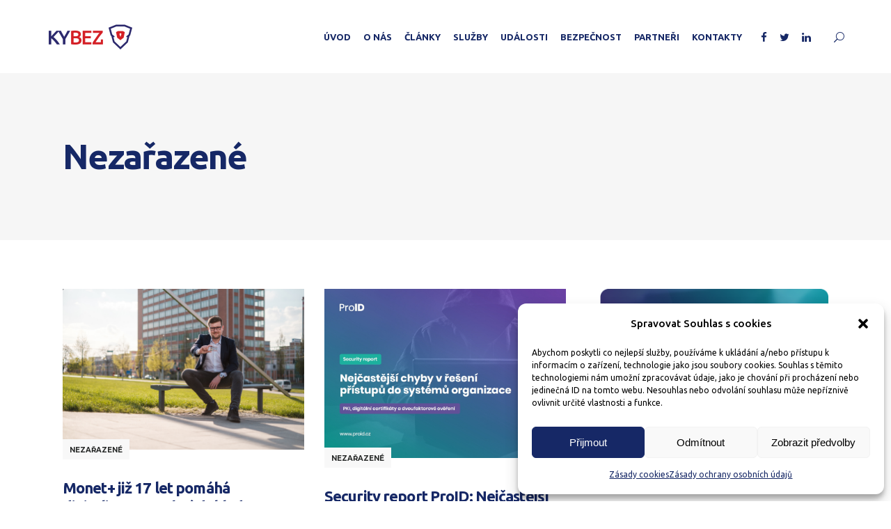

--- FILE ---
content_type: text/html; charset=UTF-8
request_url: https://kybez.cz/category/nezarazene/
body_size: 31465
content:
<!DOCTYPE html>
<html lang="cs">
<head>
				
			<meta property="og:url" content="https://kybez.cz/category/nezarazene"/>
			<meta property="og:type" content="article"/>
			<meta property="og:title" content="KYBEZ"/>
			<meta property="og:description" content="Platforma kybernetické bezpečnosti"/>
			<meta property="og:image" content="https://kybez.cz/wp-content/uploads/2021/04/kybez-iniciativa.png"/>
		
				
		<meta charset="UTF-8"/>
		<link rel="profile" href="https://gmpg.org/xfn/11"/>
			
				<meta name="viewport" content="width=device-width,initial-scale=1,user-scalable=yes">
		<title>Nezařazené &#8211; KYBEZ</title>
<meta name='robots' content='max-image-preview:large' />

<script>
dataLayer = [[]];
</script>
<!-- Google Tag Manager -->
<script>(function(w,d,s,l,i){w[l]=w[l]||[];w[l].push({'gtm.start':
new Date().getTime(),event:'gtm.js'});var f=d.getElementsByTagName(s)[0],
j=d.createElement(s),dl=l!='dataLayer'?'&l='+l:'';j.async=true;j.src=
'https://www.googletagmanager.com/gtm.js?id='+i+dl;f.parentNode.insertBefore(j,f);
})(window,document,'script','dataLayer','GTM-TT67GP4F');</script>
<!-- End Google Tag Manager --><link rel='dns-prefetch' href='//maps.googleapis.com' />
<link rel='dns-prefetch' href='//fonts.googleapis.com' />
<link rel='dns-prefetch' href='//www.googletagmanager.com' />
<link rel="alternate" type="application/rss+xml" title="KYBEZ &raquo; RSS zdroj" href="https://kybez.cz/feed/" />
<link rel="alternate" type="application/rss+xml" title="KYBEZ &raquo; RSS komentářů" href="https://kybez.cz/comments/feed/" />
<script type="text/javascript" id="wpp-js" src="https://kybez.cz/wp-content/plugins/wordpress-popular-posts/assets/js/wpp.min.js?ver=7.3.5" data-sampling="0" data-sampling-rate="100" data-api-url="https://kybez.cz/wp-json/wordpress-popular-posts" data-post-id="0" data-token="1b9045c8f6" data-lang="0" data-debug="0"></script>
<link rel="alternate" type="application/rss+xml" title="KYBEZ &raquo; RSS pro rubriku Nezařazené" href="https://kybez.cz/category/nezarazene/feed/" />
<style id='wp-img-auto-sizes-contain-inline-css' type='text/css'>
img:is([sizes=auto i],[sizes^="auto," i]){contain-intrinsic-size:3000px 1500px}
/*# sourceURL=wp-img-auto-sizes-contain-inline-css */
</style>

<link rel='stylesheet' id='mec-select2-style-css' href='https://kybez.cz/wp-content/plugins/modern-events-calendar-lite/assets/packages/select2/select2.min.css?ver=6.5.6' type='text/css' media='all' />
<link rel='stylesheet' id='mec-font-icons-css' href='https://kybez.cz/wp-content/plugins/modern-events-calendar-lite/assets/css/iconfonts.css?ver=6.9' type='text/css' media='all' />
<link rel='stylesheet' id='mec-frontend-style-css' href='https://kybez.cz/wp-content/plugins/modern-events-calendar-lite/assets/css/frontend.min.css?ver=6.5.6' type='text/css' media='all' />
<link rel='stylesheet' id='mec-tooltip-style-css' href='https://kybez.cz/wp-content/plugins/modern-events-calendar-lite/assets/packages/tooltip/tooltip.css?ver=6.9' type='text/css' media='all' />
<link rel='stylesheet' id='mec-tooltip-shadow-style-css' href='https://kybez.cz/wp-content/plugins/modern-events-calendar-lite/assets/packages/tooltip/tooltipster-sideTip-shadow.min.css?ver=6.9' type='text/css' media='all' />
<link rel='stylesheet' id='featherlight-css' href='https://kybez.cz/wp-content/plugins/modern-events-calendar-lite/assets/packages/featherlight/featherlight.css?ver=6.9' type='text/css' media='all' />
<link rel='stylesheet' id='mec-google-fonts-css' href='//fonts.googleapis.com/css?family=Montserrat%3A400%2C700%7CRoboto%3A100%2C300%2C400%2C700&#038;ver=6.9' type='text/css' media='all' />
<link rel='stylesheet' id='mec-custom-google-font-css' href='https://fonts.googleapis.com/css?family=Ubuntu%3A300%2C+300italic%2C+regular%2C+italic%2C+500%2C+500italic%2C+700%2C+700italic%2C+%7CUbuntu%3A700italic%2C+700italic%2C+700italic%2C+700italic%2C+700italic%2C+700italic%2C+700italic%2C+700italic%2C+&#038;subset=latin%2Clatin-ext' type='text/css' media='all' />
<link rel='stylesheet' id='mec-lity-style-css' href='https://kybez.cz/wp-content/plugins/modern-events-calendar-lite/assets/packages/lity/lity.min.css?ver=6.9' type='text/css' media='all' />
<link rel='stylesheet' id='mec-general-calendar-style-css' href='https://kybez.cz/wp-content/plugins/modern-events-calendar-lite/assets/css/mec-general-calendar.css?ver=6.9' type='text/css' media='all' />
<style id='wp-emoji-styles-inline-css' type='text/css'>

	img.wp-smiley, img.emoji {
		display: inline !important;
		border: none !important;
		box-shadow: none !important;
		height: 1em !important;
		width: 1em !important;
		margin: 0 0.07em !important;
		vertical-align: -0.1em !important;
		background: none !important;
		padding: 0 !important;
	}
/*# sourceURL=wp-emoji-styles-inline-css */
</style>
<link rel='stylesheet' id='wp-block-library-css' href='https://kybez.cz/wp-includes/css/dist/block-library/style.min.css?ver=6.9' type='text/css' media='all' />
<style id='global-styles-inline-css' type='text/css'>
:root{--wp--preset--aspect-ratio--square: 1;--wp--preset--aspect-ratio--4-3: 4/3;--wp--preset--aspect-ratio--3-4: 3/4;--wp--preset--aspect-ratio--3-2: 3/2;--wp--preset--aspect-ratio--2-3: 2/3;--wp--preset--aspect-ratio--16-9: 16/9;--wp--preset--aspect-ratio--9-16: 9/16;--wp--preset--color--black: #000000;--wp--preset--color--cyan-bluish-gray: #abb8c3;--wp--preset--color--white: #ffffff;--wp--preset--color--pale-pink: #f78da7;--wp--preset--color--vivid-red: #cf2e2e;--wp--preset--color--luminous-vivid-orange: #ff6900;--wp--preset--color--luminous-vivid-amber: #fcb900;--wp--preset--color--light-green-cyan: #7bdcb5;--wp--preset--color--vivid-green-cyan: #00d084;--wp--preset--color--pale-cyan-blue: #8ed1fc;--wp--preset--color--vivid-cyan-blue: #0693e3;--wp--preset--color--vivid-purple: #9b51e0;--wp--preset--gradient--vivid-cyan-blue-to-vivid-purple: linear-gradient(135deg,rgb(6,147,227) 0%,rgb(155,81,224) 100%);--wp--preset--gradient--light-green-cyan-to-vivid-green-cyan: linear-gradient(135deg,rgb(122,220,180) 0%,rgb(0,208,130) 100%);--wp--preset--gradient--luminous-vivid-amber-to-luminous-vivid-orange: linear-gradient(135deg,rgb(252,185,0) 0%,rgb(255,105,0) 100%);--wp--preset--gradient--luminous-vivid-orange-to-vivid-red: linear-gradient(135deg,rgb(255,105,0) 0%,rgb(207,46,46) 100%);--wp--preset--gradient--very-light-gray-to-cyan-bluish-gray: linear-gradient(135deg,rgb(238,238,238) 0%,rgb(169,184,195) 100%);--wp--preset--gradient--cool-to-warm-spectrum: linear-gradient(135deg,rgb(74,234,220) 0%,rgb(151,120,209) 20%,rgb(207,42,186) 40%,rgb(238,44,130) 60%,rgb(251,105,98) 80%,rgb(254,248,76) 100%);--wp--preset--gradient--blush-light-purple: linear-gradient(135deg,rgb(255,206,236) 0%,rgb(152,150,240) 100%);--wp--preset--gradient--blush-bordeaux: linear-gradient(135deg,rgb(254,205,165) 0%,rgb(254,45,45) 50%,rgb(107,0,62) 100%);--wp--preset--gradient--luminous-dusk: linear-gradient(135deg,rgb(255,203,112) 0%,rgb(199,81,192) 50%,rgb(65,88,208) 100%);--wp--preset--gradient--pale-ocean: linear-gradient(135deg,rgb(255,245,203) 0%,rgb(182,227,212) 50%,rgb(51,167,181) 100%);--wp--preset--gradient--electric-grass: linear-gradient(135deg,rgb(202,248,128) 0%,rgb(113,206,126) 100%);--wp--preset--gradient--midnight: linear-gradient(135deg,rgb(2,3,129) 0%,rgb(40,116,252) 100%);--wp--preset--font-size--small: 13px;--wp--preset--font-size--medium: 20px;--wp--preset--font-size--large: 36px;--wp--preset--font-size--x-large: 42px;--wp--preset--spacing--20: 0.44rem;--wp--preset--spacing--30: 0.67rem;--wp--preset--spacing--40: 1rem;--wp--preset--spacing--50: 1.5rem;--wp--preset--spacing--60: 2.25rem;--wp--preset--spacing--70: 3.38rem;--wp--preset--spacing--80: 5.06rem;--wp--preset--shadow--natural: 6px 6px 9px rgba(0, 0, 0, 0.2);--wp--preset--shadow--deep: 12px 12px 50px rgba(0, 0, 0, 0.4);--wp--preset--shadow--sharp: 6px 6px 0px rgba(0, 0, 0, 0.2);--wp--preset--shadow--outlined: 6px 6px 0px -3px rgb(255, 255, 255), 6px 6px rgb(0, 0, 0);--wp--preset--shadow--crisp: 6px 6px 0px rgb(0, 0, 0);}:where(.is-layout-flex){gap: 0.5em;}:where(.is-layout-grid){gap: 0.5em;}body .is-layout-flex{display: flex;}.is-layout-flex{flex-wrap: wrap;align-items: center;}.is-layout-flex > :is(*, div){margin: 0;}body .is-layout-grid{display: grid;}.is-layout-grid > :is(*, div){margin: 0;}:where(.wp-block-columns.is-layout-flex){gap: 2em;}:where(.wp-block-columns.is-layout-grid){gap: 2em;}:where(.wp-block-post-template.is-layout-flex){gap: 1.25em;}:where(.wp-block-post-template.is-layout-grid){gap: 1.25em;}.has-black-color{color: var(--wp--preset--color--black) !important;}.has-cyan-bluish-gray-color{color: var(--wp--preset--color--cyan-bluish-gray) !important;}.has-white-color{color: var(--wp--preset--color--white) !important;}.has-pale-pink-color{color: var(--wp--preset--color--pale-pink) !important;}.has-vivid-red-color{color: var(--wp--preset--color--vivid-red) !important;}.has-luminous-vivid-orange-color{color: var(--wp--preset--color--luminous-vivid-orange) !important;}.has-luminous-vivid-amber-color{color: var(--wp--preset--color--luminous-vivid-amber) !important;}.has-light-green-cyan-color{color: var(--wp--preset--color--light-green-cyan) !important;}.has-vivid-green-cyan-color{color: var(--wp--preset--color--vivid-green-cyan) !important;}.has-pale-cyan-blue-color{color: var(--wp--preset--color--pale-cyan-blue) !important;}.has-vivid-cyan-blue-color{color: var(--wp--preset--color--vivid-cyan-blue) !important;}.has-vivid-purple-color{color: var(--wp--preset--color--vivid-purple) !important;}.has-black-background-color{background-color: var(--wp--preset--color--black) !important;}.has-cyan-bluish-gray-background-color{background-color: var(--wp--preset--color--cyan-bluish-gray) !important;}.has-white-background-color{background-color: var(--wp--preset--color--white) !important;}.has-pale-pink-background-color{background-color: var(--wp--preset--color--pale-pink) !important;}.has-vivid-red-background-color{background-color: var(--wp--preset--color--vivid-red) !important;}.has-luminous-vivid-orange-background-color{background-color: var(--wp--preset--color--luminous-vivid-orange) !important;}.has-luminous-vivid-amber-background-color{background-color: var(--wp--preset--color--luminous-vivid-amber) !important;}.has-light-green-cyan-background-color{background-color: var(--wp--preset--color--light-green-cyan) !important;}.has-vivid-green-cyan-background-color{background-color: var(--wp--preset--color--vivid-green-cyan) !important;}.has-pale-cyan-blue-background-color{background-color: var(--wp--preset--color--pale-cyan-blue) !important;}.has-vivid-cyan-blue-background-color{background-color: var(--wp--preset--color--vivid-cyan-blue) !important;}.has-vivid-purple-background-color{background-color: var(--wp--preset--color--vivid-purple) !important;}.has-black-border-color{border-color: var(--wp--preset--color--black) !important;}.has-cyan-bluish-gray-border-color{border-color: var(--wp--preset--color--cyan-bluish-gray) !important;}.has-white-border-color{border-color: var(--wp--preset--color--white) !important;}.has-pale-pink-border-color{border-color: var(--wp--preset--color--pale-pink) !important;}.has-vivid-red-border-color{border-color: var(--wp--preset--color--vivid-red) !important;}.has-luminous-vivid-orange-border-color{border-color: var(--wp--preset--color--luminous-vivid-orange) !important;}.has-luminous-vivid-amber-border-color{border-color: var(--wp--preset--color--luminous-vivid-amber) !important;}.has-light-green-cyan-border-color{border-color: var(--wp--preset--color--light-green-cyan) !important;}.has-vivid-green-cyan-border-color{border-color: var(--wp--preset--color--vivid-green-cyan) !important;}.has-pale-cyan-blue-border-color{border-color: var(--wp--preset--color--pale-cyan-blue) !important;}.has-vivid-cyan-blue-border-color{border-color: var(--wp--preset--color--vivid-cyan-blue) !important;}.has-vivid-purple-border-color{border-color: var(--wp--preset--color--vivid-purple) !important;}.has-vivid-cyan-blue-to-vivid-purple-gradient-background{background: var(--wp--preset--gradient--vivid-cyan-blue-to-vivid-purple) !important;}.has-light-green-cyan-to-vivid-green-cyan-gradient-background{background: var(--wp--preset--gradient--light-green-cyan-to-vivid-green-cyan) !important;}.has-luminous-vivid-amber-to-luminous-vivid-orange-gradient-background{background: var(--wp--preset--gradient--luminous-vivid-amber-to-luminous-vivid-orange) !important;}.has-luminous-vivid-orange-to-vivid-red-gradient-background{background: var(--wp--preset--gradient--luminous-vivid-orange-to-vivid-red) !important;}.has-very-light-gray-to-cyan-bluish-gray-gradient-background{background: var(--wp--preset--gradient--very-light-gray-to-cyan-bluish-gray) !important;}.has-cool-to-warm-spectrum-gradient-background{background: var(--wp--preset--gradient--cool-to-warm-spectrum) !important;}.has-blush-light-purple-gradient-background{background: var(--wp--preset--gradient--blush-light-purple) !important;}.has-blush-bordeaux-gradient-background{background: var(--wp--preset--gradient--blush-bordeaux) !important;}.has-luminous-dusk-gradient-background{background: var(--wp--preset--gradient--luminous-dusk) !important;}.has-pale-ocean-gradient-background{background: var(--wp--preset--gradient--pale-ocean) !important;}.has-electric-grass-gradient-background{background: var(--wp--preset--gradient--electric-grass) !important;}.has-midnight-gradient-background{background: var(--wp--preset--gradient--midnight) !important;}.has-small-font-size{font-size: var(--wp--preset--font-size--small) !important;}.has-medium-font-size{font-size: var(--wp--preset--font-size--medium) !important;}.has-large-font-size{font-size: var(--wp--preset--font-size--large) !important;}.has-x-large-font-size{font-size: var(--wp--preset--font-size--x-large) !important;}
/*# sourceURL=global-styles-inline-css */
</style>

<style id='classic-theme-styles-inline-css' type='text/css'>
/*! This file is auto-generated */
.wp-block-button__link{color:#fff;background-color:#32373c;border-radius:9999px;box-shadow:none;text-decoration:none;padding:calc(.667em + 2px) calc(1.333em + 2px);font-size:1.125em}.wp-block-file__button{background:#32373c;color:#fff;text-decoration:none}
/*# sourceURL=/wp-includes/css/classic-themes.min.css */
</style>
<link rel='stylesheet' id='contact-form-7-css' href='https://kybez.cz/wp-content/plugins/contact-form-7/includes/css/styles.css?ver=6.1.2' type='text/css' media='all' />
<link rel='stylesheet' id='journo-edge-style-handle-modules-css' href='https://kybez.cz/wp-content/themes/journo/assets/css/modules.min.css?ver=6.9' type='text/css' media='all' />
<link rel='stylesheet' id='edgtf-news-style-css' href='https://kybez.cz/wp-content/plugins/edgtf-news/assets/css/news.min.css?ver=6.9' type='text/css' media='all' />
<link rel='stylesheet' id='journo-edge-style-handle-modules-responsive-css' href='https://kybez.cz/wp-content/themes/journo/assets/css/modules-responsive.min.css?ver=6.9' type='text/css' media='all' />
<link rel='stylesheet' id='edgtf-news-responsive-style-css' href='https://kybez.cz/wp-content/plugins/edgtf-news/assets/css/news-responsive.min.css?ver=6.9' type='text/css' media='all' />
<link rel='stylesheet' id='cmplz-general-css' href='https://kybez.cz/wp-content/plugins/complianz-gdpr/assets/css/cookieblocker.min.css?ver=1760598605' type='text/css' media='all' />
<link rel='stylesheet' id='wordpress-popular-posts-css-css' href='https://kybez.cz/wp-content/plugins/wordpress-popular-posts/assets/css/wpp.css?ver=7.3.5' type='text/css' media='all' />
<link rel='stylesheet' id='journo-edge-style-handle-default-style-css' href='https://kybez.cz/wp-content/themes/journo/style.css?ver=6.9' type='text/css' media='all' />
<link rel='stylesheet' id='journo-edge-child-style-css' href='https://kybez.cz/wp-content/themes/journo-child/style.css?ver=6.9' type='text/css' media='all' />
<link rel='stylesheet' id='journo-font_awesome-css' href='https://kybez.cz/wp-content/themes/journo/assets/css/font-awesome/css/font-awesome.min.css?ver=6.9' type='text/css' media='all' />
<link rel='stylesheet' id='journo-font_elegant-css' href='https://kybez.cz/wp-content/themes/journo/assets/css/elegant-icons/style.min.css?ver=6.9' type='text/css' media='all' />
<link rel='stylesheet' id='journo-ion_icons-css' href='https://kybez.cz/wp-content/themes/journo/assets/css/ion-icons/css/ionicons.min.css?ver=6.9' type='text/css' media='all' />
<link rel='stylesheet' id='journo-linear_icons-css' href='https://kybez.cz/wp-content/themes/journo/assets/css/linear-icons/style.css?ver=6.9' type='text/css' media='all' />
<link rel='stylesheet' id='journo-linea_icons-css' href='https://kybez.cz/wp-content/themes/journo/assets/css/linea-icons/style.css?ver=6.9' type='text/css' media='all' />
<link rel='stylesheet' id='mediaelement-css' href='https://kybez.cz/wp-includes/js/mediaelement/mediaelementplayer-legacy.min.css?ver=4.2.17' type='text/css' media='all' />
<link rel='stylesheet' id='wp-mediaelement-css' href='https://kybez.cz/wp-includes/js/mediaelement/wp-mediaelement.min.css?ver=6.9' type='text/css' media='all' />
<link rel='stylesheet' id='journo-edge-style-handle-style-dynamic-css' href='https://kybez.cz/wp-content/themes/journo/assets/css/style_dynamic.css?ver=1682332774' type='text/css' media='all' />
<link rel='stylesheet' id='journo-edge-style-handle-style-dynamic-responsive-css' href='https://kybez.cz/wp-content/themes/journo/assets/css/style_dynamic_responsive.css?ver=1682332774' type='text/css' media='all' />
<link rel='stylesheet' id='journo-edge-style-handle-google-fonts-css' href='https://fonts.googleapis.com/css?family=Open+Sans%3A300%2C400%2C500%2C700%7CMontserrat%3A300%2C400%2C500%2C700%7CCormorant+Garamond%3A300%2C400%2C500%2C700%7CUbuntu%3A300%2C400%2C500%2C700&#038;subset=latin-ext&#038;ver=1.0.0' type='text/css' media='all' />
<link rel='stylesheet' id='journo-core-dashboard-style-css' href='https://kybez.cz/wp-content/plugins/edgtf-core/core-dashboard/assets/css/core-dashboard.min.css?ver=6.9' type='text/css' media='all' />
<link rel='stylesheet' id='UserAccessManagerLoginForm-css' href='https://kybez.cz/wp-content/plugins/user-access-manager/assets/css/uamLoginForm.css?ver=2.2.25' type='text/css' media='screen' />
<script type="text/javascript" src="https://kybez.cz/wp-includes/js/jquery/jquery.min.js?ver=3.7.1" id="jquery-core-js"></script>
<script type="text/javascript" src="https://kybez.cz/wp-includes/js/jquery/jquery-migrate.min.js?ver=3.4.1" id="jquery-migrate-js"></script>
<script type="text/javascript" src="https://kybez.cz/wp-content/plugins/modern-events-calendar-lite/assets/js/mec-general-calendar.js?ver=6.5.6" id="mec-general-calendar-script-js"></script>
<script type="text/javascript" id="mec-frontend-script-js-extra">
/* <![CDATA[ */
var mecdata = {"day":"den","days":"dny","hour":"hodina","hours":"hodiny","minute":"minuta","minutes":"minuty","second":"vte\u0159ina","seconds":"vte\u0159iny","elementor_edit_mode":"no","recapcha_key":"","ajax_url":"https://kybez.cz/wp-admin/admin-ajax.php","fes_nonce":"6d38ff9bc4","current_year":"2026","current_month":"01","datepicker_format":"mm/dd/yy&m/d/Y"};
//# sourceURL=mec-frontend-script-js-extra
/* ]]> */
</script>
<script type="text/javascript" src="https://kybez.cz/wp-content/plugins/modern-events-calendar-lite/assets/js/frontend.js?ver=6.5.6" id="mec-frontend-script-js"></script>
<script type="text/javascript" src="https://kybez.cz/wp-content/plugins/modern-events-calendar-lite/assets/js/events.js?ver=6.5.6" id="mec-events-script-js"></script>
<link rel="https://api.w.org/" href="https://kybez.cz/wp-json/" /><link rel="alternate" title="JSON" type="application/json" href="https://kybez.cz/wp-json/wp/v2/categories/1" /><link rel="EditURI" type="application/rsd+xml" title="RSD" href="https://kybez.cz/xmlrpc.php?rsd" />
<meta name="generator" content="WordPress 6.9" />
<!-- start Simple Custom CSS and JS -->
<!-- Meta Pixel Code -->
<script>
!function(f,b,e,v,n,t,s)
{if(f.fbq)return;n=f.fbq=function(){n.callMethod?
n.callMethod.apply(n,arguments):n.queue.push(arguments)};
if(!f._fbq)f._fbq=n;n.push=n;n.loaded=!0;n.version='2.0';
n.queue=[];t=b.createElement(e);t.async=!0;
t.src=v;s=b.getElementsByTagName(e)[0];
s.parentNode.insertBefore(t,s)}(window, document,'script',
'https://connect.facebook.net/en_US/fbevents.js');
fbq('init', '1413797969555781');
fbq('track', 'PageView');
</script>
<noscript><img height="1" width="1" style="display:none"
src="https://www.facebook.com/tr?id=1413797969555781&ev=PageView&noscript=1"
/></noscript>
<!-- End Meta Pixel Code -->
<!-- end Simple Custom CSS and JS -->
<!-- start Simple Custom CSS and JS -->
<script>(function(w,d,t,r,u){var f,n,i;w[u]=w[u]||[],f=function(){var o={ti:"187093315", enableAutoSpaTracking:
true};o.q=w[u],w[u]=new
UET(o),w[u].push("pageLoad")},n=d.createElement(t),n.src=r,n.async=1,n.onload=n.onreadystatechange=function(){var
s=this.readyState;s&&s!=="loaded"&&s!=="complete"||(f(),n.onload=n.onreadystatechange=null)},i=d.getElementsByTagNam
e(t)[0],i.parentNode.insertBefore(n,i)})(window,document,"script","//bat.bing.com/bat.js","uetq");</script><!-- end Simple Custom CSS and JS -->
<!-- start Simple Custom CSS and JS -->
<!-- Google tag (gtag.js) --> <script async src="https://www.googletagmanager.com/gtag/js?id=AW-11461157141"></script>
<script> window.dataLayer = window.dataLayer || []; function gtag(){dataLayer.push(arguments);} gtag('js', new Date());
gtag('config', 'AW-11461157141'); </script>

<!-- end Simple Custom CSS and JS -->
<!-- start Simple Custom CSS and JS -->
<script type="text/javascript" src="https://c.seznam.cz/js/rc.js"></script> <script> var retargetingConf = { rtgId: 1474943 };
if (window.rc && window.rc.retargetingHit) { window.rc.retargetingHit(retargetingConf); } </script>

<!-- end Simple Custom CSS and JS -->
<!-- start Simple Custom CSS and JS -->
<script type="text/javascript">
_linkedin_partner_id = "4735916";
window._linkedin_data_partner_ids = window._linkedin_data_partner_ids || [];
window._linkedin_data_partner_ids.push(_linkedin_partner_id);
</script><script type="text/javascript">
(function(l) {
if (!l){window.lintrk = function(a,b){window.lintrk.q.push([a,b])};
window.lintrk.q=[]}
var s = document.getElementsByTagName("script")[0];
var b = document.createElement("script");
b.type = "text/javascript";b.async = true;
b.src = https://snap.licdn.com/li.lms-analytics/insight.min.js;
s.parentNode.insertBefore(b, s);})(window.lintrk);
</script>
<noscript>
<img height="1" width="1" style="display:none;" alt="" src=https://px.ads.linkedin.com/collect/?pid=4735916&fmt=gif />
</noscript><!-- end Simple Custom CSS and JS -->

		<!-- GA Google Analytics @ https://m0n.co/ga -->
		<script async src="https://www.googletagmanager.com/gtag/js?id=G-24VGC9GHZ8"></script>
		<script>
			window.dataLayer = window.dataLayer || [];
			function gtag(){dataLayer.push(arguments);}
			gtag('js', new Date());
			gtag('config', 'G-24VGC9GHZ8');
		</script>

	<meta name="generator" content="Site Kit by Google 1.163.0" /><!-- Linkedin Insight Base Code --!><script type='text/javascript'>_linkedin_partner_id = '4735916';window._linkedin_data_partner_ids = window._linkedin_data_partner_ids || [];window._linkedin_data_partner_ids.push(_linkedin_partner_id);</script><script type='text/javascript'>(function(){var s = document.getElementsByTagName('script')[0];var b = document.createElement('script');b.type = 'text/javascript';b.async = true;b.src = 'https://snap.licdn.com/li.lms-analytics/insight.min.js';s.parentNode.insertBefore(b, s);})();</script><noscript><img height='1' width='1' style='display:none;' alt='' src='https://dc.ads.linkedin.com/collect/?pid=4735916&fmt=gif' /></noscript><!-- End Linkedin Insight Base Code --!>
			<style>.cmplz-hidden {
					display: none !important;
				}</style>            <style id="wpp-loading-animation-styles">@-webkit-keyframes bgslide{from{background-position-x:0}to{background-position-x:-200%}}@keyframes bgslide{from{background-position-x:0}to{background-position-x:-200%}}.wpp-widget-block-placeholder,.wpp-shortcode-placeholder{margin:0 auto;width:60px;height:3px;background:#dd3737;background:linear-gradient(90deg,#dd3737 0%,#571313 10%,#dd3737 100%);background-size:200% auto;border-radius:3px;-webkit-animation:bgslide 1s infinite linear;animation:bgslide 1s infinite linear}</style>
            <meta name="generator" content="Powered by WPBakery Page Builder - drag and drop page builder for WordPress."/>
<meta name="generator" content="Powered by Slider Revolution 6.6.8 - responsive, Mobile-Friendly Slider Plugin for WordPress with comfortable drag and drop interface." />
<script>function setREVStartSize(e){
			//window.requestAnimationFrame(function() {
				window.RSIW = window.RSIW===undefined ? window.innerWidth : window.RSIW;
				window.RSIH = window.RSIH===undefined ? window.innerHeight : window.RSIH;
				try {
					var pw = document.getElementById(e.c).parentNode.offsetWidth,
						newh;
					pw = pw===0 || isNaN(pw) || (e.l=="fullwidth" || e.layout=="fullwidth") ? window.RSIW : pw;
					e.tabw = e.tabw===undefined ? 0 : parseInt(e.tabw);
					e.thumbw = e.thumbw===undefined ? 0 : parseInt(e.thumbw);
					e.tabh = e.tabh===undefined ? 0 : parseInt(e.tabh);
					e.thumbh = e.thumbh===undefined ? 0 : parseInt(e.thumbh);
					e.tabhide = e.tabhide===undefined ? 0 : parseInt(e.tabhide);
					e.thumbhide = e.thumbhide===undefined ? 0 : parseInt(e.thumbhide);
					e.mh = e.mh===undefined || e.mh=="" || e.mh==="auto" ? 0 : parseInt(e.mh,0);
					if(e.layout==="fullscreen" || e.l==="fullscreen")
						newh = Math.max(e.mh,window.RSIH);
					else{
						e.gw = Array.isArray(e.gw) ? e.gw : [e.gw];
						for (var i in e.rl) if (e.gw[i]===undefined || e.gw[i]===0) e.gw[i] = e.gw[i-1];
						e.gh = e.el===undefined || e.el==="" || (Array.isArray(e.el) && e.el.length==0)? e.gh : e.el;
						e.gh = Array.isArray(e.gh) ? e.gh : [e.gh];
						for (var i in e.rl) if (e.gh[i]===undefined || e.gh[i]===0) e.gh[i] = e.gh[i-1];
											
						var nl = new Array(e.rl.length),
							ix = 0,
							sl;
						e.tabw = e.tabhide>=pw ? 0 : e.tabw;
						e.thumbw = e.thumbhide>=pw ? 0 : e.thumbw;
						e.tabh = e.tabhide>=pw ? 0 : e.tabh;
						e.thumbh = e.thumbhide>=pw ? 0 : e.thumbh;
						for (var i in e.rl) nl[i] = e.rl[i]<window.RSIW ? 0 : e.rl[i];
						sl = nl[0];
						for (var i in nl) if (sl>nl[i] && nl[i]>0) { sl = nl[i]; ix=i;}
						var m = pw>(e.gw[ix]+e.tabw+e.thumbw) ? 1 : (pw-(e.tabw+e.thumbw)) / (e.gw[ix]);
						newh =  (e.gh[ix] * m) + (e.tabh + e.thumbh);
					}
					var el = document.getElementById(e.c);
					if (el!==null && el) el.style.height = newh+"px";
					el = document.getElementById(e.c+"_wrapper");
					if (el!==null && el) {
						el.style.height = newh+"px";
						el.style.display = "block";
					}
				} catch(e){
					console.log("Failure at Presize of Slider:" + e)
				}
			//});
		  };</script>
<noscript><style> .wpb_animate_when_almost_visible { opacity: 1; }</style></noscript><style type="text/css">.mec-wrap, .mec-wrap div:not([class^="elementor-"]), .lity-container, .mec-wrap h1, .mec-wrap h2, .mec-wrap h3, .mec-wrap h4, .mec-wrap h5, .mec-wrap h6, .entry-content .mec-wrap h1, .entry-content .mec-wrap h2, .entry-content .mec-wrap h3, .entry-content .mec-wrap h4, .entry-content .mec-wrap h5, .entry-content .mec-wrap h6, .mec-wrap .mec-totalcal-box input[type="submit"], .mec-wrap .mec-totalcal-box .mec-totalcal-view span, .mec-agenda-event-title a, .lity-content .mec-events-meta-group-booking select, .lity-content .mec-book-ticket-variation h5, .lity-content .mec-events-meta-group-booking input[type="number"], .lity-content .mec-events-meta-group-booking input[type="text"], .lity-content .mec-events-meta-group-booking input[type="email"],.mec-organizer-item a, .mec-single-event .mec-events-meta-group-booking ul.mec-book-tickets-container li.mec-book-ticket-container label { font-family: "Montserrat", -apple-system, BlinkMacSystemFont, "Segoe UI", Roboto, sans-serif;}.mec-event-content p, .mec-search-bar-result .mec-event-detail{ font-family: Roboto, sans-serif;} .mec-wrap .mec-totalcal-box input, .mec-wrap .mec-totalcal-box select, .mec-checkboxes-search .mec-searchbar-category-wrap, .mec-wrap .mec-totalcal-box .mec-totalcal-view span { font-family: "Roboto", Helvetica, Arial, sans-serif; }.mec-event-grid-modern .event-grid-modern-head .mec-event-day, .mec-event-list-minimal .mec-time-details, .mec-event-list-minimal .mec-event-detail, .mec-event-list-modern .mec-event-detail, .mec-event-grid-minimal .mec-time-details, .mec-event-grid-minimal .mec-event-detail, .mec-event-grid-simple .mec-event-detail, .mec-event-cover-modern .mec-event-place, .mec-event-cover-clean .mec-event-place, .mec-calendar .mec-event-article .mec-localtime-details div, .mec-calendar .mec-event-article .mec-event-detail, .mec-calendar.mec-calendar-daily .mec-calendar-d-top h2, .mec-calendar.mec-calendar-daily .mec-calendar-d-top h3, .mec-toggle-item-col .mec-event-day, .mec-weather-summary-temp { font-family: "Roboto", sans-serif; } .mec-fes-form, .mec-fes-list, .mec-fes-form input, .mec-event-date .mec-tooltip .box, .mec-event-status .mec-tooltip .box, .ui-datepicker.ui-widget, .mec-fes-form button[type="submit"].mec-fes-sub-button, .mec-wrap .mec-timeline-events-container p, .mec-wrap .mec-timeline-events-container h4, .mec-wrap .mec-timeline-events-container div, .mec-wrap .mec-timeline-events-container a, .mec-wrap .mec-timeline-events-container span { font-family: -apple-system, BlinkMacSystemFont, "Segoe UI", Roboto, sans-serif !important; }.mec-hourly-schedule-speaker-name, .mec-events-meta-group-countdown .countdown-w span, .mec-single-event .mec-event-meta dt, .mec-hourly-schedule-speaker-job-title, .post-type-archive-mec-events h1, .mec-ticket-available-spots .mec-event-ticket-name, .tax-mec_category h1, .mec-wrap h1, .mec-wrap h2, .mec-wrap h3, .mec-wrap h4, .mec-wrap h5, .mec-wrap h6,.entry-content .mec-wrap h1, .entry-content .mec-wrap h2, .entry-content .mec-wrap h3,.entry-content  .mec-wrap h4, .entry-content .mec-wrap h5, .entry-content .mec-wrap h6{ font-family: 'Ubuntu', Helvetica, Arial, sans-serif;}.mec-single-event .mec-event-meta .mec-events-event-cost, .mec-event-data-fields .mec-event-data-field-item .mec-event-data-field-value, .mec-event-data-fields .mec-event-data-field-item .mec-event-data-field-name, .mec-wrap .info-msg div, .mec-wrap .mec-error div, .mec-wrap .mec-success div, .mec-wrap .warning-msg div, .mec-breadcrumbs .mec-current, .mec-events-meta-group-tags, .mec-single-event .mec-events-meta-group-booking .mec-event-ticket-available, .mec-single-modern .mec-single-event-bar>div dd, .mec-single-event .mec-event-meta dd, .mec-single-event .mec-event-meta dd a, .mec-next-occ-booking span, .mec-hourly-schedule-speaker-description, .mec-single-event .mec-speakers-details ul li .mec-speaker-job-title, .mec-single-event .mec-speakers-details ul li .mec-speaker-name, .mec-event-data-field-items, .mec-load-more-button, .mec-events-meta-group-tags a, .mec-events-button, .mec-wrap abbr, .mec-event-schedule-content dl dt, .mec-breadcrumbs a, .mec-breadcrumbs span .mec-event-content p, .mec-wrap p { font-family: 'Ubuntu',sans-serif; font-weight:300;}.mec-event-grid-minimal .mec-modal-booking-button:hover, .mec-events-timeline-wrap .mec-organizer-item a, .mec-events-timeline-wrap .mec-organizer-item:after, .mec-events-timeline-wrap .mec-shortcode-organizers i, .mec-timeline-event .mec-modal-booking-button, .mec-wrap .mec-map-lightbox-wp.mec-event-list-classic .mec-event-date, .mec-timetable-t2-col .mec-modal-booking-button:hover, .mec-event-container-classic .mec-modal-booking-button:hover, .mec-calendar-events-side .mec-modal-booking-button:hover, .mec-event-grid-yearly  .mec-modal-booking-button, .mec-events-agenda .mec-modal-booking-button, .mec-event-grid-simple .mec-modal-booking-button, .mec-event-list-minimal  .mec-modal-booking-button:hover, .mec-timeline-month-divider,  .mec-wrap.colorskin-custom .mec-totalcal-box .mec-totalcal-view span:hover,.mec-wrap.colorskin-custom .mec-calendar.mec-event-calendar-classic .mec-selected-day,.mec-wrap.colorskin-custom .mec-color, .mec-wrap.colorskin-custom .mec-event-sharing-wrap .mec-event-sharing > li:hover a, .mec-wrap.colorskin-custom .mec-color-hover:hover, .mec-wrap.colorskin-custom .mec-color-before *:before ,.mec-wrap.colorskin-custom .mec-widget .mec-event-grid-classic.owl-carousel .owl-nav i,.mec-wrap.colorskin-custom .mec-event-list-classic a.magicmore:hover,.mec-wrap.colorskin-custom .mec-event-grid-simple:hover .mec-event-title,.mec-wrap.colorskin-custom .mec-single-event .mec-event-meta dd.mec-events-event-categories:before,.mec-wrap.colorskin-custom .mec-single-event-date:before,.mec-wrap.colorskin-custom .mec-single-event-time:before,.mec-wrap.colorskin-custom .mec-events-meta-group.mec-events-meta-group-venue:before,.mec-wrap.colorskin-custom .mec-calendar .mec-calendar-side .mec-previous-month i,.mec-wrap.colorskin-custom .mec-calendar .mec-calendar-side .mec-next-month:hover,.mec-wrap.colorskin-custom .mec-calendar .mec-calendar-side .mec-previous-month:hover,.mec-wrap.colorskin-custom .mec-calendar .mec-calendar-side .mec-next-month:hover,.mec-wrap.colorskin-custom .mec-calendar.mec-event-calendar-classic dt.mec-selected-day:hover,.mec-wrap.colorskin-custom .mec-infowindow-wp h5 a:hover, .colorskin-custom .mec-events-meta-group-countdown .mec-end-counts h3,.mec-calendar .mec-calendar-side .mec-next-month i,.mec-wrap .mec-totalcal-box i,.mec-calendar .mec-event-article .mec-event-title a:hover,.mec-attendees-list-details .mec-attendee-profile-link a:hover,.mec-wrap.colorskin-custom .mec-next-event-details li i, .mec-next-event-details i:before, .mec-marker-infowindow-wp .mec-marker-infowindow-count, .mec-next-event-details a,.mec-wrap.colorskin-custom .mec-events-masonry-cats a.mec-masonry-cat-selected,.lity .mec-color,.lity .mec-color-before :before,.lity .mec-color-hover:hover,.lity .mec-wrap .mec-color,.lity .mec-wrap .mec-color-before :before,.lity .mec-wrap .mec-color-hover:hover,.leaflet-popup-content .mec-color,.leaflet-popup-content .mec-color-before :before,.leaflet-popup-content .mec-color-hover:hover,.leaflet-popup-content .mec-wrap .mec-color,.leaflet-popup-content .mec-wrap .mec-color-before :before,.leaflet-popup-content .mec-wrap .mec-color-hover:hover, .mec-calendar.mec-calendar-daily .mec-calendar-d-table .mec-daily-view-day.mec-daily-view-day-active.mec-color, .mec-map-boxshow div .mec-map-view-event-detail.mec-event-detail i,.mec-map-boxshow div .mec-map-view-event-detail.mec-event-detail:hover,.mec-map-boxshow .mec-color,.mec-map-boxshow .mec-color-before :before,.mec-map-boxshow .mec-color-hover:hover,.mec-map-boxshow .mec-wrap .mec-color,.mec-map-boxshow .mec-wrap .mec-color-before :before,.mec-map-boxshow .mec-wrap .mec-color-hover:hover, .mec-choosen-time-message, .mec-booking-calendar-month-navigation .mec-next-month:hover, .mec-booking-calendar-month-navigation .mec-previous-month:hover, .mec-yearly-view-wrap .mec-agenda-event-title a:hover, .mec-yearly-view-wrap .mec-yearly-title-sec .mec-next-year i, .mec-yearly-view-wrap .mec-yearly-title-sec .mec-previous-year i, .mec-yearly-view-wrap .mec-yearly-title-sec .mec-next-year:hover, .mec-yearly-view-wrap .mec-yearly-title-sec .mec-previous-year:hover, .mec-av-spot .mec-av-spot-head .mec-av-spot-box span, .mec-wrap.colorskin-custom .mec-calendar .mec-calendar-side .mec-previous-month:hover .mec-load-month-link, .mec-wrap.colorskin-custom .mec-calendar .mec-calendar-side .mec-next-month:hover .mec-load-month-link, .mec-yearly-view-wrap .mec-yearly-title-sec .mec-previous-year:hover .mec-load-month-link, .mec-yearly-view-wrap .mec-yearly-title-sec .mec-next-year:hover .mec-load-month-link, .mec-skin-list-events-container .mec-data-fields-tooltip .mec-data-fields-tooltip-box ul .mec-event-data-field-item a, .mec-booking-shortcode .mec-event-ticket-name, .mec-booking-shortcode .mec-event-ticket-price, .mec-booking-shortcode .mec-ticket-variation-name, .mec-booking-shortcode .mec-ticket-variation-price, .mec-booking-shortcode label, .mec-booking-shortcode .nice-select, .mec-booking-shortcode input, .mec-booking-shortcode span.mec-book-price-detail-description, .mec-booking-shortcode .mec-ticket-name, .mec-booking-shortcode label.wn-checkbox-label, .mec-wrap.mec-cart table tr td a {color: #162866}.mec-skin-carousel-container .mec-event-footer-carousel-type3 .mec-modal-booking-button:hover, .mec-wrap.colorskin-custom .mec-event-sharing .mec-event-share:hover .event-sharing-icon,.mec-wrap.colorskin-custom .mec-event-grid-clean .mec-event-date,.mec-wrap.colorskin-custom .mec-event-list-modern .mec-event-sharing > li:hover a i,.mec-wrap.colorskin-custom .mec-event-list-modern .mec-event-sharing .mec-event-share:hover .mec-event-sharing-icon,.mec-wrap.colorskin-custom .mec-event-list-modern .mec-event-sharing li:hover a i,.mec-wrap.colorskin-custom .mec-calendar:not(.mec-event-calendar-classic) .mec-selected-day,.mec-wrap.colorskin-custom .mec-calendar .mec-selected-day:hover,.mec-wrap.colorskin-custom .mec-calendar .mec-calendar-row  dt.mec-has-event:hover,.mec-wrap.colorskin-custom .mec-calendar .mec-has-event:after, .mec-wrap.colorskin-custom .mec-bg-color, .mec-wrap.colorskin-custom .mec-bg-color-hover:hover, .colorskin-custom .mec-event-sharing-wrap:hover > li, .mec-wrap.colorskin-custom .mec-totalcal-box .mec-totalcal-view span.mec-totalcalview-selected,.mec-wrap .flip-clock-wrapper ul li a div div.inn,.mec-wrap .mec-totalcal-box .mec-totalcal-view span.mec-totalcalview-selected,.event-carousel-type1-head .mec-event-date-carousel,.mec-event-countdown-style3 .mec-event-date,#wrap .mec-wrap article.mec-event-countdown-style1,.mec-event-countdown-style1 .mec-event-countdown-part3 a.mec-event-button,.mec-wrap .mec-event-countdown-style2,.mec-map-get-direction-btn-cnt input[type="submit"],.mec-booking button,span.mec-marker-wrap,.mec-wrap.colorskin-custom .mec-timeline-events-container .mec-timeline-event-date:before, .mec-has-event-for-booking.mec-active .mec-calendar-novel-selected-day, .mec-booking-tooltip.multiple-time .mec-booking-calendar-date.mec-active, .mec-booking-tooltip.multiple-time .mec-booking-calendar-date:hover, .mec-ongoing-normal-label, .mec-calendar .mec-has-event:after, .mec-event-list-modern .mec-event-sharing li:hover .telegram{background-color: #162866;}.mec-booking-tooltip.multiple-time .mec-booking-calendar-date:hover, .mec-calendar-day.mec-active .mec-booking-tooltip.multiple-time .mec-booking-calendar-date.mec-active{ background-color: #162866;}.mec-skin-carousel-container .mec-event-footer-carousel-type3 .mec-modal-booking-button:hover, .mec-timeline-month-divider, .mec-wrap.colorskin-custom .mec-single-event .mec-speakers-details ul li .mec-speaker-avatar a:hover img,.mec-wrap.colorskin-custom .mec-event-list-modern .mec-event-sharing > li:hover a i,.mec-wrap.colorskin-custom .mec-event-list-modern .mec-event-sharing .mec-event-share:hover .mec-event-sharing-icon,.mec-wrap.colorskin-custom .mec-event-list-standard .mec-month-divider span:before,.mec-wrap.colorskin-custom .mec-single-event .mec-social-single:before,.mec-wrap.colorskin-custom .mec-single-event .mec-frontbox-title:before,.mec-wrap.colorskin-custom .mec-calendar .mec-calendar-events-side .mec-table-side-day, .mec-wrap.colorskin-custom .mec-border-color, .mec-wrap.colorskin-custom .mec-border-color-hover:hover, .colorskin-custom .mec-single-event .mec-frontbox-title:before, .colorskin-custom .mec-single-event .mec-wrap-checkout h4:before, .colorskin-custom .mec-single-event .mec-events-meta-group-booking form > h4:before, .mec-wrap.colorskin-custom .mec-totalcal-box .mec-totalcal-view span.mec-totalcalview-selected,.mec-wrap .mec-totalcal-box .mec-totalcal-view span.mec-totalcalview-selected,.event-carousel-type1-head .mec-event-date-carousel:after,.mec-wrap.colorskin-custom .mec-events-masonry-cats a.mec-masonry-cat-selected, .mec-marker-infowindow-wp .mec-marker-infowindow-count, .mec-wrap.colorskin-custom .mec-events-masonry-cats a:hover, .mec-has-event-for-booking .mec-calendar-novel-selected-day, .mec-booking-tooltip.multiple-time .mec-booking-calendar-date.mec-active, .mec-booking-tooltip.multiple-time .mec-booking-calendar-date:hover, .mec-virtual-event-history h3:before, .mec-booking-tooltip.multiple-time .mec-booking-calendar-date:hover, .mec-calendar-day.mec-active .mec-booking-tooltip.multiple-time .mec-booking-calendar-date.mec-active, .mec-rsvp-form-box form > h4:before, .mec-wrap .mec-box-title::before, .mec-box-title::before  {border-color: #162866;}.mec-wrap.colorskin-custom .mec-event-countdown-style3 .mec-event-date:after,.mec-wrap.colorskin-custom .mec-month-divider span:before, .mec-calendar.mec-event-container-simple dl dt.mec-selected-day, .mec-calendar.mec-event-container-simple dl dt.mec-selected-day:hover{border-bottom-color:#162866;}.mec-wrap.colorskin-custom  article.mec-event-countdown-style1 .mec-event-countdown-part2:after{border-color: transparent transparent transparent #162866;}.mec-wrap.colorskin-custom .mec-box-shadow-color { box-shadow: 0 4px 22px -7px #162866;}.mec-events-timeline-wrap .mec-shortcode-organizers, .mec-timeline-event .mec-modal-booking-button, .mec-events-timeline-wrap:before, .mec-wrap.colorskin-custom .mec-timeline-event-local-time, .mec-wrap.colorskin-custom .mec-timeline-event-time ,.mec-wrap.colorskin-custom .mec-timeline-event-location,.mec-choosen-time-message { background: rgba(22,40,102,.11);}.mec-wrap.colorskin-custom .mec-timeline-events-container .mec-timeline-event-date:after{ background: rgba(22,40,102,.3);}.mec-booking-shortcode button { box-shadow: 0 2px 2px rgba(22 40 102 / 27%);}.mec-booking-shortcode button.mec-book-form-back-button{ background-color: rgba(22 40 102 / 40%);}.mec-events-meta-group-booking-shortcode{ background: rgba(22,40,102,.14);}.mec-booking-shortcode label.wn-checkbox-label, .mec-booking-shortcode .nice-select,.mec-booking-shortcode input, .mec-booking-shortcode .mec-book-form-gateway-label input[type=radio]:before, .mec-booking-shortcode input[type=radio]:checked:before, .mec-booking-shortcode ul.mec-book-price-details li, .mec-booking-shortcode ul.mec-book-price-details{ border-color: rgba(22 40 102 / 27%) !important;}.mec-booking-shortcode input::-webkit-input-placeholder,.mec-booking-shortcode textarea::-webkit-input-placeholder{color: #162866}.mec-booking-shortcode input::-moz-placeholder,.mec-booking-shortcode textarea::-moz-placeholder{color: #162866}.mec-booking-shortcode input:-ms-input-placeholder,.mec-booking-shortcode textarea:-ms-input-placeholder {color: #162866}.mec-booking-shortcode input:-moz-placeholder,.mec-booking-shortcode textarea:-moz-placeholder {color: #162866}.mec-booking-shortcode label.wn-checkbox-label:after, .mec-booking-shortcode label.wn-checkbox-label:before, .mec-booking-shortcode input[type=radio]:checked:after{background-color: #162866}.mec-wrap h1 a, .mec-wrap h2 a, .mec-wrap h3 a, .mec-wrap h4 a, .mec-wrap h5 a, .mec-wrap h6 a,.entry-content .mec-wrap h1 a, .entry-content .mec-wrap h2 a, .entry-content .mec-wrap h3 a,.entry-content  .mec-wrap h4 a, .entry-content .mec-wrap h5 a, .entry-content .mec-wrap h6 a {color: #162866 !important;}.mec-wrap.colorskin-custom h1 a:hover, .mec-wrap.colorskin-custom h2 a:hover, .mec-wrap.colorskin-custom h3 a:hover, .mec-wrap.colorskin-custom h4 a:hover, .mec-wrap.colorskin-custom h5 a:hover, .mec-wrap.colorskin-custom h6 a:hover,.entry-content .mec-wrap.colorskin-custom h1 a:hover, .entry-content .mec-wrap.colorskin-custom h2 a:hover, .entry-content .mec-wrap.colorskin-custom h3 a:hover,.entry-content  .mec-wrap.colorskin-custom h4 a:hover, .entry-content .mec-wrap.colorskin-custom h5 a:hover, .entry-content .mec-wrap.colorskin-custom h6 a:hover {color: #d00d05 !important;}</style><link rel='stylesheet' id='rs-plugin-settings-css' href='https://kybez.cz/wp-content/plugins/revslider/public/assets/css/rs6.css?ver=6.6.8' type='text/css' media='all' />
<style id='rs-plugin-settings-inline-css' type='text/css'>
#rs-demo-id {}
/*# sourceURL=rs-plugin-settings-inline-css */
</style>
</head>
<body data-rsssl=1 data-cmplz=1 class="archive category category-nezarazene category-1 wp-theme-journo wp-child-theme-journo-child edgt-core-1.2.1 edgt-news-1.0.4 wertu child-child-ver-1.0.1 journo-ver-1.8.1 edgtf-grid-1300 edgtf-sticky-header-on-scroll-down-up edgtf-dropdown-animate-height edgtf-header-standard edgtf-menu-area-shadow-disable edgtf-menu-area-in-grid-shadow-disable edgtf-menu-area-border-disable edgtf-menu-area-in-grid-border-disable edgtf-logo-area-border-disable edgtf-default-mobile-header edgtf-sticky-up-mobile-header edgtf-fullscreen-search edgtf-search-fade wpb-js-composer js-comp-ver-6.10.0 vc_responsive" itemscope itemtype="http://schema.org/WebPage">
	
    <div class="edgtf-wrapper">
        <div class="edgtf-wrapper-inner">
            <div class="edgtf-fullscreen-search-holder">
	<a class="edgtf-fullscreen-search-close" href="javascript:void(0)">
		<span aria-hidden="true" class="edgtf-icon-font-elegant icon_close " ></span>	</a>
	<div class="edgtf-fullscreen-search-table">
		<div class="edgtf-fullscreen-search-cell">
			<div class="edgtf-fullscreen-search-inner">
				<form action="https://kybez.cz/" class="edgtf-fullscreen-search-form" method="get">
					<div class="edgtf-form-holder">
						<div class="edgtf-form-holder-inner">
							<div class="edgtf-field-holder">
								<input type="text" placeholder="Hledat dle…" name="s" class="edgtf-search-field" autocomplete="off"/>
							</div>
							<button type="submit" class="edgtf-search-submit"><span aria-hidden="true" class="edgtf-icon-font-elegant icon_search " ></span></button>
							<div class="edgtf-line"></div>
						</div>
					</div>
				</form>
			</div>
		</div>
	</div>
</div>
<header class="edgtf-page-header">
		
				
	<div class="edgtf-menu-area edgtf-menu-right">
				
						
			<div class="edgtf-vertical-align-containers">
				<div class="edgtf-position-left">
					<div class="edgtf-position-left-inner">
						

<div class="edgtf-logo-wrapper">
    <a itemprop="url" href="https://kybez.cz/" style="height: 40px;">
        <img itemprop="image" class="edgtf-normal-logo" src="https://kybez.cz/wp-content/uploads/2021/04/logo-kybez.png" width="240" height="80"  alt="logo"/>
        <img itemprop="image" class="edgtf-dark-logo" src="https://kybez.cz/wp-content/uploads/2021/04/logo-kybez.png" width="240" height="80"  alt="dark logo"/>        <img itemprop="image" class="edgtf-light-logo" src="https://kybez.cz/wp-content/uploads/2021/04/logo-kybez_white.png" width="240" height="80"  alt="light logo"/>    </a>
</div>

											</div>
				</div>
								<div class="edgtf-position-right">
					<div class="edgtf-position-right-inner">
													
<nav class="edgtf-main-menu edgtf-drop-down edgtf-default-nav">
    <ul id="menu-hlavni-menu" class="clearfix"><li id="nav-menu-item-5846" class="menu-item menu-item-type-custom menu-item-object-custom menu-item-home  narrow"><a href="https://kybez.cz" class=""><span class="item_outer"><span class="item_text">Úvod</span></span></a></li>
<li id="nav-menu-item-5983" class="menu-item menu-item-type-post_type menu-item-object-page  narrow"><a href="https://kybez.cz/o-nas/" class=""><span class="item_outer"><span class="item_text">O nás</span></span></a></li>
<li id="nav-menu-item-6161" class="menu-item menu-item-type-post_type menu-item-object-page menu-item-has-children  has_sub narrow"><a href="https://kybez.cz/clanky/" class=""><span class="item_outer"><span class="item_text">Články</span><i class="edgtf-menu-arrow fa fa-angle-down"></i></span></a>
<div class="second"><div class="inner"><ul>
	<li id="nav-menu-item-7275" class="menu-item menu-item-type-taxonomy menu-item-object-category "><a href="https://kybez.cz/category/ochrana-dat-naruseni-bezpecnosti/" class=""><span class="item_outer"><span class="item_text">Ochrana dat a narušení bezpečnosti</span></span></a></li>
	<li id="nav-menu-item-7277" class="menu-item menu-item-type-taxonomy menu-item-object-category "><a href="https://kybez.cz/category/mezinarodni-kyberneticka-bezpecnost/" class=""><span class="item_outer"><span class="item_text">Mezinárodní kybernetická bezpečnost</span></span></a></li>
	<li id="nav-menu-item-7276" class="menu-item menu-item-type-taxonomy menu-item-object-category "><a href="https://kybez.cz/category/vzdelavani-metodika-a-legislativa/" class=""><span class="item_outer"><span class="item_text">Vzdělávání a legislativa</span></span></a></li>
	<li id="nav-menu-item-7278" class="menu-item menu-item-type-taxonomy menu-item-object-category "><a href="https://kybez.cz/category/gdpr/" class=""><span class="item_outer"><span class="item_text">GDPR</span></span></a></li>
	<li id="nav-menu-item-7279" class="menu-item menu-item-type-taxonomy menu-item-object-category "><a href="https://kybez.cz/category/bezpecnostni-technologie-bezpecnostni-reseni/" class=""><span class="item_outer"><span class="item_text">Bezpečnostní řešení</span></span></a></li>
</ul></div></div>
</li>
<li id="nav-menu-item-6408" class="menu-item menu-item-type-post_type menu-item-object-page menu-item-has-children  has_sub wide"><a href="https://kybez.cz/sluzby-kybez/" class=""><span class="item_outer"><span class="item_text">Služby</span><i class="edgtf-menu-arrow fa fa-angle-down"></i></span></a>
<div class="second"><div class="inner"><ul>
	<li id="nav-menu-item-6041" class="menu-item menu-item-type-taxonomy menu-item-object-tax_6035 menu-item-has-children sub"><a href="https://kybez.cz/kategorie-sluzeb/bezpecnostni-sluzby/" class=""><span class="item_outer"><span class="item_text">Bezpečnostní služby</span></span></a>
	<ul>
		<li id="nav-menu-item-7274" class="menu-item menu-item-type-post_type menu-item-object-cpt_6034 "><a href="https://kybez.cz/sluzby/drms-kybez-spisova-sluzba-pokryvajici-gdpr-a-zakon-o-kyberneticke-bezpecnosti/" class=""><span class="item_outer"><span class="item_text">DRMS KYBEZ (Spisová služba pokrývající GDPR a Zákon o kybernetické bezpečnosti)</span></span></a></li>
		<li id="nav-menu-item-6067" class="menu-item menu-item-type-post_type menu-item-object-cpt_6034 "><a href="https://kybez.cz/sluzby/analyza-rizik-informacniho-systemu/" class=""><span class="item_outer"><span class="item_text">Analýza rizik informačního systému</span></span></a></li>
		<li id="nav-menu-item-6073" class="menu-item menu-item-type-post_type menu-item-object-cpt_6034 "><a href="https://kybez.cz/sluzby/zavedeni-systemu-rizeni-informacni-bezpecnosti-isms/" class=""><span class="item_outer"><span class="item_text">Zavedení systému řízení informační bezpečnosti (ISMS / ISO 27001)</span></span></a></li>
		<li id="nav-menu-item-6070" class="menu-item menu-item-type-post_type menu-item-object-cpt_6034 "><a href="https://kybez.cz/sluzby/rizeni-kyberneticke-bezpecnosti-csa/" class=""><span class="item_outer"><span class="item_text">Řízení kybernetické bezpečnosti (CSA)</span></span></a></li>
	</ul>
</li>
	<li id="nav-menu-item-6088" class="menu-item menu-item-type-taxonomy menu-item-object-tax_6035 menu-item-has-children sub"><a href="https://kybez.cz/kategorie-sluzeb/audit/" class=""><span class="item_outer"><span class="item_text">Audit</span></span></a>
	<ul>
		<li id="nav-menu-item-6089" class="menu-item menu-item-type-post_type menu-item-object-cpt_6034 "><a href="https://kybez.cz/sluzby/audit-iso-27001/" class=""><span class="item_outer"><span class="item_text">Audit ISO 27001</span></span></a></li>
		<li id="nav-menu-item-6091" class="menu-item menu-item-type-post_type menu-item-object-cpt_6034 "><a href="https://kybez.cz/sluzby/analyza-souladu-s-zakonem-vyhlaskou-kyberneticke-bezpecnosti/" class=""><span class="item_outer"><span class="item_text">Analýza dle vyhlášky a zákona o kybernetické bezpečnosti</span></span></a></li>
	</ul>
</li>
	<li id="nav-menu-item-6116" class="menu-item menu-item-type-taxonomy menu-item-object-tax_6035 menu-item-has-children sub"><a href="https://kybez.cz/kategorie-sluzeb/gdpr/" class=""><span class="item_outer"><span class="item_text">GDPR</span></span></a>
	<ul>
		<li id="nav-menu-item-6117" class="menu-item menu-item-type-post_type menu-item-object-cpt_6034 "><a href="https://kybez.cz/sluzby/analyza-gdpr/" class=""><span class="item_outer"><span class="item_text">Analýza GDPR</span></span></a></li>
		<li id="nav-menu-item-6118" class="menu-item menu-item-type-post_type menu-item-object-cpt_6034 "><a href="https://kybez.cz/sluzby/anonymizace-vyhledavani-a-mapovani-osobnich-udaju-pdil/" class=""><span class="item_outer"><span class="item_text">Anonymizace, vyhledávání a mapování osobních údajů (PDIL)</span></span></a></li>
		<li id="nav-menu-item-6121" class="menu-item menu-item-type-post_type menu-item-object-cpt_6034 "><a href="https://kybez.cz/sluzby/poverenec-pro-ochranu-osobnich-udaju-dpo/" class=""><span class="item_outer"><span class="item_text">Pověřenec pro ochranu osobních údajů (DPO)</span></span></a></li>
		<li id="nav-menu-item-6123" class="menu-item menu-item-type-post_type menu-item-object-cpt_6034 "><a href="https://kybez.cz/sluzby/komplexni-a-dlouhodobe-rizeni-gdpr-gda/" class=""><span class="item_outer"><span class="item_text">Komplexní a dlouhodobé řízení GDPR (GDA)</span></span></a></li>
		<li id="nav-menu-item-6124" class="menu-item menu-item-type-post_type menu-item-object-cpt_6034 "><a href="https://kybez.cz/sluzby/rizeni-pozadavku-udalosti-a-vzdelavani-v-oblasti-gdpr-a-kyberneticke-bezpecnosti-gdpo/" class=""><span class="item_outer"><span class="item_text">Řízení požadavků, událostí a vzdělávání v oblasti GDPR a kybernetické bezpečnosti (GDPO)</span></span></a></li>
		<li id="nav-menu-item-6125" class="menu-item menu-item-type-post_type menu-item-object-cpt_6034 "><a href="https://kybez.cz/sluzby/drms-kybez-spisova-sluzba-pokryvajici-gdpr-a-zakon-o-kyberneticke-bezpecnosti/" class=""><span class="item_outer"><span class="item_text">DRMS KYBEZ (Spisová služba pokrývající GDPR a Zákon o kybernetické bezpečnosti)</span></span></a></li>
	</ul>
</li>
	<li id="nav-menu-item-6132" class="menu-item menu-item-type-taxonomy menu-item-object-tax_6035 menu-item-has-children sub"><a href="https://kybez.cz/kategorie-sluzeb/kurzy-a-skoleni/" class=""><span class="item_outer"><span class="item_text">Kurzy a školení</span></span></a>
	<ul>
		<li id="nav-menu-item-7269" class="menu-item menu-item-type-post_type menu-item-object-cpt_6034 "><a href="https://kybez.cz/sluzby/7228-2/" class=""><span class="item_outer"><span class="item_text">Řízení kybernetické bezpečnosti (workshop)</span></span></a></li>
		<li id="nav-menu-item-7270" class="menu-item menu-item-type-post_type menu-item-object-cpt_6034 "><a href="https://kybez.cz/sluzby/zaklady-kyberneticke-bezpecnosti-organizace/" class=""><span class="item_outer"><span class="item_text">Základy kybernetické bezpečnosti organizace</span></span></a></li>
		<li id="nav-menu-item-7272" class="menu-item menu-item-type-post_type menu-item-object-cpt_6034 "><a href="https://kybez.cz/sluzby/firemni-a-individualni-skoleni-workshop-gdpr/" class=""><span class="item_outer"><span class="item_text">Firemní a individuální školení (workshop) GDPR</span></span></a></li>
		<li id="nav-menu-item-7271" class="menu-item menu-item-type-post_type menu-item-object-cpt_6034 "><a href="https://kybez.cz/sluzby/kyberneticka-bezpecnost-zdravotnickych-zarizeni-pokrocili/" class=""><span class="item_outer"><span class="item_text">Analýza kybernetické bezpečnosti a jak na ni</span></span></a></li>
		<li id="nav-menu-item-7273" class="menu-item menu-item-type-post_type menu-item-object-cpt_6034 "><a href="https://kybez.cz/sluzby/e-learning-gdpr-periodicke-proskoleni-zamestnancu-na-miru/" class=""><span class="item_outer"><span class="item_text">E-Learning GDPR – Periodické proškolení zaměstnanců „na míru“</span></span></a></li>
		<li id="nav-menu-item-8048" class="menu-item menu-item-type-post_type menu-item-object-post "><a href="https://kybez.cz/udelejte-minimum-pro-ochranu-sve-organizace-pred-kybernetickymi-hrozbami/" class=""><span class="item_outer"><span class="item_text">Příručka kybernetické bezpečnosti</span></span></a></li>
	</ul>
</li>
</ul></div></div>
</li>
<li id="nav-menu-item-6173" class="menu-item menu-item-type-post_type menu-item-object-page  narrow"><a href="https://kybez.cz/udalosti/" class=""><span class="item_outer"><span class="item_text">Události</span></span></a></li>
<li id="nav-menu-item-6393" class="menu-item menu-item-type-post_type menu-item-object-page menu-item-has-children  has_sub narrow"><a href="https://kybez.cz/kyberneticka-bezpecnost/" class=""><span class="item_outer"><span class="item_text">Bezpečnost</span><i class="edgtf-menu-arrow fa fa-angle-down"></i></span></a>
<div class="second"><div class="inner"><ul>
	<li id="nav-menu-item-6278" class="menu-item menu-item-type-post_type menu-item-object-page "><a href="https://kybez.cz/zakladni-pojmy/" class=""><span class="item_outer"><span class="item_text">Základní pojmy</span></span></a></li>
	<li id="nav-menu-item-6341" class="menu-item menu-item-type-post_type menu-item-object-page "><a href="https://kybez.cz/anotace-zkb/" class=""><span class="item_outer"><span class="item_text">Anotace ZKB</span></span></a></li>
	<li id="nav-menu-item-6340" class="menu-item menu-item-type-post_type menu-item-object-page "><a href="https://kybez.cz/nukib-a-legislativa/" class=""><span class="item_outer"><span class="item_text">NÚKIB a legislativa</span></span></a></li>
	<li id="nav-menu-item-6339" class="menu-item menu-item-type-post_type menu-item-object-page "><a href="https://kybez.cz/evropske-narizeni-gdpr/" class=""><span class="item_outer"><span class="item_text">Evropské nařízení GDPR</span></span></a></li>
	<li id="nav-menu-item-6338" class="menu-item menu-item-type-post_type menu-item-object-page "><a href="https://kybez.cz/hrozby/" class=""><span class="item_outer"><span class="item_text">Hrozby</span></span></a></li>
	<li id="nav-menu-item-6337" class="menu-item menu-item-type-post_type menu-item-object-page "><a href="https://kybez.cz/opatreni/" class=""><span class="item_outer"><span class="item_text">Opatření</span></span></a></li>
	<li id="nav-menu-item-6336" class="menu-item menu-item-type-post_type menu-item-object-page "><a href="https://kybez.cz/bezpecnostni-normy/" class=""><span class="item_outer"><span class="item_text">Bezpečnostní normy</span></span></a></li>
	<li id="nav-menu-item-10079" class="menu-item menu-item-type-post_type menu-item-object-page "><a href="https://kybez.cz/online-rozhovory/" class=""><span class="item_outer"><span class="item_text">Online rozhovory</span></span></a></li>
</ul></div></div>
</li>
<li id="nav-menu-item-6420" class="menu-item menu-item-type-post_type menu-item-object-page menu-item-has-children  has_sub narrow"><a href="https://kybez.cz/partneri-projektu/" class=""><span class="item_outer"><span class="item_text">Partneři</span><i class="edgtf-menu-arrow fa fa-angle-down"></i></span></a>
<div class="second"><div class="inner"><ul>
	<li id="nav-menu-item-6185" class="menu-item menu-item-type-taxonomy menu-item-object-tax_6181 "><a href="https://kybez.cz/kategorie-partneru/technologicti-partneri/" class=""><span class="item_outer"><span class="item_text">Technologičtí partneři</span></span></a></li>
	<li id="nav-menu-item-6255" class="menu-item menu-item-type-taxonomy menu-item-object-tax_6181 "><a href="https://kybez.cz/kategorie-partneru/akademicti-partneri/" class=""><span class="item_outer"><span class="item_text">Akademičtí partneři</span></span></a></li>
	<li id="nav-menu-item-6256" class="menu-item menu-item-type-taxonomy menu-item-object-tax_6181 "><a href="https://kybez.cz/kategorie-partneru/medialni-partneri/" class=""><span class="item_outer"><span class="item_text">Mediální partneři</span></span></a></li>
</ul></div></div>
</li>
<li id="nav-menu-item-5984" class="menu-item menu-item-type-post_type menu-item-object-page  narrow"><a href="https://kybez.cz/kontakty/" class=""><span class="item_outer"><span class="item_text">Kontakty</span></span></a></li>
</ul></nav>

												<div class="widget edgtf-social-icons-group-widget text-align-right">							<a class="edgtf-social-icon-widget-holder edgtf-icon-has-hover" data-hover-color="#d00d05" style="color: #162866;;margin: 0px 0px 0px 15px;"				   href="https://www.facebook.com/kybez" target="_blank">
					<span class="edgtf-social-icon-widget fa fa-facebook"></span>				</a>
										<a class="edgtf-social-icon-widget-holder edgtf-icon-has-hover" data-hover-color="#d00d05" style="color: #162866;;margin: 0px 0px 0px 15px;"				   href="https://twitter.com/platforma_kybez" target="_blank">
					<span class="edgtf-social-icon-widget fa fa-twitter"></span>				</a>
										<a class="edgtf-social-icon-widget-holder edgtf-icon-has-hover" data-hover-color="#d00d05" style="color: #162866;;margin: 0px 0px 0px 15px;"				   href="https://www.linkedin.com/company/kybez/" target="_blank">
					<span class="edgtf-social-icon-widget fa fa-linkedin"></span>				</a>
												</div>		
		<a data-hover-color="#d00d05" style="color: #162866;;margin: 0px 0px 0px 30px;" class="edgtf-search-opener edgtf-icon-has-hover" href="javascript:void(0)">
            <span class="edgtf-search-opener-wrapper">
                <span aria-hidden="true" class="edgtf-icon-font-elegant icon_search "></span>	                        </span>
		</a>
						</div>
				</div>
			</div>
			
			</div>
			
		
	
<div class="edgtf-sticky-header">
        <div class="edgtf-sticky-holder edgtf-menu-right">
                    <div class="edgtf-vertical-align-containers">
                <div class="edgtf-position-left">
                    <div class="edgtf-position-left-inner">
                        

<div class="edgtf-logo-wrapper">
    <a itemprop="url" href="https://kybez.cz/" style="height: 40px;">
        <img itemprop="image" class="edgtf-normal-logo" src="https://kybez.cz/wp-content/uploads/2021/04/logo-kybez.png" width="240" height="80"  alt="logo"/>
        <img itemprop="image" class="edgtf-dark-logo" src="https://kybez.cz/wp-content/uploads/2021/04/logo-kybez.png" width="240" height="80"  alt="dark logo"/>        <img itemprop="image" class="edgtf-light-logo" src="https://kybez.cz/wp-content/uploads/2021/04/logo-kybez_white.png" width="240" height="80"  alt="light logo"/>    </a>
</div>

                                            </div>
                </div>
                                <div class="edgtf-position-right">
                    <div class="edgtf-position-right-inner">
                                                    
<nav class="edgtf-main-menu edgtf-drop-down edgtf-sticky-nav">
    <ul id="menu-hlavni-menu-1" class="clearfix"><li id="sticky-nav-menu-item-5846" class="menu-item menu-item-type-custom menu-item-object-custom menu-item-home  narrow"><a href="https://kybez.cz" class=""><span class="item_outer"><span class="item_text">Úvod</span><span class="plus"></span></span></a></li>
<li id="sticky-nav-menu-item-5983" class="menu-item menu-item-type-post_type menu-item-object-page  narrow"><a href="https://kybez.cz/o-nas/" class=""><span class="item_outer"><span class="item_text">O nás</span><span class="plus"></span></span></a></li>
<li id="sticky-nav-menu-item-6161" class="menu-item menu-item-type-post_type menu-item-object-page menu-item-has-children  has_sub narrow"><a href="https://kybez.cz/clanky/" class=""><span class="item_outer"><span class="item_text">Články</span><span class="plus"></span><i class="edgtf-menu-arrow fa fa-angle-down"></i></span></a>
<div class="second"><div class="inner"><ul>
	<li id="sticky-nav-menu-item-7275" class="menu-item menu-item-type-taxonomy menu-item-object-category "><a href="https://kybez.cz/category/ochrana-dat-naruseni-bezpecnosti/" class=""><span class="item_outer"><span class="item_text">Ochrana dat a narušení bezpečnosti</span><span class="plus"></span></span></a></li>
	<li id="sticky-nav-menu-item-7277" class="menu-item menu-item-type-taxonomy menu-item-object-category "><a href="https://kybez.cz/category/mezinarodni-kyberneticka-bezpecnost/" class=""><span class="item_outer"><span class="item_text">Mezinárodní kybernetická bezpečnost</span><span class="plus"></span></span></a></li>
	<li id="sticky-nav-menu-item-7276" class="menu-item menu-item-type-taxonomy menu-item-object-category "><a href="https://kybez.cz/category/vzdelavani-metodika-a-legislativa/" class=""><span class="item_outer"><span class="item_text">Vzdělávání a legislativa</span><span class="plus"></span></span></a></li>
	<li id="sticky-nav-menu-item-7278" class="menu-item menu-item-type-taxonomy menu-item-object-category "><a href="https://kybez.cz/category/gdpr/" class=""><span class="item_outer"><span class="item_text">GDPR</span><span class="plus"></span></span></a></li>
	<li id="sticky-nav-menu-item-7279" class="menu-item menu-item-type-taxonomy menu-item-object-category "><a href="https://kybez.cz/category/bezpecnostni-technologie-bezpecnostni-reseni/" class=""><span class="item_outer"><span class="item_text">Bezpečnostní řešení</span><span class="plus"></span></span></a></li>
</ul></div></div>
</li>
<li id="sticky-nav-menu-item-6408" class="menu-item menu-item-type-post_type menu-item-object-page menu-item-has-children  has_sub wide"><a href="https://kybez.cz/sluzby-kybez/" class=""><span class="item_outer"><span class="item_text">Služby</span><span class="plus"></span><i class="edgtf-menu-arrow fa fa-angle-down"></i></span></a>
<div class="second"><div class="inner"><ul>
	<li id="sticky-nav-menu-item-6041" class="menu-item menu-item-type-taxonomy menu-item-object-tax_6035 menu-item-has-children sub"><a href="https://kybez.cz/kategorie-sluzeb/bezpecnostni-sluzby/" class=""><span class="item_outer"><span class="item_text">Bezpečnostní služby</span><span class="plus"></span></span></a>
	<ul>
		<li id="sticky-nav-menu-item-7274" class="menu-item menu-item-type-post_type menu-item-object-cpt_6034 "><a href="https://kybez.cz/sluzby/drms-kybez-spisova-sluzba-pokryvajici-gdpr-a-zakon-o-kyberneticke-bezpecnosti/" class=""><span class="item_outer"><span class="item_text">DRMS KYBEZ (Spisová služba pokrývající GDPR a Zákon o kybernetické bezpečnosti)</span><span class="plus"></span></span></a></li>
		<li id="sticky-nav-menu-item-6067" class="menu-item menu-item-type-post_type menu-item-object-cpt_6034 "><a href="https://kybez.cz/sluzby/analyza-rizik-informacniho-systemu/" class=""><span class="item_outer"><span class="item_text">Analýza rizik informačního systému</span><span class="plus"></span></span></a></li>
		<li id="sticky-nav-menu-item-6073" class="menu-item menu-item-type-post_type menu-item-object-cpt_6034 "><a href="https://kybez.cz/sluzby/zavedeni-systemu-rizeni-informacni-bezpecnosti-isms/" class=""><span class="item_outer"><span class="item_text">Zavedení systému řízení informační bezpečnosti (ISMS / ISO 27001)</span><span class="plus"></span></span></a></li>
		<li id="sticky-nav-menu-item-6070" class="menu-item menu-item-type-post_type menu-item-object-cpt_6034 "><a href="https://kybez.cz/sluzby/rizeni-kyberneticke-bezpecnosti-csa/" class=""><span class="item_outer"><span class="item_text">Řízení kybernetické bezpečnosti (CSA)</span><span class="plus"></span></span></a></li>
	</ul>
</li>
	<li id="sticky-nav-menu-item-6088" class="menu-item menu-item-type-taxonomy menu-item-object-tax_6035 menu-item-has-children sub"><a href="https://kybez.cz/kategorie-sluzeb/audit/" class=""><span class="item_outer"><span class="item_text">Audit</span><span class="plus"></span></span></a>
	<ul>
		<li id="sticky-nav-menu-item-6089" class="menu-item menu-item-type-post_type menu-item-object-cpt_6034 "><a href="https://kybez.cz/sluzby/audit-iso-27001/" class=""><span class="item_outer"><span class="item_text">Audit ISO 27001</span><span class="plus"></span></span></a></li>
		<li id="sticky-nav-menu-item-6091" class="menu-item menu-item-type-post_type menu-item-object-cpt_6034 "><a href="https://kybez.cz/sluzby/analyza-souladu-s-zakonem-vyhlaskou-kyberneticke-bezpecnosti/" class=""><span class="item_outer"><span class="item_text">Analýza dle vyhlášky a zákona o kybernetické bezpečnosti</span><span class="plus"></span></span></a></li>
	</ul>
</li>
	<li id="sticky-nav-menu-item-6116" class="menu-item menu-item-type-taxonomy menu-item-object-tax_6035 menu-item-has-children sub"><a href="https://kybez.cz/kategorie-sluzeb/gdpr/" class=""><span class="item_outer"><span class="item_text">GDPR</span><span class="plus"></span></span></a>
	<ul>
		<li id="sticky-nav-menu-item-6117" class="menu-item menu-item-type-post_type menu-item-object-cpt_6034 "><a href="https://kybez.cz/sluzby/analyza-gdpr/" class=""><span class="item_outer"><span class="item_text">Analýza GDPR</span><span class="plus"></span></span></a></li>
		<li id="sticky-nav-menu-item-6118" class="menu-item menu-item-type-post_type menu-item-object-cpt_6034 "><a href="https://kybez.cz/sluzby/anonymizace-vyhledavani-a-mapovani-osobnich-udaju-pdil/" class=""><span class="item_outer"><span class="item_text">Anonymizace, vyhledávání a mapování osobních údajů (PDIL)</span><span class="plus"></span></span></a></li>
		<li id="sticky-nav-menu-item-6121" class="menu-item menu-item-type-post_type menu-item-object-cpt_6034 "><a href="https://kybez.cz/sluzby/poverenec-pro-ochranu-osobnich-udaju-dpo/" class=""><span class="item_outer"><span class="item_text">Pověřenec pro ochranu osobních údajů (DPO)</span><span class="plus"></span></span></a></li>
		<li id="sticky-nav-menu-item-6123" class="menu-item menu-item-type-post_type menu-item-object-cpt_6034 "><a href="https://kybez.cz/sluzby/komplexni-a-dlouhodobe-rizeni-gdpr-gda/" class=""><span class="item_outer"><span class="item_text">Komplexní a dlouhodobé řízení GDPR (GDA)</span><span class="plus"></span></span></a></li>
		<li id="sticky-nav-menu-item-6124" class="menu-item menu-item-type-post_type menu-item-object-cpt_6034 "><a href="https://kybez.cz/sluzby/rizeni-pozadavku-udalosti-a-vzdelavani-v-oblasti-gdpr-a-kyberneticke-bezpecnosti-gdpo/" class=""><span class="item_outer"><span class="item_text">Řízení požadavků, událostí a vzdělávání v oblasti GDPR a kybernetické bezpečnosti (GDPO)</span><span class="plus"></span></span></a></li>
		<li id="sticky-nav-menu-item-6125" class="menu-item menu-item-type-post_type menu-item-object-cpt_6034 "><a href="https://kybez.cz/sluzby/drms-kybez-spisova-sluzba-pokryvajici-gdpr-a-zakon-o-kyberneticke-bezpecnosti/" class=""><span class="item_outer"><span class="item_text">DRMS KYBEZ (Spisová služba pokrývající GDPR a Zákon o kybernetické bezpečnosti)</span><span class="plus"></span></span></a></li>
	</ul>
</li>
	<li id="sticky-nav-menu-item-6132" class="menu-item menu-item-type-taxonomy menu-item-object-tax_6035 menu-item-has-children sub"><a href="https://kybez.cz/kategorie-sluzeb/kurzy-a-skoleni/" class=""><span class="item_outer"><span class="item_text">Kurzy a školení</span><span class="plus"></span></span></a>
	<ul>
		<li id="sticky-nav-menu-item-7269" class="menu-item menu-item-type-post_type menu-item-object-cpt_6034 "><a href="https://kybez.cz/sluzby/7228-2/" class=""><span class="item_outer"><span class="item_text">Řízení kybernetické bezpečnosti (workshop)</span><span class="plus"></span></span></a></li>
		<li id="sticky-nav-menu-item-7270" class="menu-item menu-item-type-post_type menu-item-object-cpt_6034 "><a href="https://kybez.cz/sluzby/zaklady-kyberneticke-bezpecnosti-organizace/" class=""><span class="item_outer"><span class="item_text">Základy kybernetické bezpečnosti organizace</span><span class="plus"></span></span></a></li>
		<li id="sticky-nav-menu-item-7272" class="menu-item menu-item-type-post_type menu-item-object-cpt_6034 "><a href="https://kybez.cz/sluzby/firemni-a-individualni-skoleni-workshop-gdpr/" class=""><span class="item_outer"><span class="item_text">Firemní a individuální školení (workshop) GDPR</span><span class="plus"></span></span></a></li>
		<li id="sticky-nav-menu-item-7271" class="menu-item menu-item-type-post_type menu-item-object-cpt_6034 "><a href="https://kybez.cz/sluzby/kyberneticka-bezpecnost-zdravotnickych-zarizeni-pokrocili/" class=""><span class="item_outer"><span class="item_text">Analýza kybernetické bezpečnosti a jak na ni</span><span class="plus"></span></span></a></li>
		<li id="sticky-nav-menu-item-7273" class="menu-item menu-item-type-post_type menu-item-object-cpt_6034 "><a href="https://kybez.cz/sluzby/e-learning-gdpr-periodicke-proskoleni-zamestnancu-na-miru/" class=""><span class="item_outer"><span class="item_text">E-Learning GDPR – Periodické proškolení zaměstnanců „na míru“</span><span class="plus"></span></span></a></li>
		<li id="sticky-nav-menu-item-8048" class="menu-item menu-item-type-post_type menu-item-object-post "><a href="https://kybez.cz/udelejte-minimum-pro-ochranu-sve-organizace-pred-kybernetickymi-hrozbami/" class=""><span class="item_outer"><span class="item_text">Příručka kybernetické bezpečnosti</span><span class="plus"></span></span></a></li>
	</ul>
</li>
</ul></div></div>
</li>
<li id="sticky-nav-menu-item-6173" class="menu-item menu-item-type-post_type menu-item-object-page  narrow"><a href="https://kybez.cz/udalosti/" class=""><span class="item_outer"><span class="item_text">Události</span><span class="plus"></span></span></a></li>
<li id="sticky-nav-menu-item-6393" class="menu-item menu-item-type-post_type menu-item-object-page menu-item-has-children  has_sub narrow"><a href="https://kybez.cz/kyberneticka-bezpecnost/" class=""><span class="item_outer"><span class="item_text">Bezpečnost</span><span class="plus"></span><i class="edgtf-menu-arrow fa fa-angle-down"></i></span></a>
<div class="second"><div class="inner"><ul>
	<li id="sticky-nav-menu-item-6278" class="menu-item menu-item-type-post_type menu-item-object-page "><a href="https://kybez.cz/zakladni-pojmy/" class=""><span class="item_outer"><span class="item_text">Základní pojmy</span><span class="plus"></span></span></a></li>
	<li id="sticky-nav-menu-item-6341" class="menu-item menu-item-type-post_type menu-item-object-page "><a href="https://kybez.cz/anotace-zkb/" class=""><span class="item_outer"><span class="item_text">Anotace ZKB</span><span class="plus"></span></span></a></li>
	<li id="sticky-nav-menu-item-6340" class="menu-item menu-item-type-post_type menu-item-object-page "><a href="https://kybez.cz/nukib-a-legislativa/" class=""><span class="item_outer"><span class="item_text">NÚKIB a legislativa</span><span class="plus"></span></span></a></li>
	<li id="sticky-nav-menu-item-6339" class="menu-item menu-item-type-post_type menu-item-object-page "><a href="https://kybez.cz/evropske-narizeni-gdpr/" class=""><span class="item_outer"><span class="item_text">Evropské nařízení GDPR</span><span class="plus"></span></span></a></li>
	<li id="sticky-nav-menu-item-6338" class="menu-item menu-item-type-post_type menu-item-object-page "><a href="https://kybez.cz/hrozby/" class=""><span class="item_outer"><span class="item_text">Hrozby</span><span class="plus"></span></span></a></li>
	<li id="sticky-nav-menu-item-6337" class="menu-item menu-item-type-post_type menu-item-object-page "><a href="https://kybez.cz/opatreni/" class=""><span class="item_outer"><span class="item_text">Opatření</span><span class="plus"></span></span></a></li>
	<li id="sticky-nav-menu-item-6336" class="menu-item menu-item-type-post_type menu-item-object-page "><a href="https://kybez.cz/bezpecnostni-normy/" class=""><span class="item_outer"><span class="item_text">Bezpečnostní normy</span><span class="plus"></span></span></a></li>
	<li id="sticky-nav-menu-item-10079" class="menu-item menu-item-type-post_type menu-item-object-page "><a href="https://kybez.cz/online-rozhovory/" class=""><span class="item_outer"><span class="item_text">Online rozhovory</span><span class="plus"></span></span></a></li>
</ul></div></div>
</li>
<li id="sticky-nav-menu-item-6420" class="menu-item menu-item-type-post_type menu-item-object-page menu-item-has-children  has_sub narrow"><a href="https://kybez.cz/partneri-projektu/" class=""><span class="item_outer"><span class="item_text">Partneři</span><span class="plus"></span><i class="edgtf-menu-arrow fa fa-angle-down"></i></span></a>
<div class="second"><div class="inner"><ul>
	<li id="sticky-nav-menu-item-6185" class="menu-item menu-item-type-taxonomy menu-item-object-tax_6181 "><a href="https://kybez.cz/kategorie-partneru/technologicti-partneri/" class=""><span class="item_outer"><span class="item_text">Technologičtí partneři</span><span class="plus"></span></span></a></li>
	<li id="sticky-nav-menu-item-6255" class="menu-item menu-item-type-taxonomy menu-item-object-tax_6181 "><a href="https://kybez.cz/kategorie-partneru/akademicti-partneri/" class=""><span class="item_outer"><span class="item_text">Akademičtí partneři</span><span class="plus"></span></span></a></li>
	<li id="sticky-nav-menu-item-6256" class="menu-item menu-item-type-taxonomy menu-item-object-tax_6181 "><a href="https://kybez.cz/kategorie-partneru/medialni-partneri/" class=""><span class="item_outer"><span class="item_text">Mediální partneři</span><span class="plus"></span></span></a></li>
</ul></div></div>
</li>
<li id="sticky-nav-menu-item-5984" class="menu-item menu-item-type-post_type menu-item-object-page  narrow"><a href="https://kybez.cz/kontakty/" class=""><span class="item_outer"><span class="item_text">Kontakty</span><span class="plus"></span></span></a></li>
</ul></nav>

                                                                            <div class="widget edgtf-social-icons-group-widget text-align-left">							<a class="edgtf-social-icon-widget-holder edgtf-icon-has-hover" data-hover-color="#d00d05" style="color: #162866;"				   href="https://www.facebook.com/kybez" target="_blank">
					<span class="edgtf-social-icon-widget fa fa-facebook"></span>				</a>
										<a class="edgtf-social-icon-widget-holder edgtf-icon-has-hover" data-hover-color="#d00d05" style="color: #162866;"				   href="https://twitter.com/platforma_kybez" target="_blank">
					<span class="edgtf-social-icon-widget fa fa-twitter"></span>				</a>
										<a class="edgtf-social-icon-widget-holder edgtf-icon-has-hover" data-hover-color="#d00d05" style="color: #162866;"				   href="https://www.linkedin.com/company/kybez/" target="_blank">
					<span class="edgtf-social-icon-widget fa fa-linkedin"></span>				</a>
												</div>		
		<a data-hover-color="#d00d05" style="color: #162866;;margin: 0px 0px 0px 30px;" class="edgtf-search-opener edgtf-icon-has-hover" href="javascript:void(0)">
            <span class="edgtf-search-opener-wrapper">
                <span aria-hidden="true" class="edgtf-icon-font-elegant icon_search "></span>	                        </span>
		</a>
	                                            </div>
                </div>
            </div>
                </div>
	</div>

	
	</header>


<header class="edgtf-mobile-header">
		
	<div class="edgtf-mobile-header-inner">
		<div class="edgtf-mobile-header-holder">
			<div class="edgtf-grid">
				<div class="edgtf-vertical-align-containers">
					<div class="edgtf-vertical-align-containers">
													<div class="edgtf-mobile-menu-opener">
								<a href="javascript:void(0)">
									<span class="edgtf-mobile-menu-icon">
										<span aria-hidden="true" class="edgtf-icon-font-elegant icon_menu " ></span>									</span>
																	</a>
							</div>
												<div class="edgtf-position-center">
							<div class="edgtf-position-center-inner">
								

<div class="edgtf-mobile-logo-wrapper">
    <a itemprop="url" href="https://kybez.cz/" style="height: 40px">
        <img itemprop="image" src="https://kybez.cz/wp-content/uploads/2021/04/logo-kybez.png" width="240" height="80"  alt="Mobile Logo"/>
    </a>
</div>

							</div>
						</div>
						<div class="edgtf-position-right">
							<div class="edgtf-position-right-inner">
															</div>
						</div>
					</div>
				</div>
			</div>
		</div>
		
    <nav class="edgtf-mobile-nav" role="navigation" aria-label="Mobile Menu">
        <div class="edgtf-grid">
            <ul id="menu-hlavni-menu-2" class=""><li id="mobile-menu-item-5846" class="menu-item menu-item-type-custom menu-item-object-custom menu-item-home "><a href="https://kybez.cz" class=""><span>Úvod</span></a></li>
<li id="mobile-menu-item-5983" class="menu-item menu-item-type-post_type menu-item-object-page "><a href="https://kybez.cz/o-nas/" class=""><span>O nás</span></a></li>
<li id="mobile-menu-item-6161" class="menu-item menu-item-type-post_type menu-item-object-page menu-item-has-children  has_sub"><a href="https://kybez.cz/clanky/" class=""><span>Články</span></a><span class="mobile_arrow"><i class="edgtf-sub-arrow fa fa-angle-right"></i><i class="fa fa-angle-down"></i></span>
<ul class="sub_menu">
	<li id="mobile-menu-item-7275" class="menu-item menu-item-type-taxonomy menu-item-object-category "><a href="https://kybez.cz/category/ochrana-dat-naruseni-bezpecnosti/" class=""><span>Ochrana dat a narušení bezpečnosti</span></a></li>
	<li id="mobile-menu-item-7277" class="menu-item menu-item-type-taxonomy menu-item-object-category "><a href="https://kybez.cz/category/mezinarodni-kyberneticka-bezpecnost/" class=""><span>Mezinárodní kybernetická bezpečnost</span></a></li>
	<li id="mobile-menu-item-7276" class="menu-item menu-item-type-taxonomy menu-item-object-category "><a href="https://kybez.cz/category/vzdelavani-metodika-a-legislativa/" class=""><span>Vzdělávání a legislativa</span></a></li>
	<li id="mobile-menu-item-7278" class="menu-item menu-item-type-taxonomy menu-item-object-category "><a href="https://kybez.cz/category/gdpr/" class=""><span>GDPR</span></a></li>
	<li id="mobile-menu-item-7279" class="menu-item menu-item-type-taxonomy menu-item-object-category "><a href="https://kybez.cz/category/bezpecnostni-technologie-bezpecnostni-reseni/" class=""><span>Bezpečnostní řešení</span></a></li>
</ul>
</li>
<li id="mobile-menu-item-6408" class="menu-item menu-item-type-post_type menu-item-object-page menu-item-has-children  has_sub"><a href="https://kybez.cz/sluzby-kybez/" class=""><span>Služby</span></a><span class="mobile_arrow"><i class="edgtf-sub-arrow fa fa-angle-right"></i><i class="fa fa-angle-down"></i></span>
<ul class="sub_menu">
	<li id="mobile-menu-item-6041" class="menu-item menu-item-type-taxonomy menu-item-object-tax_6035 menu-item-has-children  has_sub"><a href="https://kybez.cz/kategorie-sluzeb/bezpecnostni-sluzby/" class=""><span>Bezpečnostní služby</span></a><span class="mobile_arrow"><i class="edgtf-sub-arrow fa fa-angle-right"></i><i class="fa fa-angle-down"></i></span>
	<ul class="sub_menu">
		<li id="mobile-menu-item-7274" class="menu-item menu-item-type-post_type menu-item-object-cpt_6034 "><a href="https://kybez.cz/sluzby/drms-kybez-spisova-sluzba-pokryvajici-gdpr-a-zakon-o-kyberneticke-bezpecnosti/" class=""><span>DRMS KYBEZ (Spisová služba pokrývající GDPR a Zákon o kybernetické bezpečnosti)</span></a></li>
		<li id="mobile-menu-item-6067" class="menu-item menu-item-type-post_type menu-item-object-cpt_6034 "><a href="https://kybez.cz/sluzby/analyza-rizik-informacniho-systemu/" class=""><span>Analýza rizik informačního systému</span></a></li>
		<li id="mobile-menu-item-6073" class="menu-item menu-item-type-post_type menu-item-object-cpt_6034 "><a href="https://kybez.cz/sluzby/zavedeni-systemu-rizeni-informacni-bezpecnosti-isms/" class=""><span>Zavedení systému řízení informační bezpečnosti (ISMS / ISO 27001)</span></a></li>
		<li id="mobile-menu-item-6070" class="menu-item menu-item-type-post_type menu-item-object-cpt_6034 "><a href="https://kybez.cz/sluzby/rizeni-kyberneticke-bezpecnosti-csa/" class=""><span>Řízení kybernetické bezpečnosti (CSA)</span></a></li>
	</ul>
</li>
	<li id="mobile-menu-item-6088" class="menu-item menu-item-type-taxonomy menu-item-object-tax_6035 menu-item-has-children  has_sub"><a href="https://kybez.cz/kategorie-sluzeb/audit/" class=""><span>Audit</span></a><span class="mobile_arrow"><i class="edgtf-sub-arrow fa fa-angle-right"></i><i class="fa fa-angle-down"></i></span>
	<ul class="sub_menu">
		<li id="mobile-menu-item-6089" class="menu-item menu-item-type-post_type menu-item-object-cpt_6034 "><a href="https://kybez.cz/sluzby/audit-iso-27001/" class=""><span>Audit ISO 27001</span></a></li>
		<li id="mobile-menu-item-6091" class="menu-item menu-item-type-post_type menu-item-object-cpt_6034 "><a href="https://kybez.cz/sluzby/analyza-souladu-s-zakonem-vyhlaskou-kyberneticke-bezpecnosti/" class=""><span>Analýza dle vyhlášky a zákona o kybernetické bezpečnosti</span></a></li>
	</ul>
</li>
	<li id="mobile-menu-item-6116" class="menu-item menu-item-type-taxonomy menu-item-object-tax_6035 menu-item-has-children  has_sub"><a href="https://kybez.cz/kategorie-sluzeb/gdpr/" class=""><span>GDPR</span></a><span class="mobile_arrow"><i class="edgtf-sub-arrow fa fa-angle-right"></i><i class="fa fa-angle-down"></i></span>
	<ul class="sub_menu">
		<li id="mobile-menu-item-6117" class="menu-item menu-item-type-post_type menu-item-object-cpt_6034 "><a href="https://kybez.cz/sluzby/analyza-gdpr/" class=""><span>Analýza GDPR</span></a></li>
		<li id="mobile-menu-item-6118" class="menu-item menu-item-type-post_type menu-item-object-cpt_6034 "><a href="https://kybez.cz/sluzby/anonymizace-vyhledavani-a-mapovani-osobnich-udaju-pdil/" class=""><span>Anonymizace, vyhledávání a mapování osobních údajů (PDIL)</span></a></li>
		<li id="mobile-menu-item-6121" class="menu-item menu-item-type-post_type menu-item-object-cpt_6034 "><a href="https://kybez.cz/sluzby/poverenec-pro-ochranu-osobnich-udaju-dpo/" class=""><span>Pověřenec pro ochranu osobních údajů (DPO)</span></a></li>
		<li id="mobile-menu-item-6123" class="menu-item menu-item-type-post_type menu-item-object-cpt_6034 "><a href="https://kybez.cz/sluzby/komplexni-a-dlouhodobe-rizeni-gdpr-gda/" class=""><span>Komplexní a dlouhodobé řízení GDPR (GDA)</span></a></li>
		<li id="mobile-menu-item-6124" class="menu-item menu-item-type-post_type menu-item-object-cpt_6034 "><a href="https://kybez.cz/sluzby/rizeni-pozadavku-udalosti-a-vzdelavani-v-oblasti-gdpr-a-kyberneticke-bezpecnosti-gdpo/" class=""><span>Řízení požadavků, událostí a vzdělávání v oblasti GDPR a kybernetické bezpečnosti (GDPO)</span></a></li>
		<li id="mobile-menu-item-6125" class="menu-item menu-item-type-post_type menu-item-object-cpt_6034 "><a href="https://kybez.cz/sluzby/drms-kybez-spisova-sluzba-pokryvajici-gdpr-a-zakon-o-kyberneticke-bezpecnosti/" class=""><span>DRMS KYBEZ (Spisová služba pokrývající GDPR a Zákon o kybernetické bezpečnosti)</span></a></li>
	</ul>
</li>
	<li id="mobile-menu-item-6132" class="menu-item menu-item-type-taxonomy menu-item-object-tax_6035 menu-item-has-children  has_sub"><a href="https://kybez.cz/kategorie-sluzeb/kurzy-a-skoleni/" class=""><span>Kurzy a školení</span></a><span class="mobile_arrow"><i class="edgtf-sub-arrow fa fa-angle-right"></i><i class="fa fa-angle-down"></i></span>
	<ul class="sub_menu">
		<li id="mobile-menu-item-7269" class="menu-item menu-item-type-post_type menu-item-object-cpt_6034 "><a href="https://kybez.cz/sluzby/7228-2/" class=""><span>Řízení kybernetické bezpečnosti (workshop)</span></a></li>
		<li id="mobile-menu-item-7270" class="menu-item menu-item-type-post_type menu-item-object-cpt_6034 "><a href="https://kybez.cz/sluzby/zaklady-kyberneticke-bezpecnosti-organizace/" class=""><span>Základy kybernetické bezpečnosti organizace</span></a></li>
		<li id="mobile-menu-item-7272" class="menu-item menu-item-type-post_type menu-item-object-cpt_6034 "><a href="https://kybez.cz/sluzby/firemni-a-individualni-skoleni-workshop-gdpr/" class=""><span>Firemní a individuální školení (workshop) GDPR</span></a></li>
		<li id="mobile-menu-item-7271" class="menu-item menu-item-type-post_type menu-item-object-cpt_6034 "><a href="https://kybez.cz/sluzby/kyberneticka-bezpecnost-zdravotnickych-zarizeni-pokrocili/" class=""><span>Analýza kybernetické bezpečnosti a jak na ni</span></a></li>
		<li id="mobile-menu-item-7273" class="menu-item menu-item-type-post_type menu-item-object-cpt_6034 "><a href="https://kybez.cz/sluzby/e-learning-gdpr-periodicke-proskoleni-zamestnancu-na-miru/" class=""><span>E-Learning GDPR – Periodické proškolení zaměstnanců „na míru“</span></a></li>
		<li id="mobile-menu-item-8048" class="menu-item menu-item-type-post_type menu-item-object-post "><a href="https://kybez.cz/udelejte-minimum-pro-ochranu-sve-organizace-pred-kybernetickymi-hrozbami/" class=""><span>Příručka kybernetické bezpečnosti</span></a></li>
	</ul>
</li>
</ul>
</li>
<li id="mobile-menu-item-6173" class="menu-item menu-item-type-post_type menu-item-object-page "><a href="https://kybez.cz/udalosti/" class=""><span>Události</span></a></li>
<li id="mobile-menu-item-6393" class="menu-item menu-item-type-post_type menu-item-object-page menu-item-has-children  has_sub"><a href="https://kybez.cz/kyberneticka-bezpecnost/" class=""><span>Bezpečnost</span></a><span class="mobile_arrow"><i class="edgtf-sub-arrow fa fa-angle-right"></i><i class="fa fa-angle-down"></i></span>
<ul class="sub_menu">
	<li id="mobile-menu-item-6278" class="menu-item menu-item-type-post_type menu-item-object-page "><a href="https://kybez.cz/zakladni-pojmy/" class=""><span>Základní pojmy</span></a></li>
	<li id="mobile-menu-item-6341" class="menu-item menu-item-type-post_type menu-item-object-page "><a href="https://kybez.cz/anotace-zkb/" class=""><span>Anotace ZKB</span></a></li>
	<li id="mobile-menu-item-6340" class="menu-item menu-item-type-post_type menu-item-object-page "><a href="https://kybez.cz/nukib-a-legislativa/" class=""><span>NÚKIB a legislativa</span></a></li>
	<li id="mobile-menu-item-6339" class="menu-item menu-item-type-post_type menu-item-object-page "><a href="https://kybez.cz/evropske-narizeni-gdpr/" class=""><span>Evropské nařízení GDPR</span></a></li>
	<li id="mobile-menu-item-6338" class="menu-item menu-item-type-post_type menu-item-object-page "><a href="https://kybez.cz/hrozby/" class=""><span>Hrozby</span></a></li>
	<li id="mobile-menu-item-6337" class="menu-item menu-item-type-post_type menu-item-object-page "><a href="https://kybez.cz/opatreni/" class=""><span>Opatření</span></a></li>
	<li id="mobile-menu-item-6336" class="menu-item menu-item-type-post_type menu-item-object-page "><a href="https://kybez.cz/bezpecnostni-normy/" class=""><span>Bezpečnostní normy</span></a></li>
	<li id="mobile-menu-item-10079" class="menu-item menu-item-type-post_type menu-item-object-page "><a href="https://kybez.cz/online-rozhovory/" class=""><span>Online rozhovory</span></a></li>
</ul>
</li>
<li id="mobile-menu-item-6420" class="menu-item menu-item-type-post_type menu-item-object-page menu-item-has-children  has_sub"><a href="https://kybez.cz/partneri-projektu/" class=""><span>Partneři</span></a><span class="mobile_arrow"><i class="edgtf-sub-arrow fa fa-angle-right"></i><i class="fa fa-angle-down"></i></span>
<ul class="sub_menu">
	<li id="mobile-menu-item-6185" class="menu-item menu-item-type-taxonomy menu-item-object-tax_6181 "><a href="https://kybez.cz/kategorie-partneru/technologicti-partneri/" class=""><span>Technologičtí partneři</span></a></li>
	<li id="mobile-menu-item-6255" class="menu-item menu-item-type-taxonomy menu-item-object-tax_6181 "><a href="https://kybez.cz/kategorie-partneru/akademicti-partneri/" class=""><span>Akademičtí partneři</span></a></li>
	<li id="mobile-menu-item-6256" class="menu-item menu-item-type-taxonomy menu-item-object-tax_6181 "><a href="https://kybez.cz/kategorie-partneru/medialni-partneri/" class=""><span>Mediální partneři</span></a></li>
</ul>
</li>
<li id="mobile-menu-item-5984" class="menu-item menu-item-type-post_type menu-item-object-page "><a href="https://kybez.cz/kontakty/" class=""><span>Kontakty</span></a></li>
</ul>        </div>
    </nav>

	</div>
	
	</header>

			<a id='edgtf-back-to-top' href='#'>
                <span class="edgtf-icon-stack"></span>
                <span class="edgtf-btt-text">
                	TOP                </span>
			</a>
			        
            <div class="edgtf-content" >
                <div class="edgtf-content-inner">
<div class="edgtf-title-holder edgtf-standard-type edgtf-title-va-header-bottom" style="height: 240px" data-height="240">
		<div class="edgtf-title-wrapper" style="height: 240px">
		<div class="edgtf-title-inner">
			<div class="edgtf-grid">
									<h1 class="edgtf-page-title entry-title" >Nezařazené</h1>
											</div>
	    </div>
	</div>
</div>


<div class="edgtf-container">
		
	<div class="edgtf-container-inner clearfix">
		<div class="edgtf-grid-row ">
	<div class="edgtf-page-content-holder edgtf-grid-col-12">
		<div class="edgtf-blog-holder edgtf-blog-masonry edgtf-blog-pagination-standard edgtf-masonry-images-fixed edgtf-blog-type-masonry edgtf-blog-three-columns edgtf-normal-space edgtf-blog-masonry-in-grid" data-blog-type= masonry data-next-page= 2 data-max-num-pages= 1 data-post-number= 10 data-excerpt-length= 40 data-archive-category= 1 >
	<div class="edgtf-blog-holder-inner edgtf-outer-space">
		<div class="edgtf-blog-masonry-grid-sizer"></div>
		<div class="edgtf-blog-masonry-grid-gutter"></div>
		
<article id="post-8775" class="edgtf-post-has-media edgtf-item-space post-8775 post type-post status-publish format-standard has-post-thumbnail hentry category-nezarazene tag-isss tag-monet tag-spoluprace">
    <div class="edgtf-post-content">
        <div class="edgtf-post-heading">
            
	<div class="edgtf-post-image">
					<a itemprop="url" href="https://kybez.cz/monet-jiz-17-let-pomaha-digitalizovat-osobni-doklady/" title="Monet+ již 17 let pomáhá digitalizovat osobní doklady">
					<img width="1400" height="933" src="https://kybez.cz/wp-content/uploads/2023/05/DSCF4777.jpg" class="attachment-full size-full wp-post-image" alt="" decoding="async" fetchpriority="high" srcset="https://kybez.cz/wp-content/uploads/2023/05/DSCF4777.jpg 1400w, https://kybez.cz/wp-content/uploads/2023/05/DSCF4777-300x200.jpg 300w, https://kybez.cz/wp-content/uploads/2023/05/DSCF4777-1024x682.jpg 1024w, https://kybez.cz/wp-content/uploads/2023/05/DSCF4777-768x512.jpg 768w, https://kybez.cz/wp-content/uploads/2023/05/DSCF4777-391x260.jpg 391w" sizes="(max-width: 1400px) 100vw, 1400px" />					</a>
					</div>
        </div>
        <div class="edgtf-post-text">
            <div class="edgtf-post-text-inner">
                                <div class="edgtf-post-info-top">
                    <div class="edgtf-post-info-category">
    <a href="https://kybez.cz/category/nezarazene/" rel="category tag">Nezařazené</a></div>                </div>
                                
<h3 itemprop="name" class="entry-title edgtf-post-title" >
            <a itemprop="url" href="https://kybez.cz/monet-jiz-17-let-pomaha-digitalizovat-osobni-doklady/" title="Monet+ již 17 let pomáhá digitalizovat osobní doklady">
            Monet+ již 17 let pomáhá digitalizovat osobní doklady            </a>
    </h3>                <div class="edgtf-post-info">
                    <div class="edgtf-post-info-author">
    <span class="edgtf-post-info-author-text">
        Zveřejnil    </span>
    <a itemprop="author" class="edgtf-post-info-author-link" href="https://kybez.cz/author/pchvalkovska/">
        Pavla Chvalkovská    </a>
</div>                    <div itemprop="dateCreated" class="edgtf-post-info-date entry-date published updated">
            <a itemprop="url" href="https://kybez.cz/2023/05/">
    
        5. 5. 2023        </a>
    <meta itemprop="interactionCount" content="UserComments: 0"/>
</div>                    	<div class="edgtf-views-holder">
		<span class="edgtf-icon-linea-icon icon-basic-eye edgtf-icon-element"></span>
		<span class="edgtf-views">749</span>
	</div>
                                    </div>
                <div class="edgtf-post-text-main">
                    		<div class="edgtf-post-excerpt-holder">
			<p itemprop="description" class="edgtf-post-excerpt">
				Co mají společného elektronický občanský průkaz, biometrický pas, povolení k pobytu a karta digitálního tachografu? Všechny tyto doklady využívají pokročilé digitální technologie. Na jejich vývoji se podílí zlínská IT firma Monet+, která tak o sobě může bez nadsázky říct, že			</p>
		</div>
	                                        	<div class="edgtf-post-read-more-button">
		<a itemprop="url" href="https://kybez.cz/monet-jiz-17-let-pomaha-digitalizovat-osobni-doklady/" target="_self"  class="edgtf-btn edgtf-btn-medium edgtf-btn-simple edgtf-blog-list-button edgtf-btn-expanding-underline"  >    <span class="edgtf-btn-text"  >Přečíst celé</span>    </a>	</div>
                </div>
                <div class="edgtf-post-info-bottom clearfix">
                    <div class="edgtf-post-info-bottom-left">
                        <div class="edgtf-tags-holder">
    <div class="edgtf-tags-label">
        Štítky:     </div>
    <div class="edgtf-tags">
        <a href="https://kybez.cz/tag/isss/" rel="tag">isss</a>, <a href="https://kybez.cz/tag/monet/" rel="tag">monet+</a>, <a href="https://kybez.cz/tag/spoluprace/" rel="tag">spolupráce</a>    </div>
</div>
                    </div>
                                        <div class="edgtf-post-info-bottom-right">
                            <div class="edgtf-share-label">
        Sdílet:    </div>
    <div class="edgtf-blog-share">
        <div class="edgtf-social-share-holder edgtf-list">
		<ul>
		<li class="edgtf-facebook-share">
	<a itemprop="url" class="edgtf-share-link" href="#" onclick="window.open(&#039;http://www.facebook.com/sharer/sharer.php?u=https://kybez.cz/monet-jiz-17-let-pomaha-digitalizovat-osobni-doklady/&#039;);">
					<span class="edgtf-social-network-icon fa fa-facebook"></span>
			</a>
</li><li class="edgtf-twitter-share">
	<a itemprop="url" class="edgtf-share-link" href="#" onclick="window.open(&#039;https://twitter.com/intent/tweet?text=Co+maj%C3%AD+spole%C4%8Dn%C3%A9ho+elektronick%C3%BD+ob%C4%8Dansk%C3%BD+pr%C5%AFkaz%2C+biometrick%C3%BD+pas%2C+povolen%C3%AD+k+pobytu+a+karta+digit%C3%A1ln%C3%ADho+tachografu%3F+ https://kybez.cz/monet-jiz-17-let-pomaha-digitalizovat-osobni-doklady/&#039;, &#039;popupwindow&#039;, &#039;scrollbars=yes,width=800,height=400&#039;);">
					<span class="edgtf-social-network-icon fa fa-twitter"></span>
			</a>
</li><li class="edgtf-linkedin-share">
	<a itemprop="url" class="edgtf-share-link" href="#" onclick="popUp=window.open(&#039;https://linkedin.com/shareArticle?mini=true&amp;url=https%3A%2F%2Fkybez.cz%2Fmonet-jiz-17-let-pomaha-digitalizovat-osobni-doklady%2F&amp;title=Monet%2B+ji%C5%BE+17+let+pom%C3%A1h%C3%A1+digitalizovat+osobn%C3%AD+doklady&#039;, &#039;popupwindow&#039;, &#039;scrollbars=yes,width=800,height=400&#039;);popUp.focus();return false;">
					<span class="edgtf-social-network-icon fa fa-linkedin"></span>
			</a>
</li>	</ul>
</div>    </div>
                    </div>
                                    </div>
            </div>
        </div>
    </div>
</article>
<article id="post-8766" class="edgtf-post-has-media edgtf-item-space post-8766 post type-post status-publish format-standard has-post-thumbnail hentry category-nezarazene tag-monet tag-proid tag-spoluprace">
    <div class="edgtf-post-content">
        <div class="edgtf-post-heading">
            
	<div class="edgtf-post-image">
					<a itemprop="url" href="https://kybez.cz/security-report-proid-nejcastejsi-chyby-v-reseni-pristupu-do-systemu-organizace/" title="Security report ProID: Nejčastější chyby v řešení přístupů do systémů organizace">
					<img width="970" height="681" src="https://kybez.cz/wp-content/uploads/2023/04/security-report-2fa-pki-proid-01-1.jpg" class="attachment-full size-full wp-post-image" alt="" decoding="async" srcset="https://kybez.cz/wp-content/uploads/2023/04/security-report-2fa-pki-proid-01-1.jpg 970w, https://kybez.cz/wp-content/uploads/2023/04/security-report-2fa-pki-proid-01-1-300x211.jpg 300w, https://kybez.cz/wp-content/uploads/2023/04/security-report-2fa-pki-proid-01-1-768x539.jpg 768w" sizes="(max-width: 970px) 100vw, 970px" />					</a>
					</div>
        </div>
        <div class="edgtf-post-text">
            <div class="edgtf-post-text-inner">
                                <div class="edgtf-post-info-top">
                    <div class="edgtf-post-info-category">
    <a href="https://kybez.cz/category/nezarazene/" rel="category tag">Nezařazené</a></div>                </div>
                                
<h3 itemprop="name" class="entry-title edgtf-post-title" >
            <a itemprop="url" href="https://kybez.cz/security-report-proid-nejcastejsi-chyby-v-reseni-pristupu-do-systemu-organizace/" title="Security report ProID: Nejčastější chyby v řešení přístupů do systémů organizace">
            Security report ProID: Nejčastější chyby v řešení přístupů do systémů organizace            </a>
    </h3>                <div class="edgtf-post-info">
                    <div class="edgtf-post-info-author">
    <span class="edgtf-post-info-author-text">
        Zveřejnil    </span>
    <a itemprop="author" class="edgtf-post-info-author-link" href="https://kybez.cz/author/pchvalkovska/">
        Pavla Chvalkovská    </a>
</div>                    <div itemprop="dateCreated" class="edgtf-post-info-date entry-date published updated">
            <a itemprop="url" href="https://kybez.cz/2023/04/">
    
        28. 4. 2023        </a>
    <meta itemprop="interactionCount" content="UserComments: 0"/>
</div>                    	<div class="edgtf-views-holder">
		<span class="edgtf-icon-linea-icon icon-basic-eye edgtf-icon-element"></span>
		<span class="edgtf-views">645</span>
	</div>
                                    </div>
                <div class="edgtf-post-text-main">
                    		<div class="edgtf-post-excerpt-holder">
			<p itemprop="description" class="edgtf-post-excerpt">
				Stáhněte si unikátní Security report ProID, který se detailně zabývá nejčastějšími chybami v nastavení přístupů zaměstnanců do dat organizace a souvisejících procesech. V reportu je však mnoho informací i z jiných oblastí kybernetické bezpečnosti. 


Security report ProID
Souhrnný Security report ProID byl vytvořen			</p>
		</div>
	                                        	<div class="edgtf-post-read-more-button">
		<a itemprop="url" href="https://kybez.cz/security-report-proid-nejcastejsi-chyby-v-reseni-pristupu-do-systemu-organizace/" target="_self"  class="edgtf-btn edgtf-btn-medium edgtf-btn-simple edgtf-blog-list-button edgtf-btn-expanding-underline"  >    <span class="edgtf-btn-text"  >Přečíst celé</span>    </a>	</div>
                </div>
                <div class="edgtf-post-info-bottom clearfix">
                    <div class="edgtf-post-info-bottom-left">
                        <div class="edgtf-tags-holder">
    <div class="edgtf-tags-label">
        Štítky:     </div>
    <div class="edgtf-tags">
        <a href="https://kybez.cz/tag/monet/" rel="tag">monet+</a>, <a href="https://kybez.cz/tag/proid/" rel="tag">ProID</a>, <a href="https://kybez.cz/tag/spoluprace/" rel="tag">spolupráce</a>    </div>
</div>
                    </div>
                                        <div class="edgtf-post-info-bottom-right">
                            <div class="edgtf-share-label">
        Sdílet:    </div>
    <div class="edgtf-blog-share">
        <div class="edgtf-social-share-holder edgtf-list">
		<ul>
		<li class="edgtf-facebook-share">
	<a itemprop="url" class="edgtf-share-link" href="#" onclick="window.open(&#039;http://www.facebook.com/sharer/sharer.php?u=https://kybez.cz/security-report-proid-nejcastejsi-chyby-v-reseni-pristupu-do-systemu-organizace/&#039;);">
					<span class="edgtf-social-network-icon fa fa-facebook"></span>
			</a>
</li><li class="edgtf-twitter-share">
	<a itemprop="url" class="edgtf-share-link" href="#" onclick="window.open(&#039;https://twitter.com/intent/tweet?text=St%C3%A1hn%C4%9Bte+si+unik%C3%A1tn%C3%AD+Security+report+ProID%2C+kter%C3%BD+se+detailn%C4%9B+zab%C3%BDv%C3%A1+nej%C4%8Dast%C4%9Bj%C5%A1%C3%ADmi+chybami+v+nastaven%C3%AD+p%C5%99%C3%ADstup%C5%AF+ https://kybez.cz/security-report-proid-nejcastejsi-chyby-v-reseni-pristupu-do-systemu-organizace/&#039;, &#039;popupwindow&#039;, &#039;scrollbars=yes,width=800,height=400&#039;);">
					<span class="edgtf-social-network-icon fa fa-twitter"></span>
			</a>
</li><li class="edgtf-linkedin-share">
	<a itemprop="url" class="edgtf-share-link" href="#" onclick="popUp=window.open(&#039;https://linkedin.com/shareArticle?mini=true&amp;url=https%3A%2F%2Fkybez.cz%2Fsecurity-report-proid-nejcastejsi-chyby-v-reseni-pristupu-do-systemu-organizace%2F&amp;title=Security+report+ProID%3A+Nej%C4%8Dast%C4%9Bj%C5%A1%C3%AD+chyby+v+%C5%99e%C5%A1en%C3%AD+p%C5%99%C3%ADstup%C5%AF+do+syst%C3%A9m%C5%AF+organizace&#039;, &#039;popupwindow&#039;, &#039;scrollbars=yes,width=800,height=400&#039;);popUp.focus();return false;">
					<span class="edgtf-social-network-icon fa fa-linkedin"></span>
			</a>
</li>	</ul>
</div>    </div>
                    </div>
                                    </div>
            </div>
        </div>
    </div>
</article>
<article id="post-8679" class="edgtf-post-has-media edgtf-item-space post-8679 post type-post status-publish format-standard has-post-thumbnail hentry category-nezarazene tag-proid tag-spoluprace tag-virtualni-konference">
    <div class="edgtf-post-content">
        <div class="edgtf-post-heading">
            
	<div class="edgtf-post-image">
					<a itemprop="url" href="https://kybez.cz/virtualni-konference-smartphone-as-an-access-key-trends-of-enterprise-mobile-security/" title="Virtuální konference Smartphone as an Access Key: Trends of Enterprise Mobile Security">
					<img width="765" height="595" src="https://kybez.cz/wp-content/uploads/2023/03/Header_722x560_63.jpg" class="attachment-full size-full" alt="" decoding="async" srcset="https://kybez.cz/wp-content/uploads/2023/03/Header_722x560_63.jpg 765w, https://kybez.cz/wp-content/uploads/2023/03/Header_722x560_63-300x233.jpg 300w" sizes="(max-width: 765px) 100vw, 765px" />					</a>
					</div>
        </div>
        <div class="edgtf-post-text">
            <div class="edgtf-post-text-inner">
                                <div class="edgtf-post-info-top">
                    <div class="edgtf-post-info-category">
    <a href="https://kybez.cz/category/nezarazene/" rel="category tag">Nezařazené</a></div>                </div>
                                
<h3 itemprop="name" class="entry-title edgtf-post-title" >
            <a itemprop="url" href="https://kybez.cz/virtualni-konference-smartphone-as-an-access-key-trends-of-enterprise-mobile-security/" title="Virtuální konference Smartphone as an Access Key: Trends of Enterprise Mobile Security">
            Virtuální konference Smartphone as an Access Key: Trends of Enterprise Mobile Security            </a>
    </h3>                <div class="edgtf-post-info">
                    <div class="edgtf-post-info-author">
    <span class="edgtf-post-info-author-text">
        Zveřejnil    </span>
    <a itemprop="author" class="edgtf-post-info-author-link" href="https://kybez.cz/author/pchvalkovska/">
        Pavla Chvalkovská    </a>
</div>                    <div itemprop="dateCreated" class="edgtf-post-info-date entry-date published updated">
            <a itemprop="url" href="https://kybez.cz/2023/03/">
    
        22. 3. 2023        </a>
    <meta itemprop="interactionCount" content="UserComments: 0"/>
</div>                    	<div class="edgtf-views-holder">
		<span class="edgtf-icon-linea-icon icon-basic-eye edgtf-icon-element"></span>
		<span class="edgtf-views">759</span>
	</div>
                                    </div>
                <div class="edgtf-post-text-main">
                    		<div class="edgtf-post-excerpt-holder">
			<p itemprop="description" class="edgtf-post-excerpt">
				13. dubna se uskuteční virtuální konference, věnovaná využití smartphonů pro zajištění bezpečnosti ve firemním světě. Přednášet na ní budou přední odborníci z Evropy i Ameriky na tuto problematiku. Registrace i účast je zdarma.

&nbsp;
Využití smartphonů pro zajištění bezpečnosti ve firemním světě			</p>
		</div>
	                                        	<div class="edgtf-post-read-more-button">
		<a itemprop="url" href="https://kybez.cz/virtualni-konference-smartphone-as-an-access-key-trends-of-enterprise-mobile-security/" target="_self"  class="edgtf-btn edgtf-btn-medium edgtf-btn-simple edgtf-blog-list-button edgtf-btn-expanding-underline"  >    <span class="edgtf-btn-text"  >Přečíst celé</span>    </a>	</div>
                </div>
                <div class="edgtf-post-info-bottom clearfix">
                    <div class="edgtf-post-info-bottom-left">
                        <div class="edgtf-tags-holder">
    <div class="edgtf-tags-label">
        Štítky:     </div>
    <div class="edgtf-tags">
        <a href="https://kybez.cz/tag/proid/" rel="tag">ProID</a>, <a href="https://kybez.cz/tag/spoluprace/" rel="tag">spolupráce</a>, <a href="https://kybez.cz/tag/virtualni-konference/" rel="tag">virtuální konference</a>    </div>
</div>
                    </div>
                                        <div class="edgtf-post-info-bottom-right">
                            <div class="edgtf-share-label">
        Sdílet:    </div>
    <div class="edgtf-blog-share">
        <div class="edgtf-social-share-holder edgtf-list">
		<ul>
		<li class="edgtf-facebook-share">
	<a itemprop="url" class="edgtf-share-link" href="#" onclick="window.open(&#039;http://www.facebook.com/sharer/sharer.php?u=https://kybez.cz/virtualni-konference-smartphone-as-an-access-key-trends-of-enterprise-mobile-security/&#039;);">
					<span class="edgtf-social-network-icon fa fa-facebook"></span>
			</a>
</li><li class="edgtf-twitter-share">
	<a itemprop="url" class="edgtf-share-link" href="#" onclick="window.open(&#039;https://twitter.com/intent/tweet?text=13.+dubna+se+uskute%C4%8Dn%C3%AD+virtu%C3%A1ln%C3%AD+konference%2C+v%C4%9Bnovan%C3%A1+vyu%C5%BEit%C3%AD+smartphon%C5%AF+pro+zaji%C5%A1t%C4%9Bn%C3%AD+bezpe%C4%8Dnosti+ve+firemn%C3%ADm+ https://kybez.cz/virtualni-konference-smartphone-as-an-access-key-trends-of-enterprise-mobile-security/&#039;, &#039;popupwindow&#039;, &#039;scrollbars=yes,width=800,height=400&#039;);">
					<span class="edgtf-social-network-icon fa fa-twitter"></span>
			</a>
</li><li class="edgtf-linkedin-share">
	<a itemprop="url" class="edgtf-share-link" href="#" onclick="popUp=window.open(&#039;https://linkedin.com/shareArticle?mini=true&amp;url=https%3A%2F%2Fkybez.cz%2Fvirtualni-konference-smartphone-as-an-access-key-trends-of-enterprise-mobile-security%2F&amp;title=Virtu%C3%A1ln%C3%AD+konference+Smartphone+as+an+Access+Key%3A+Trends+of+Enterprise+Mobile+Security&#039;, &#039;popupwindow&#039;, &#039;scrollbars=yes,width=800,height=400&#039;);popUp.focus();return false;">
					<span class="edgtf-social-network-icon fa fa-linkedin"></span>
			</a>
</li>	</ul>
</div>    </div>
                    </div>
                                    </div>
            </div>
        </div>
    </div>
</article>
<article id="post-7898" class="edgtf-post-has-media edgtf-item-space post-7898 post type-post status-publish format-standard hentry category-nezarazene category-ochrana-dat-naruseni-bezpecnosti tag-756 tag-covid-19 tag-vanoce">
    <div class="edgtf-post-content">
        <div class="edgtf-post-heading">
            
	<div class="edgtf-post-image">
					<a itemprop="url" href="https://kybez.cz/jak-na-korona-safe-setkavani-o-vanocich/" title="Jak na korona safe setkávání o vánocích.">
					<img width="1280" height="853" src="https://kybez.cz/wp-content/uploads/2021/12/pexels-andrea-piacquadio-3820167-3.jpg" class="attachment-full size-full" alt="" decoding="async" loading="lazy" srcset="https://kybez.cz/wp-content/uploads/2021/12/pexels-andrea-piacquadio-3820167-3.jpg 1280w, https://kybez.cz/wp-content/uploads/2021/12/pexels-andrea-piacquadio-3820167-3-300x200.jpg 300w, https://kybez.cz/wp-content/uploads/2021/12/pexels-andrea-piacquadio-3820167-3-1024x682.jpg 1024w, https://kybez.cz/wp-content/uploads/2021/12/pexels-andrea-piacquadio-3820167-3-768x512.jpg 768w, https://kybez.cz/wp-content/uploads/2021/12/pexels-andrea-piacquadio-3820167-3-391x260.jpg 391w" sizes="auto, (max-width: 1280px) 100vw, 1280px" />					</a>
					</div>
        </div>
        <div class="edgtf-post-text">
            <div class="edgtf-post-text-inner">
                                <div class="edgtf-post-info-top">
                    <div class="edgtf-post-info-category">
    <a href="https://kybez.cz/category/nezarazene/" rel="category tag">Nezařazené</a>, <a href="https://kybez.cz/category/ochrana-dat-naruseni-bezpecnosti/" rel="category tag">Ochrana dat a narušení bezpečnosti</a></div>                </div>
                                
<h3 itemprop="name" class="entry-title edgtf-post-title" >
            <a itemprop="url" href="https://kybez.cz/jak-na-korona-safe-setkavani-o-vanocich/" title="Jak na korona safe setkávání o vánocích.">
            Jak na korona safe setkávání o vánocích.            </a>
    </h3>                <div class="edgtf-post-info">
                    <div class="edgtf-post-info-author">
    <span class="edgtf-post-info-author-text">
        Zveřejnil    </span>
    <a itemprop="author" class="edgtf-post-info-author-link" href="https://kybez.cz/author/pchvalkovska/">
        Pavla Chvalkovská    </a>
</div>                    <div itemprop="dateCreated" class="edgtf-post-info-date entry-date published updated">
            <a itemprop="url" href="https://kybez.cz/2021/12/">
    
        16. 12. 2021        </a>
    <meta itemprop="interactionCount" content="UserComments: 0"/>
</div>                    	<div class="edgtf-views-holder">
		<span class="edgtf-icon-linea-icon icon-basic-eye edgtf-icon-element"></span>
		<span class="edgtf-views">1.05k</span>
	</div>
                                    </div>
                <div class="edgtf-post-text-main">
                    		<div class="edgtf-post-excerpt-holder">
			<p itemprop="description" class="edgtf-post-excerpt">
				Tahle zdlouhavá doba je těžká pro nás pro všechny. Stále se s našimi milovanými nesmíme nebo nechceme pro jejich bezpečí vidět. A tak k nám přichází náš oblíbený online svět a jeho vychytávky. Vidět se s někým 100 km daleko? Žádný problém. Popřání			</p>
		</div>
	                                        	<div class="edgtf-post-read-more-button">
		<a itemprop="url" href="https://kybez.cz/jak-na-korona-safe-setkavani-o-vanocich/" target="_self"  class="edgtf-btn edgtf-btn-medium edgtf-btn-simple edgtf-blog-list-button edgtf-btn-expanding-underline"  >    <span class="edgtf-btn-text"  >Přečíst celé</span>    </a>	</div>
                </div>
                <div class="edgtf-post-info-bottom clearfix">
                    <div class="edgtf-post-info-bottom-left">
                        <div class="edgtf-tags-holder">
    <div class="edgtf-tags-label">
        Štítky:     </div>
    <div class="edgtf-tags">
        <a href="https://kybez.cz/tag/2021/" rel="tag">2021</a>, <a href="https://kybez.cz/tag/covid-19/" rel="tag">covid - 19</a>, <a href="https://kybez.cz/tag/vanoce/" rel="tag">vánoce</a>    </div>
</div>
                    </div>
                                        <div class="edgtf-post-info-bottom-right">
                            <div class="edgtf-share-label">
        Sdílet:    </div>
    <div class="edgtf-blog-share">
        <div class="edgtf-social-share-holder edgtf-list">
		<ul>
		<li class="edgtf-facebook-share">
	<a itemprop="url" class="edgtf-share-link" href="#" onclick="window.open(&#039;http://www.facebook.com/sharer/sharer.php?u=https://kybez.cz/jak-na-korona-safe-setkavani-o-vanocich/&#039;);">
					<span class="edgtf-social-network-icon fa fa-facebook"></span>
			</a>
</li><li class="edgtf-twitter-share">
	<a itemprop="url" class="edgtf-share-link" href="#" onclick="window.open(&#039;https://twitter.com/intent/tweet?text=Tahle+zdlouhav%C3%A1+doba+je+t%C4%9B%C5%BEk%C3%A1+pro+n%C3%A1s+pro+v%C5%A1echny.+St%C3%A1le+se+s%C2%A0na%C5%A1imi+milovan%C3%BDmi+nesm%C3%ADme+nebo+nechceme+pro+jejich+ https://kybez.cz/jak-na-korona-safe-setkavani-o-vanocich/&#039;, &#039;popupwindow&#039;, &#039;scrollbars=yes,width=800,height=400&#039;);">
					<span class="edgtf-social-network-icon fa fa-twitter"></span>
			</a>
</li><li class="edgtf-linkedin-share">
	<a itemprop="url" class="edgtf-share-link" href="#" onclick="popUp=window.open(&#039;https://linkedin.com/shareArticle?mini=true&amp;url=https%3A%2F%2Fkybez.cz%2Fjak-na-korona-safe-setkavani-o-vanocich%2F&amp;title=Jak+na+korona+safe+setk%C3%A1v%C3%A1n%C3%AD+o+v%C3%A1noc%C3%ADch.&#039;, &#039;popupwindow&#039;, &#039;scrollbars=yes,width=800,height=400&#039;);popUp.focus();return false;">
					<span class="edgtf-social-network-icon fa fa-linkedin"></span>
			</a>
</li>	</ul>
</div>    </div>
                    </div>
                                    </div>
            </div>
        </div>
    </div>
</article>
<article id="post-7735" class="edgtf-post-has-media edgtf-item-space post-7735 post type-post status-publish format-standard hentry category-nezarazene category-ochrana-dat-naruseni-bezpecnosti tag-bezpecnost-jednotlivce tag-ochrana-dat tag-spyware">
    <div class="edgtf-post-content">
        <div class="edgtf-post-heading">
            
	<div class="edgtf-post-image">
					<a itemprop="url" href="https://kybez.cz/jak-byt-safe-naseznamce-ala-klofli-jste-jen-vir/" title="Jak být safe #NaSeznamce – ala klofli jste jen vir">
					<img width="504" height="504" src="https://kybez.cz/wp-content/uploads/2021/10/5-Tips-for-Writing-a-Successful-Online-Dating-Profile.jpg" class="attachment-full size-full" alt="" decoding="async" loading="lazy" srcset="https://kybez.cz/wp-content/uploads/2021/10/5-Tips-for-Writing-a-Successful-Online-Dating-Profile.jpg 504w, https://kybez.cz/wp-content/uploads/2021/10/5-Tips-for-Writing-a-Successful-Online-Dating-Profile-300x300.jpg 300w, https://kybez.cz/wp-content/uploads/2021/10/5-Tips-for-Writing-a-Successful-Online-Dating-Profile-150x150.jpg 150w" sizes="auto, (max-width: 504px) 100vw, 504px" />					</a>
					</div>
        </div>
        <div class="edgtf-post-text">
            <div class="edgtf-post-text-inner">
                                <div class="edgtf-post-info-top">
                    <div class="edgtf-post-info-category">
    <a href="https://kybez.cz/category/nezarazene/" rel="category tag">Nezařazené</a>, <a href="https://kybez.cz/category/ochrana-dat-naruseni-bezpecnosti/" rel="category tag">Ochrana dat a narušení bezpečnosti</a></div>                </div>
                                
<h3 itemprop="name" class="entry-title edgtf-post-title" >
            <a itemprop="url" href="https://kybez.cz/jak-byt-safe-naseznamce-ala-klofli-jste-jen-vir/" title="Jak být safe #NaSeznamce – ala klofli jste jen vir">
            Jak být safe #NaSeznamce – ala klofli jste jen vir            </a>
    </h3>                <div class="edgtf-post-info">
                    <div class="edgtf-post-info-author">
    <span class="edgtf-post-info-author-text">
        Zveřejnil    </span>
    <a itemprop="author" class="edgtf-post-info-author-link" href="https://kybez.cz/author/pchvalkovska/">
        Pavla Chvalkovská    </a>
</div>                    <div itemprop="dateCreated" class="edgtf-post-info-date entry-date published updated">
            <a itemprop="url" href="https://kybez.cz/2021/10/">
    
        20. 10. 2021        </a>
    <meta itemprop="interactionCount" content="UserComments: 0"/>
</div>                    	<div class="edgtf-views-holder">
		<span class="edgtf-icon-linea-icon icon-basic-eye edgtf-icon-element"></span>
		<span class="edgtf-views">1.28k</span>
	</div>
                                    </div>
                <div class="edgtf-post-text-main">
                    		<div class="edgtf-post-excerpt-holder">
			<p itemprop="description" class="edgtf-post-excerpt">
				Ať už hledáte lásku, potěšení či kamaráda na večeře, často dříve naleznete podvodníka, hackera či vir. I přesto ale lidé s vizí úspěchu důvěřivě sdílejí svoje jméno, adresu i lechtivé fotky. V dnešní době seznamovat se face to face je již pasé a			</p>
		</div>
	                                        	<div class="edgtf-post-read-more-button">
		<a itemprop="url" href="https://kybez.cz/jak-byt-safe-naseznamce-ala-klofli-jste-jen-vir/" target="_self"  class="edgtf-btn edgtf-btn-medium edgtf-btn-simple edgtf-blog-list-button edgtf-btn-expanding-underline"  >    <span class="edgtf-btn-text"  >Přečíst celé</span>    </a>	</div>
                </div>
                <div class="edgtf-post-info-bottom clearfix">
                    <div class="edgtf-post-info-bottom-left">
                        <div class="edgtf-tags-holder">
    <div class="edgtf-tags-label">
        Štítky:     </div>
    <div class="edgtf-tags">
        <a href="https://kybez.cz/tag/bezpecnost-jednotlivce/" rel="tag">bezpečnost jednotlivce</a>, <a href="https://kybez.cz/tag/ochrana-dat/" rel="tag">Ochrana dat</a>, <a href="https://kybez.cz/tag/spyware/" rel="tag">spyware</a>    </div>
</div>
                    </div>
                                        <div class="edgtf-post-info-bottom-right">
                            <div class="edgtf-share-label">
        Sdílet:    </div>
    <div class="edgtf-blog-share">
        <div class="edgtf-social-share-holder edgtf-list">
		<ul>
		<li class="edgtf-facebook-share">
	<a itemprop="url" class="edgtf-share-link" href="#" onclick="window.open(&#039;http://www.facebook.com/sharer/sharer.php?u=https://kybez.cz/jak-byt-safe-naseznamce-ala-klofli-jste-jen-vir/&#039;);">
					<span class="edgtf-social-network-icon fa fa-facebook"></span>
			</a>
</li><li class="edgtf-twitter-share">
	<a itemprop="url" class="edgtf-share-link" href="#" onclick="window.open(&#039;https://twitter.com/intent/tweet?text=A%C5%A5+u%C5%BE+hled%C3%A1te+l%C3%A1sku%2C+pot%C4%9B%C5%A1en%C3%AD+%C4%8Di+kamar%C3%A1da+na+ve%C4%8De%C5%99e%2C+%C4%8Dasto+d%C5%99%C3%ADve+naleznete+podvodn%C3%ADka%2C+hackera+%C4%8Di+vir.+I+p%C5%99esto+ale+ https://kybez.cz/jak-byt-safe-naseznamce-ala-klofli-jste-jen-vir/&#039;, &#039;popupwindow&#039;, &#039;scrollbars=yes,width=800,height=400&#039;);">
					<span class="edgtf-social-network-icon fa fa-twitter"></span>
			</a>
</li><li class="edgtf-linkedin-share">
	<a itemprop="url" class="edgtf-share-link" href="#" onclick="popUp=window.open(&#039;https://linkedin.com/shareArticle?mini=true&amp;url=https%3A%2F%2Fkybez.cz%2Fjak-byt-safe-naseznamce-ala-klofli-jste-jen-vir%2F&amp;title=Jak+b%C3%BDt+safe+%23NaSeznamce+%E2%80%93+ala+klofli+jste+jen+vir&#039;, &#039;popupwindow&#039;, &#039;scrollbars=yes,width=800,height=400&#039;);popUp.focus();return false;">
					<span class="edgtf-social-network-icon fa fa-linkedin"></span>
			</a>
</li>	</ul>
</div>    </div>
                    </div>
                                    </div>
            </div>
        </div>
    </div>
</article>	</div>
	</div>	</div>
	</div>	</div>
	
	</div>

</div> <!-- close div.content_inner -->
	</div>  <!-- close div.content -->
					<footer class="edgtf-page-footer ">
				<div class="edgtf-footer-top-holder">
	<div class="edgtf-footer-top-inner edgtf-grid">
		<div class="edgtf-grid-row edgtf-footer-top-alignment-left">
							<div class="edgtf-column-content edgtf-grid-col-3">
					<div id="media_image-4" class="widget edgtf-footer-column-1 widget_media_image"><a href="https://kybez.cz/"><img width="271" height="42" src="https://kybez.cz/wp-content/uploads/2021/04/logo-kybez_zapati.png" class="image wp-image-4743  attachment-full size-full" alt="" style="max-width: 100%; height: auto;" decoding="async" loading="lazy" /></a></div><div id="text-7" class="widget edgtf-footer-column-1 widget_text">			<div class="textwidget"><p>Provozovatel: <a href="http://gordic.cz" target="_blank" rel="noopener">GORDIC spol. s r. o.</a> / Gestor: <a href="https://www.fbm.vutbr.cz/cs/" target="_blank" rel="noopener">Fakulta podnikatelská na VUT Brno</a></p>
<p>Provozovatel je držitelem Osvědčení podnikatele ve smyslu zák. 412/2005 Sb., o ochraně utajovaných informací a o bezpečnostní způsobilosti pro stupeň utajení „TAJNÉ&#8220;.</p>
<p><a href="https://kybez.cz/ochrana-osobnich-udaju/">Ochrana osobních údajů na portálu KYBEZ</a></p>
</div>
		</div><div class="widget edgtf-separator-widget"><div class="edgtf-separator-holder clearfix  edgtf-separator-left edgtf-separator-full-width">
	<div class="edgtf-separator" style="border-color: #e7e7e7;border-style: solid;border-bottom-width: 1px;margin-top: 0px;margin-bottom: 10px"></div>
</div>
</div>		
		<a class="edgtf-icon-widget-holder"  href="#" target="_self" >
			<span class="edgtf-icon-element fa fa-home"></span>			<span class="edgtf-icon-text ">Erbenova 4, 586 01 Jihlava</span>		</a>
				
		<a class="edgtf-icon-widget-holder"  href="#" target="_self" >
			<span class="edgtf-icon-element fa fa-phone"></span>			<span class="edgtf-icon-text ">+420 567 309 136</span>		</a>
				
		<a class="edgtf-icon-widget-holder"  href="#" target="_self" style="margin: 0px 30px 0px 0px">
			<span class="edgtf-icon-element fa fa-envelope"></span>			<span class="edgtf-icon-text ">gordic@gordic.cz</span>		</a>
				
		<a class="edgtf-icon-widget-holder"  href="https://www.gordic.cz" target="_blank" >
			<span class="edgtf-icon-element fa fa-globe"></span>			<span class="edgtf-icon-text ">www.gordic.cz</span>		</a>
		<div class="widget edgtf-separator-widget"><div class="edgtf-separator-holder clearfix  edgtf-separator-left edgtf-separator-full-width">
	<div class="edgtf-separator" style="border-color: #e7e7e7;border-style: solid;border-bottom-width: 1px;margin-top: 40px;margin-bottom: 10px"></div>
</div>
</div><div class="widget edgtf-social-icons-group-widget text-align-left">							<a class="edgtf-social-icon-widget-holder edgtf-icon-has-hover" data-hover-color="#d00d05" style="color: #162866;"				   href="https://www.facebook.com/kybez" target="_blank">
					<span class="edgtf-social-icon-widget fa fa-facebook"></span>				</a>
										<a class="edgtf-social-icon-widget-holder edgtf-icon-has-hover" data-hover-color="#d00d05" style="color: #162866;"				   href="https://twitter.com/platforma_kybez" target="_blank">
					<span class="edgtf-social-icon-widget fa fa-twitter"></span>				</a>
										<a class="edgtf-social-icon-widget-holder edgtf-icon-has-hover" data-hover-color="#d00d05" style="color: #162866;"				   href="https://www.linkedin.com/company/kybez/" target="_blank">
					<span class="edgtf-social-icon-widget fa fa-linkedin"></span>				</a>
												</div>				</div>
							<div class="edgtf-column-content edgtf-grid-col-3">
					<div id="text-4" class="widget edgtf-footer-column-2 widget_text"><div class="edgtf-widget-title-holder"><h5 class="edgtf-widget-title">Kurzy a školení</h5></div>			<div class="textwidget"><div class="mec-wrap mec-skin-grid-container  " id="mec_skin_4742">

    
            <div class="mec-skin-grid-events-container" id="mec_skin_events_4742">
        <div class="mec-wrap colorskin-custom">
    <div class="mec-event-grid-minimal" data-widget-autoplay="1" data-widget-loop="1" data-widget-autoplay-time="3000">
        <div class="row"><div class="col-md-12 col-sm-12"><article class=" mec-event-article mec-clear  " itemscope>                    <div class="mec-event-date mec-bg-color-hover mec-border-color-hover mec-color"><span>04</span>Úno</div>
            <div class="event-detail-wrap">
                <h4 class="mec-event-title"><a class="mec-color-hover" data-event-id="10500" href="https://www.aricoma.com/cs/akce/security-2026#" target="_self" rel="noopener">32. ročník nezávislé konference SECURITY</a></h4>
                                                <div class="mec-event-detail">
                    <div class="mec-event-loc-place"></div>
                                                                            </div>
            </div>
        </article></div></div>                        	</div>
</div>

    </div>
    <div class="mec-skin-grid-no-events-container mec-util-hidden" id="mec_skin_no_events_4742">
        Nebyla nalezena žádná událost!    </div>
    
    
</div>
</div>
		</div>				</div>
							<div class="edgtf-column-content edgtf-grid-col-3">
					<div id="text-13" class="widget edgtf-footer-column-3 widget_text"><div class="edgtf-widget-title-holder"><h5 class="edgtf-widget-title">Oblíbené články</h5></div>			<div class="textwidget"><ul class="wpp-list wpp-list-with-thumbnails">
<li class=""><a href="https://kybez.cz/kybertest-jak-si-povedete/" target="_self"><img src="https://kybez.cz/wp-content/uploads/wordpress-popular-posts/9844-featured-75x75.png" srcset="https://kybez.cz/wp-content/uploads/wordpress-popular-posts/9844-featured-75x75.png, https://kybez.cz/wp-content/uploads/wordpress-popular-posts/9844-featured-75x75@1.5x.png 1.5x, https://kybez.cz/wp-content/uploads/wordpress-popular-posts/9844-featured-75x75@2x.png 2x, https://kybez.cz/wp-content/uploads/wordpress-popular-posts/9844-featured-75x75@2.5x.png 2.5x, https://kybez.cz/wp-content/uploads/wordpress-popular-posts/9844-featured-75x75@3x.png 3x" width="75" height="75" alt="" class="wpp-thumbnail wpp_featured wpp_cached_thumb" decoding="async" loading="lazy"></a> <a href="https://kybez.cz/kybertest-jak-si-povedete/" class="wpp-post-title" target="_self">📲KYBERTEST: jak si povedete?</a> <span class="wpp-meta post-stats"><span class="wpp-views">34 views</span></span><p class="wpp-excerpt"></p></li>
<li class=""><a href="https://kybez.cz/primerenost-bezpecnostnich-opatreni-podle-noveho-rezimu-nizsich-povinnosti-jak-ji-spravne-aplikovat/" target="_self"><img src="https://kybez.cz/wp-content/uploads/wordpress-popular-posts/10502-featured-75x75.jpg" srcset="https://kybez.cz/wp-content/uploads/wordpress-popular-posts/10502-featured-75x75.jpg, https://kybez.cz/wp-content/uploads/wordpress-popular-posts/10502-featured-75x75@1.5x.jpg 1.5x, https://kybez.cz/wp-content/uploads/wordpress-popular-posts/10502-featured-75x75@2x.jpg 2x, https://kybez.cz/wp-content/uploads/wordpress-popular-posts/10502-featured-75x75@2.5x.jpg 2.5x, https://kybez.cz/wp-content/uploads/wordpress-popular-posts/10502-featured-75x75@3x.jpg 3x" width="75" height="75" alt="" class="wpp-thumbnail wpp_featured wpp_cached_thumb" decoding="async" loading="lazy"></a> <a href="https://kybez.cz/primerenost-bezpecnostnich-opatreni-podle-noveho-rezimu-nizsich-povinnosti-jak-ji-spravne-aplikovat/" class="wpp-post-title" target="_self">Přiměřenost bezpečnostních opatření podle nového režimu nižších povinností – jak ji správně aplikovat?</a> <span class="wpp-meta post-stats"><span class="wpp-views">7 views</span></span><p class="wpp-excerpt"></p></li>
<li class=""><a href="https://kybez.cz/jake-jsou-nejcastejsi-typy-kybernetickych-utoku/" target="_self"><img src="https://kybez.cz/wp-content/uploads/wordpress-popular-posts/5228-featured-75x75.jpg" srcset="https://kybez.cz/wp-content/uploads/wordpress-popular-posts/5228-featured-75x75.jpg, https://kybez.cz/wp-content/uploads/wordpress-popular-posts/5228-featured-75x75@1.5x.jpg 1.5x, https://kybez.cz/wp-content/uploads/wordpress-popular-posts/5228-featured-75x75@2x.jpg 2x, https://kybez.cz/wp-content/uploads/wordpress-popular-posts/5228-featured-75x75@2.5x.jpg 2.5x, https://kybez.cz/wp-content/uploads/wordpress-popular-posts/5228-featured-75x75@3x.jpg 3x" width="75" height="75" alt="" class="wpp-thumbnail wpp_featured wpp_cached_thumb" decoding="async" loading="lazy"></a> <a href="https://kybez.cz/jake-jsou-nejcastejsi-typy-kybernetickych-utoku/" class="wpp-post-title" target="_self">Jaké jsou nejčastější typy kybernetických útoků?</a> <span class="wpp-meta post-stats"><span class="wpp-views">6 views</span></span><p class="wpp-excerpt"></p></li>
<li class=""><a href="https://kybez.cz/nejvetsi-hrozby-a-zranitelnosti-kyberneticke-bezpecnosti-1-socialni-inzenyrstvi/" target="_self"><img src="https://kybez.cz/wp-content/uploads/wordpress-popular-posts/9306-featured-75x75.jpg" srcset="https://kybez.cz/wp-content/uploads/wordpress-popular-posts/9306-featured-75x75.jpg, https://kybez.cz/wp-content/uploads/wordpress-popular-posts/9306-featured-75x75@1.5x.jpg 1.5x, https://kybez.cz/wp-content/uploads/wordpress-popular-posts/9306-featured-75x75@2x.jpg 2x, https://kybez.cz/wp-content/uploads/wordpress-popular-posts/9306-featured-75x75@2.5x.jpg 2.5x, https://kybez.cz/wp-content/uploads/wordpress-popular-posts/9306-featured-75x75@3x.jpg 3x" width="75" height="75" alt="" class="wpp-thumbnail wpp_featured wpp_cached_thumb" decoding="async" loading="lazy"></a> <a href="https://kybez.cz/nejvetsi-hrozby-a-zranitelnosti-kyberneticke-bezpecnosti-1-socialni-inzenyrstvi/" class="wpp-post-title" target="_self">Největší hrozby a zranitelnosti kybernetické bezpečnosti: #1 Sociální inženýrství</a> <span class="wpp-meta post-stats"><span class="wpp-views">6 views</span></span><p class="wpp-excerpt"></p></li>
<li class=""><a href="https://kybez.cz/jak-zjistit-stav-bezpecnosti-webu/" target="_self"><img src="https://kybez.cz/wp-content/uploads/2021/06/no_thumb.png" width="75" height="75" alt="" class="wpp-thumbnail wpp_featured wpp_def_no_src" decoding="async" loading="lazy"></a> <a href="https://kybez.cz/jak-zjistit-stav-bezpecnosti-webu/" class="wpp-post-title" target="_self">Jak zjistit stav bezpečnosti webu?</a> <span class="wpp-meta post-stats"><span class="wpp-views">5 views</span></span><p class="wpp-excerpt"></p></li>

</ul>
</div>
		</div>				</div>
							<div class="edgtf-column-content edgtf-grid-col-3">
					<div id="text-8" class="widget edgtf-footer-column-4 widget_text"><div class="edgtf-widget-title-holder"><h5 class="edgtf-widget-title">Užitečné odkazy</h5></div>			<div class="textwidget"></div>
		</div>		
		<a class="edgtf-icon-widget-holder edgtf-icon-has-hover" data-hover-color="#d00d05" href="https://gordiccybersec.cz" target="_blank" style="color: #162866;margin: 0px 50px 0px 0px">
			<span class="edgtf-icon-element fa fa-external-link"></span>			<span class="edgtf-icon-text ">Gordic CyberSec</span>		</a>
				
		<a class="edgtf-icon-widget-holder edgtf-icon-has-hover" data-hover-color="#d00d05" href="https://www.iniciativakybez.cz" target="_blank" style="color: #162866">
			<span class="edgtf-icon-element fa fa-external-link"></span>			<span class="edgtf-icon-text ">Iniciativa KYBEZ</span>		</a>
				
		<a class="edgtf-icon-widget-holder edgtf-icon-has-hover" data-hover-color="#d00d05" href="https://www.kybersoutez.cz" target="_blank" style="color: #162866">
			<span class="edgtf-icon-element fa fa-external-link"></span>			<span class="edgtf-icon-text ">KYBERSOUTĚŽ středních škol</span>		</a>
				
		<a class="edgtf-icon-widget-holder edgtf-icon-has-hover" data-hover-color="#d00d05" href="https://www.asociacebezpecnaskola.cz" target="_blank" style="color: #162866">
			<span class="edgtf-icon-element fa fa-external-link"></span>			<span class="edgtf-icon-text ">Asociace bezpečná škola</span>		</a>
				
		<a class="edgtf-icon-widget-holder edgtf-icon-has-hover" data-hover-color="#d00d05" href="https://www.vimkamklikam.cz" target="_blank" style="color: #162866;margin: 0px 50px 0px 0px">
			<span class="edgtf-icon-element fa fa-external-link"></span>			<span class="edgtf-icon-text ">Vím, kam klikám</span>		</a>
				
		<a class="edgtf-icon-widget-holder edgtf-icon-has-hover" data-hover-color="#d00d05" href="https://gordiccybersec.cz" target="_blank" style="color: #162866;margin: 0px 50px 0px 0px">
			<span class="edgtf-icon-element fa fa-external-link"></span>			<span class="edgtf-icon-text ">AFCEA Česko</span>		</a>
				
		<a class="edgtf-icon-widget-holder edgtf-icon-has-hover" data-hover-color="#d00d05" href="https://www.aobp.cz" target="_blank" style="color: #162866;margin: 0px 100px 0px 0px">
			<span class="edgtf-icon-element fa fa-external-link"></span>			<span class="edgtf-icon-text ">AOBP</span>		</a>
				
		<a class="edgtf-icon-widget-holder edgtf-icon-has-hover" data-hover-color="#d00d05" href="https://haveibeenpwned.com" target="_blank" style="color: #162866;margin: 0px 50px 0px 0px">
			<span class="edgtf-icon-element fa fa-external-link"></span>			<span class="edgtf-icon-text ">Have I been Pwned</span>		</a>
				
		<a class="edgtf-icon-widget-holder edgtf-icon-has-hover" data-hover-color="#d00d05" href="https://kybertest.cz/" target="_blank" style="color: #162866">
			<span class="edgtf-icon-element fa fa-external-link"></span>			<span class="edgtf-icon-text ">Kyber test</span>		</a>
		<div class="widget edgtf-separator-widget"><div class="edgtf-separator-holder clearfix  edgtf-separator-left edgtf-separator-full-width">
	<div class="edgtf-separator" style="border-color: #e7e7e7;border-style: solid;border-bottom-width: 1px;margin-top: 40px;margin-bottom: 10px"></div>
</div>
</div>				</div>
					</div>
	</div>
</div><div class="edgtf-footer-bottom-holder">
	<div class="edgtf-footer-bottom-inner edgtf-grid">
		<div class="edgtf-grid-row ">
							<div class="edgtf-grid-col-12">
					<div id="custom_html-3" class="widget_text widget edgtf-footer-bottom-column-1 widget_custom_html"><div class="textwidget custom-html-widget"><p style="font-size: 12px; line-height: 12px;">Copyright © <a href="https://www.gordic.cz" target="_blank" rel="noopener">GORDIC spol.s r.o.</a> 2021 Všechna práva vyhrazena. | Wertu <a href="http://wertu.cz" target="_blank" rel="noopener">WebDesign</a></p></div></div>				</div>
					</div>
	</div>
</div>			</footer>
			</div> <!-- close div.edgtf-wrapper-inner  -->
</div> <!-- close div.edgtf-wrapper -->

		<script>
			window.RS_MODULES = window.RS_MODULES || {};
			window.RS_MODULES.modules = window.RS_MODULES.modules || {};
			window.RS_MODULES.waiting = window.RS_MODULES.waiting || [];
			window.RS_MODULES.defered = true;
			window.RS_MODULES.moduleWaiting = window.RS_MODULES.moduleWaiting || {};
			window.RS_MODULES.type = 'compiled';
		</script>
		<script type="speculationrules">
{"prefetch":[{"source":"document","where":{"and":[{"href_matches":"/*"},{"not":{"href_matches":["/wp-*.php","/wp-admin/*","/wp-content/uploads/*","/wp-content/*","/wp-content/plugins/*","/wp-content/themes/journo-child/*","/wp-content/themes/journo/*","/*\\?(.+)"]}},{"not":{"selector_matches":"a[rel~=\"nofollow\"]"}},{"not":{"selector_matches":".no-prefetch, .no-prefetch a"}}]},"eagerness":"conservative"}]}
</script>

<!-- Consent Management powered by Complianz | GDPR/CCPA Cookie Consent https://wordpress.org/plugins/complianz-gdpr -->
<div id="cmplz-cookiebanner-container"><div class="cmplz-cookiebanner cmplz-hidden banner-1 bottom-right-view-preferences optin cmplz-bottom-right cmplz-categories-type-view-preferences" aria-modal="true" data-nosnippet="true" role="dialog" aria-live="polite" aria-labelledby="cmplz-header-1-optin" aria-describedby="cmplz-message-1-optin">
	<div class="cmplz-header">
		<div class="cmplz-logo"></div>
		<div class="cmplz-title" id="cmplz-header-1-optin">Spravovat Souhlas s cookies</div>
		<div class="cmplz-close" tabindex="0" role="button" aria-label="Zavřít dialogové okno">
			<svg aria-hidden="true" focusable="false" data-prefix="fas" data-icon="times" class="svg-inline--fa fa-times fa-w-11" role="img" xmlns="http://www.w3.org/2000/svg" viewBox="0 0 352 512"><path fill="currentColor" d="M242.72 256l100.07-100.07c12.28-12.28 12.28-32.19 0-44.48l-22.24-22.24c-12.28-12.28-32.19-12.28-44.48 0L176 189.28 75.93 89.21c-12.28-12.28-32.19-12.28-44.48 0L9.21 111.45c-12.28 12.28-12.28 32.19 0 44.48L109.28 256 9.21 356.07c-12.28 12.28-12.28 32.19 0 44.48l22.24 22.24c12.28 12.28 32.2 12.28 44.48 0L176 322.72l100.07 100.07c12.28 12.28 32.2 12.28 44.48 0l22.24-22.24c12.28-12.28 12.28-32.19 0-44.48L242.72 256z"></path></svg>
		</div>
	</div>

	<div class="cmplz-divider cmplz-divider-header"></div>
	<div class="cmplz-body">
		<div class="cmplz-message" id="cmplz-message-1-optin">Abychom poskytli co nejlepší služby, používáme k ukládání a/nebo přístupu k informacím o zařízení, technologie jako jsou soubory cookies. Souhlas s těmito technologiemi nám umožní zpracovávat údaje, jako je chování při procházení nebo jedinečná ID na tomto webu. Nesouhlas nebo odvolání souhlasu může nepříznivě ovlivnit určité vlastnosti a funkce.</div>
		<!-- categories start -->
		<div class="cmplz-categories">
			<details class="cmplz-category cmplz-functional" >
				<summary>
						<span class="cmplz-category-header">
							<span class="cmplz-category-title">Funkční</span>
							<span class='cmplz-always-active'>
								<span class="cmplz-banner-checkbox">
									<input type="checkbox"
										   id="cmplz-functional-optin"
										   data-category="cmplz_functional"
										   class="cmplz-consent-checkbox cmplz-functional"
										   size="40"
										   value="1"/>
									<label class="cmplz-label" for="cmplz-functional-optin"><span class="screen-reader-text">Funkční</span></label>
								</span>
								Vždy aktivní							</span>
							<span class="cmplz-icon cmplz-open">
								<svg xmlns="http://www.w3.org/2000/svg" viewBox="0 0 448 512"  height="18" ><path d="M224 416c-8.188 0-16.38-3.125-22.62-9.375l-192-192c-12.5-12.5-12.5-32.75 0-45.25s32.75-12.5 45.25 0L224 338.8l169.4-169.4c12.5-12.5 32.75-12.5 45.25 0s12.5 32.75 0 45.25l-192 192C240.4 412.9 232.2 416 224 416z"/></svg>
							</span>
						</span>
				</summary>
				<div class="cmplz-description">
					<span class="cmplz-description-functional">Technické uložení nebo přístup je nezbytně nutný pro legitimní účel umožnění použití konkrétní služby, kterou si odběratel nebo uživatel výslovně vyžádal, nebo pouze za účelem provedení přenosu sdělení prostřednictvím sítě elektronických komunikací.</span>
				</div>
			</details>

			<details class="cmplz-category cmplz-preferences" >
				<summary>
						<span class="cmplz-category-header">
							<span class="cmplz-category-title">Předvolby</span>
							<span class="cmplz-banner-checkbox">
								<input type="checkbox"
									   id="cmplz-preferences-optin"
									   data-category="cmplz_preferences"
									   class="cmplz-consent-checkbox cmplz-preferences"
									   size="40"
									   value="1"/>
								<label class="cmplz-label" for="cmplz-preferences-optin"><span class="screen-reader-text">Předvolby</span></label>
							</span>
							<span class="cmplz-icon cmplz-open">
								<svg xmlns="http://www.w3.org/2000/svg" viewBox="0 0 448 512"  height="18" ><path d="M224 416c-8.188 0-16.38-3.125-22.62-9.375l-192-192c-12.5-12.5-12.5-32.75 0-45.25s32.75-12.5 45.25 0L224 338.8l169.4-169.4c12.5-12.5 32.75-12.5 45.25 0s12.5 32.75 0 45.25l-192 192C240.4 412.9 232.2 416 224 416z"/></svg>
							</span>
						</span>
				</summary>
				<div class="cmplz-description">
					<span class="cmplz-description-preferences">Technické uložení nebo přístup je nezbytný pro legitimní účel ukládání preferencí, které nejsou požadovány odběratelem nebo uživatelem.</span>
				</div>
			</details>

			<details class="cmplz-category cmplz-statistics" >
				<summary>
						<span class="cmplz-category-header">
							<span class="cmplz-category-title">Statistiky</span>
							<span class="cmplz-banner-checkbox">
								<input type="checkbox"
									   id="cmplz-statistics-optin"
									   data-category="cmplz_statistics"
									   class="cmplz-consent-checkbox cmplz-statistics"
									   size="40"
									   value="1"/>
								<label class="cmplz-label" for="cmplz-statistics-optin"><span class="screen-reader-text">Statistiky</span></label>
							</span>
							<span class="cmplz-icon cmplz-open">
								<svg xmlns="http://www.w3.org/2000/svg" viewBox="0 0 448 512"  height="18" ><path d="M224 416c-8.188 0-16.38-3.125-22.62-9.375l-192-192c-12.5-12.5-12.5-32.75 0-45.25s32.75-12.5 45.25 0L224 338.8l169.4-169.4c12.5-12.5 32.75-12.5 45.25 0s12.5 32.75 0 45.25l-192 192C240.4 412.9 232.2 416 224 416z"/></svg>
							</span>
						</span>
				</summary>
				<div class="cmplz-description">
					<span class="cmplz-description-statistics">Technické uložení nebo přístup, který se používá výhradně pro statistické účely.</span>
					<span class="cmplz-description-statistics-anonymous">Technické uložení nebo přístup, který se používá výhradně pro anonymní statistické účely. Bez předvolání, dobrovolného plnění ze strany vašeho Poskytovatele internetových služeb nebo dalších záznamů od třetí strany nelze informace, uložené nebo získané pouze pro tento účel, obvykle použít k vaší identifikaci.</span>
				</div>
			</details>
			<details class="cmplz-category cmplz-marketing" >
				<summary>
						<span class="cmplz-category-header">
							<span class="cmplz-category-title">Marketing</span>
							<span class="cmplz-banner-checkbox">
								<input type="checkbox"
									   id="cmplz-marketing-optin"
									   data-category="cmplz_marketing"
									   class="cmplz-consent-checkbox cmplz-marketing"
									   size="40"
									   value="1"/>
								<label class="cmplz-label" for="cmplz-marketing-optin"><span class="screen-reader-text">Marketing</span></label>
							</span>
							<span class="cmplz-icon cmplz-open">
								<svg xmlns="http://www.w3.org/2000/svg" viewBox="0 0 448 512"  height="18" ><path d="M224 416c-8.188 0-16.38-3.125-22.62-9.375l-192-192c-12.5-12.5-12.5-32.75 0-45.25s32.75-12.5 45.25 0L224 338.8l169.4-169.4c12.5-12.5 32.75-12.5 45.25 0s12.5 32.75 0 45.25l-192 192C240.4 412.9 232.2 416 224 416z"/></svg>
							</span>
						</span>
				</summary>
				<div class="cmplz-description">
					<span class="cmplz-description-marketing">Technické uložení nebo přístup je nutný k vytvoření uživatelských profilů za účelem zasílání reklamy nebo sledování uživatele na webových stránkách nebo několika webových stránkách pro podobné marketingové účely.</span>
				</div>
			</details>
		</div><!-- categories end -->
			</div>

	<div class="cmplz-links cmplz-information">
		<a class="cmplz-link cmplz-manage-options cookie-statement" href="#" data-relative_url="#cmplz-manage-consent-container">Spravovat možnosti</a>
		<a class="cmplz-link cmplz-manage-third-parties cookie-statement" href="#" data-relative_url="#cmplz-cookies-overview">Spravovat služby</a>
		<a class="cmplz-link cmplz-manage-vendors tcf cookie-statement" href="#" data-relative_url="#cmplz-tcf-wrapper">Správa {vendor_count} prodejců</a>
		<a class="cmplz-link cmplz-external cmplz-read-more-purposes tcf" target="_blank" rel="noopener noreferrer nofollow" href="https://cookiedatabase.org/tcf/purposes/">Přečtěte si více o těchto účelech</a>
			</div>

	<div class="cmplz-divider cmplz-footer"></div>

	<div class="cmplz-buttons">
		<button class="cmplz-btn cmplz-accept">Přijmout</button>
		<button class="cmplz-btn cmplz-deny">Odmítnout</button>
		<button class="cmplz-btn cmplz-view-preferences">Zobrazit předvolby</button>
		<button class="cmplz-btn cmplz-save-preferences">Uložit předvolby</button>
		<a class="cmplz-btn cmplz-manage-options tcf cookie-statement" href="#" data-relative_url="#cmplz-manage-consent-container">Zobrazit předvolby</a>
			</div>

	<div class="cmplz-links cmplz-documents">
		<a class="cmplz-link cookie-statement" href="#" data-relative_url="">{title}</a>
		<a class="cmplz-link privacy-statement" href="#" data-relative_url="">{title}</a>
		<a class="cmplz-link impressum" href="#" data-relative_url="">{title}</a>
			</div>

</div>
</div>
					<div id="cmplz-manage-consent" data-nosnippet="true"><button class="cmplz-btn cmplz-hidden cmplz-manage-consent manage-consent-1">Spravovat souhlas</button>

</div><!-- Google Tag Manager (noscript) -->
<noscript><iframe src="https://www.googletagmanager.com/ns.html?id=GTM-TT67GP4F" height="0" width="0" style="display:none;visibility:hidden"></iframe></noscript>
<!-- End Google Tag Manager (noscript) --><script type="text/javascript" src="https://kybez.cz/wp-includes/js/jquery/ui/core.min.js?ver=1.13.3" id="jquery-ui-core-js"></script>
<script type="text/javascript" src="https://kybez.cz/wp-includes/js/jquery/ui/datepicker.min.js?ver=1.13.3" id="jquery-ui-datepicker-js"></script>
<script type="text/javascript" id="jquery-ui-datepicker-js-after">
/* <![CDATA[ */
jQuery(function(jQuery){jQuery.datepicker.setDefaults({"closeText":"Zav\u0159\u00edt","currentText":"Dnes","monthNames":["Leden","\u00danor","B\u0159ezen","Duben","Kv\u011bten","\u010cerven","\u010cervenec","Srpen","Z\u00e1\u0159\u00ed","\u0158\u00edjen","Listopad","Prosinec"],"monthNamesShort":["Led","\u00dano","B\u0159e","Dub","Kv\u011b","\u010cvn","\u010cvc","Srp","Z\u00e1\u0159","\u0158\u00edj","Lis","Pro"],"nextText":"Dal\u0161\u00ed","prevText":"P\u0159edchoz\u00ed","dayNames":["Ned\u011ble","Pond\u011bl\u00ed","\u00dater\u00fd","St\u0159eda","\u010ctvrtek","P\u00e1tek","Sobota"],"dayNamesShort":["Ne","Po","\u00dat","St","\u010ct","P\u00e1","So"],"dayNamesMin":["Ne","Po","\u00dat","St","\u010ct","P\u00e1","So"],"dateFormat":"d. mm. yy","firstDay":1,"isRTL":false});});
//# sourceURL=jquery-ui-datepicker-js-after
/* ]]> */
</script>
<script type="text/javascript" src="https://kybez.cz/wp-content/plugins/modern-events-calendar-lite/assets/js/jquery.typewatch.js?ver=6.5.6" id="mec-typekit-script-js"></script>
<script type="text/javascript" src="https://kybez.cz/wp-content/plugins/modern-events-calendar-lite/assets/packages/featherlight/featherlight.js?ver=6.5.6" id="featherlight-js"></script>
<script type="text/javascript" src="https://kybez.cz/wp-content/plugins/modern-events-calendar-lite/assets/packages/select2/select2.full.min.js?ver=6.5.6" id="mec-select2-script-js"></script>
<script type="text/javascript" src="https://kybez.cz/wp-content/plugins/modern-events-calendar-lite/assets/packages/tooltip/tooltip.js?ver=6.5.6" id="mec-tooltip-script-js"></script>
<script type="text/javascript" src="https://kybez.cz/wp-content/plugins/modern-events-calendar-lite/assets/packages/lity/lity.min.js?ver=6.5.6" id="mec-lity-script-js"></script>
<script type="text/javascript" src="https://kybez.cz/wp-content/plugins/modern-events-calendar-lite/assets/packages/colorbrightness/colorbrightness.min.js?ver=6.5.6" id="mec-colorbrightness-script-js"></script>
<script type="text/javascript" src="https://kybez.cz/wp-content/plugins/modern-events-calendar-lite/assets/packages/owl-carousel/owl.carousel.min.js?ver=6.5.6" id="mec-owl-carousel-script-js"></script>
<script type="text/javascript" src="https://kybez.cz/wp-includes/js/dist/hooks.min.js?ver=dd5603f07f9220ed27f1" id="wp-hooks-js"></script>
<script type="text/javascript" src="https://kybez.cz/wp-includes/js/dist/i18n.min.js?ver=c26c3dc7bed366793375" id="wp-i18n-js"></script>
<script type="text/javascript" id="wp-i18n-js-after">
/* <![CDATA[ */
wp.i18n.setLocaleData( { 'text direction\u0004ltr': [ 'ltr' ] } );
//# sourceURL=wp-i18n-js-after
/* ]]> */
</script>
<script type="text/javascript" src="https://kybez.cz/wp-content/plugins/contact-form-7/includes/swv/js/index.js?ver=6.1.2" id="swv-js"></script>
<script type="text/javascript" id="contact-form-7-js-before">
/* <![CDATA[ */
var wpcf7 = {
    "api": {
        "root": "https:\/\/kybez.cz\/wp-json\/",
        "namespace": "contact-form-7\/v1"
    },
    "cached": 1
};
//# sourceURL=contact-form-7-js-before
/* ]]> */
</script>
<script type="text/javascript" src="https://kybez.cz/wp-content/plugins/contact-form-7/includes/js/index.js?ver=6.1.2" id="contact-form-7-js"></script>
<script type="text/javascript" id="journo-edge-script-handle-modules-js-extra">
/* <![CDATA[ */
var edgtfGlobalVars = {"vars":{"edgtfAddForAdminBar":0,"edgtfElementAppearAmount":-100,"edgtfAjaxUrl":"https://kybez.cz/wp-admin/admin-ajax.php","edgtfStickyHeaderHeight":0,"edgtfStickyHeaderTransparencyHeight":70,"edgtfTopBarHeight":0,"edgtfLogoAreaHeight":0,"edgtfMenuAreaHeight":105,"edgtfMobileHeaderHeight":70}};
var edgtfPerPageVars = {"vars":{"edgtfStickyScrollAmount":200,"edgtfHeaderTransparencyHeight":0,"edgtfHeaderVerticalWidth":0}};
//# sourceURL=journo-edge-script-handle-modules-js-extra
/* ]]> */
</script>
<script type="text/javascript" src="https://kybez.cz/wp-content/themes/journo/assets/js/modules.js?ver=6.9" id="journo-edge-script-handle-modules-js"></script>
<script type="text/javascript" src="https://kybez.cz/wp-content/plugins/edgtf-news/assets/js/news.min.js?ver=6.9" id="edgtf-news-script-js"></script>
<script type="text/javascript" src="https://kybez.cz/wp-content/plugins/revslider/public/assets/js/rbtools.min.js?ver=6.6.8" defer async id="tp-tools-js"></script>
<script type="text/javascript" src="https://kybez.cz/wp-content/plugins/revslider/public/assets/js/rs6.min.js?ver=6.6.8" defer async id="revmin-js"></script>
<script type="text/javascript" src="https://kybez.cz/wp-includes/js/jquery/ui/tabs.min.js?ver=1.13.3" id="jquery-ui-tabs-js"></script>
<script type="text/javascript" src="https://kybez.cz/wp-includes/js/jquery/ui/accordion.min.js?ver=1.13.3" id="jquery-ui-accordion-js"></script>
<script type="text/javascript" id="mediaelement-core-js-before">
/* <![CDATA[ */
var mejsL10n = {"language":"cs","strings":{"mejs.download-file":"St\u00e1hnout soubor","mejs.install-flash":"Pou\u017e\u00edv\u00e1te prohl\u00ed\u017ee\u010d, kter\u00fd nem\u00e1 nainstalovan\u00fd nebo povolen\u00fd Flash Player. Zapn\u011bte Flash Player nebo si st\u00e1hn\u011bte nejnov\u011bj\u0161\u00ed verzi z adresy https://get.adobe.com/flashplayer/","mejs.fullscreen":"Cel\u00e1 obrazovka","mejs.play":"P\u0159ehr\u00e1t","mejs.pause":"Pozastavit","mejs.time-slider":"\u010casov\u00fd posuvn\u00edk","mejs.time-help-text":"Pou\u017eit\u00edm \u0161ipek vlevo/vpravo se posunete o jednu sekundu, \u0161ipkami nahoru/dol\u016f se posunete o deset sekund.","mejs.live-broadcast":"\u017div\u011b","mejs.volume-help-text":"Pou\u017eit\u00edm \u0161ipek nahoru/dol\u016f zv\u00fd\u0161\u00edte nebo sn\u00ed\u017e\u00edte \u00farove\u0148 hlasitosti.","mejs.unmute":"Zapnout zvuk","mejs.mute":"Ztlumit","mejs.volume-slider":"Ovl\u00e1d\u00e1n\u00ed hlasitosti","mejs.video-player":"Video p\u0159ehr\u00e1va\u010d","mejs.audio-player":"Audio p\u0159ehr\u00e1va\u010d","mejs.captions-subtitles":"Titulky","mejs.captions-chapters":"Kapitoly","mejs.none":"\u017d\u00e1dn\u00e1","mejs.afrikaans":"Afrik\u00e1n\u0161tina","mejs.albanian":"Alb\u00e1n\u0161tina","mejs.arabic":"Arab\u0161tina","mejs.belarusian":"B\u011bloru\u0161tina","mejs.bulgarian":"Bulhar\u0161tina","mejs.catalan":"Katal\u00e1n\u0161tina","mejs.chinese":"\u010c\u00edn\u0161tina","mejs.chinese-simplified":"\u010c\u00edn\u0161tina (zjednodu\u0161en\u00e1)","mejs.chinese-traditional":"\u010c\u00edn\u0161tina (tradi\u010dn\u00ed)","mejs.croatian":"Chorvat\u0161tina","mejs.czech":"\u010ce\u0161tina","mejs.danish":"D\u00e1n\u0161tina","mejs.dutch":"Holand\u0161tina","mejs.english":"Angli\u010dtina","mejs.estonian":"Eston\u0161tina","mejs.filipino":"Filip\u00edn\u0161tina","mejs.finnish":"Dokon\u010dit","mejs.french":"Francou\u017e\u0161tina","mejs.galician":"Galicij\u0161tina","mejs.german":"N\u011bm\u010dina","mejs.greek":"\u0158e\u010dtina","mejs.haitian-creole":"Haitsk\u00e1 kreol\u0161tina","mejs.hebrew":"Hebrej\u0161tina","mejs.hindi":"Hind\u0161tina","mejs.hungarian":"Ma\u010far\u0161tina","mejs.icelandic":"Island\u0161tina","mejs.indonesian":"Indon\u00e9\u0161tina","mejs.irish":"Ir\u0161tina","mejs.italian":"Ital\u0161tina","mejs.japanese":"Japon\u0161tina","mejs.korean":"Korej\u0161tina","mejs.latvian":"Loty\u0161tina","mejs.lithuanian":"Litev\u0161tina","mejs.macedonian":"Makedon\u0161tina","mejs.malay":"Malaj\u0161tina","mejs.maltese":"Malt\u0161tina","mejs.norwegian":"Nor\u0161tina","mejs.persian":"Per\u0161tina","mejs.polish":"Pol\u0161tina","mejs.portuguese":"Portugal\u0161tina","mejs.romanian":"Rumun\u0161tina","mejs.russian":"Ru\u0161tina","mejs.serbian":"Srb\u0161tina","mejs.slovak":"Sloven\u0161tina","mejs.slovenian":"Slovin\u0161tina","mejs.spanish":"\u0160pan\u011bl\u0161tina","mejs.swahili":"Svahil\u0161tina","mejs.swedish":"\u0160v\u00e9d\u0161tina","mejs.tagalog":"Tagal\u0161tina","mejs.thai":"Thaj\u0161tina","mejs.turkish":"Ture\u010dtina","mejs.ukrainian":"Ukrajin\u0161tina","mejs.vietnamese":"Vietnam\u0161tina","mejs.welsh":"Vel\u0161tina","mejs.yiddish":"Jidi\u0161"}};
//# sourceURL=mediaelement-core-js-before
/* ]]> */
</script>
<script type="text/javascript" src="https://kybez.cz/wp-includes/js/mediaelement/mediaelement-and-player.min.js?ver=4.2.17" id="mediaelement-core-js"></script>
<script type="text/javascript" src="https://kybez.cz/wp-includes/js/mediaelement/mediaelement-migrate.min.js?ver=6.9" id="mediaelement-migrate-js"></script>
<script type="text/javascript" id="mediaelement-js-extra">
/* <![CDATA[ */
var _wpmejsSettings = {"pluginPath":"/wp-includes/js/mediaelement/","classPrefix":"mejs-","stretching":"responsive","audioShortcodeLibrary":"mediaelement","videoShortcodeLibrary":"mediaelement"};
//# sourceURL=mediaelement-js-extra
/* ]]> */
</script>
<script type="text/javascript" src="https://kybez.cz/wp-includes/js/mediaelement/wp-mediaelement.min.js?ver=6.9" id="wp-mediaelement-js"></script>
<script type="text/javascript" src="https://kybez.cz/wp-content/themes/journo/assets/js/modules/plugins/jquery.appear.js?ver=6.9" id="appear-js"></script>
<script type="text/javascript" src="https://kybez.cz/wp-content/themes/journo/assets/js/modules/plugins/modernizr.min.js?ver=6.9" id="modernizr-js"></script>
<script type="text/javascript" src="https://kybez.cz/wp-includes/js/hoverIntent.min.js?ver=1.10.2" id="hoverIntent-js"></script>
<script type="text/javascript" src="https://kybez.cz/wp-content/themes/journo/assets/js/modules/plugins/jquery.plugin.js?ver=6.9" id="jquery-plugin-js"></script>
<script type="text/javascript" src="https://kybez.cz/wp-content/themes/journo/assets/js/modules/plugins/owl.carousel.min.js?ver=6.9" id="owl-carousel-js"></script>
<script type="text/javascript" src="https://kybez.cz/wp-content/themes/journo/assets/js/modules/plugins/slick.min.js?ver=6.9" id="slick-slider-js"></script>
<script type="text/javascript" src="https://kybez.cz/wp-content/themes/journo/assets/js/modules/plugins/jquery.waypoints.min.js?ver=6.9" id="waypoints-js"></script>
<script type="text/javascript" src="https://kybez.cz/wp-content/themes/journo/assets/js/modules/plugins/fluidvids.min.js?ver=6.9" id="fluidvids-js"></script>
<script type="text/javascript" src="https://kybez.cz/wp-content/plugins/js_composer/assets/lib/prettyphoto/js/jquery.prettyPhoto.min.js?ver=6.10.0" id="prettyphoto-js"></script>
<script type="text/javascript" src="https://kybez.cz/wp-content/themes/journo/assets/js/modules/plugins/perfect-scrollbar.jquery.min.js?ver=6.9" id="perfect-scrollbar-js"></script>
<script type="text/javascript" src="https://kybez.cz/wp-content/themes/journo/assets/js/modules/plugins/ScrollToPlugin.min.js?ver=6.9" id="scrolltoplugin-js"></script>
<script type="text/javascript" src="https://kybez.cz/wp-content/themes/journo/assets/js/modules/plugins/parallax.min.js?ver=6.9" id="parallax-js"></script>
<script type="text/javascript" src="https://kybez.cz/wp-content/themes/journo/assets/js/modules/plugins/jquery.nicescroll.min.js?ver=6.9" id="nicescroll-js"></script>
<script type="text/javascript" src="https://kybez.cz/wp-content/themes/journo/assets/js/modules/plugins/jquery.waitforimages.js?ver=6.9" id="waitforimages-js"></script>
<script type="text/javascript" src="https://kybez.cz/wp-content/themes/journo/assets/js/modules/plugins/jquery.easing.1.3.js?ver=6.9" id="jquery-easing-1.3-js"></script>
<script type="text/javascript" src="https://kybez.cz/wp-content/plugins/js_composer/assets/lib/bower/isotope/dist/isotope.pkgd.min.js?ver=6.10.0" id="isotope-js"></script>
<script type="text/javascript" src="https://kybez.cz/wp-content/themes/journo/assets/js/modules/plugins/packery-mode.pkgd.min.js?ver=6.9" id="packery-js"></script>
<script type="text/javascript" src="https://kybez.cz/wp-content/themes/journo/assets/js/modules/plugins/jquery-mousewheel.min.js?ver=6.9" id="jquery-mousewheel-js"></script>
<script type="text/javascript" src="https://kybez.cz/wp-content/plugins/edgtf-core/shortcodes/countdown/assets/js/plugins/jquery.countdown.min.js?ver=6.9" id="countdown-js"></script>
<script type="text/javascript" src="https://kybez.cz/wp-content/plugins/edgtf-core/shortcodes/counter/assets/js/plugins/counter.js?ver=6.9" id="counter-js"></script>
<script type="text/javascript" src="https://kybez.cz/wp-content/plugins/edgtf-core/shortcodes/counter/assets/js/plugins/absoluteCounter.min.js?ver=6.9" id="absoluteCounter-js"></script>
<script type="text/javascript" src="https://kybez.cz/wp-content/plugins/edgtf-core/shortcodes/custom-font/assets/js/plugins/typed.js?ver=6.9" id="typed-js"></script>
<script type="text/javascript" src="https://kybez.cz/wp-content/plugins/edgtf-core/shortcodes/pie-chart/assets/js/plugins/easypiechart.js?ver=6.9" id="easypiechart-js"></script>
<script type="text/javascript" src="//maps.googleapis.com/maps/api/js?key=AIzaSyBvfFhrVde91i1bssOXFVDDT7abaBGDc3g&amp;ver=6.9" id="journo-edge-script-handle-google-map-api-js"></script>
<script type="text/javascript" src="https://www.google.com/recaptcha/api.js?render=6LfY7oIbAAAAAMXLO-jrJPD17rpO_s9VrTwzrzU0&amp;ver=3.0" id="google-recaptcha-js"></script>
<script type="text/javascript" src="https://kybez.cz/wp-includes/js/dist/vendor/wp-polyfill.min.js?ver=3.15.0" id="wp-polyfill-js"></script>
<script type="text/javascript" id="wpcf7-recaptcha-js-before">
/* <![CDATA[ */
var wpcf7_recaptcha = {
    "sitekey": "6LfY7oIbAAAAAMXLO-jrJPD17rpO_s9VrTwzrzU0",
    "actions": {
        "homepage": "homepage",
        "contactform": "contactform"
    }
};
//# sourceURL=wpcf7-recaptcha-js-before
/* ]]> */
</script>
<script type="text/javascript" src="https://kybez.cz/wp-content/plugins/contact-form-7/modules/recaptcha/index.js?ver=6.1.2" id="wpcf7-recaptcha-js"></script>
<script type="text/javascript" id="cmplz-cookiebanner-js-extra">
/* <![CDATA[ */
var complianz = {"prefix":"cmplz_","user_banner_id":"1","set_cookies":[],"block_ajax_content":"","banner_version":"20","version":"7.4.2","store_consent":"","do_not_track_enabled":"","consenttype":"optin","region":"eu","geoip":"","dismiss_timeout":"","disable_cookiebanner":"","soft_cookiewall":"","dismiss_on_scroll":"","cookie_expiry":"365","url":"https://kybez.cz/wp-json/complianz/v1/","locale":"lang=cs&locale=cs_CZ","set_cookies_on_root":"","cookie_domain":"","current_policy_id":"17","cookie_path":"/","categories":{"statistics":"statistika","marketing":"marketing"},"tcf_active":"","placeholdertext":"Klepnut\u00edm p\u0159ijm\u011bte marketingov\u00e9 soubory cookie a povolte tento obsah","css_file":"https://kybez.cz/wp-content/uploads/complianz/css/banner-{banner_id}-{type}.css?v=20","page_links":{"eu":{"cookie-statement":{"title":"Z\u00e1sady cookies ","url":"https://kybez.cz/zasady-cookies-eu/"},"privacy-statement":{"title":"Z\u00e1sady ochrany osobn\u00edch \u00fadaj\u016f","url":"https://kybez.cz/ochrana-osobnich-udaju/"}}},"tm_categories":"1","forceEnableStats":"","preview":"","clean_cookies":"","aria_label":"Klepnut\u00edm p\u0159ijm\u011bte marketingov\u00e9 soubory cookie a povolte tento obsah"};
//# sourceURL=cmplz-cookiebanner-js-extra
/* ]]> */
</script>
<script defer type="text/javascript" src="https://kybez.cz/wp-content/plugins/complianz-gdpr/cookiebanner/js/complianz.min.js?ver=1760598605" id="cmplz-cookiebanner-js"></script>
<script id="wp-emoji-settings" type="application/json">
{"baseUrl":"https://s.w.org/images/core/emoji/17.0.2/72x72/","ext":".png","svgUrl":"https://s.w.org/images/core/emoji/17.0.2/svg/","svgExt":".svg","source":{"concatemoji":"https://kybez.cz/wp-includes/js/wp-emoji-release.min.js?ver=6.9"}}
</script>
<script type="module">
/* <![CDATA[ */
/*! This file is auto-generated */
const a=JSON.parse(document.getElementById("wp-emoji-settings").textContent),o=(window._wpemojiSettings=a,"wpEmojiSettingsSupports"),s=["flag","emoji"];function i(e){try{var t={supportTests:e,timestamp:(new Date).valueOf()};sessionStorage.setItem(o,JSON.stringify(t))}catch(e){}}function c(e,t,n){e.clearRect(0,0,e.canvas.width,e.canvas.height),e.fillText(t,0,0);t=new Uint32Array(e.getImageData(0,0,e.canvas.width,e.canvas.height).data);e.clearRect(0,0,e.canvas.width,e.canvas.height),e.fillText(n,0,0);const a=new Uint32Array(e.getImageData(0,0,e.canvas.width,e.canvas.height).data);return t.every((e,t)=>e===a[t])}function p(e,t){e.clearRect(0,0,e.canvas.width,e.canvas.height),e.fillText(t,0,0);var n=e.getImageData(16,16,1,1);for(let e=0;e<n.data.length;e++)if(0!==n.data[e])return!1;return!0}function u(e,t,n,a){switch(t){case"flag":return n(e,"\ud83c\udff3\ufe0f\u200d\u26a7\ufe0f","\ud83c\udff3\ufe0f\u200b\u26a7\ufe0f")?!1:!n(e,"\ud83c\udde8\ud83c\uddf6","\ud83c\udde8\u200b\ud83c\uddf6")&&!n(e,"\ud83c\udff4\udb40\udc67\udb40\udc62\udb40\udc65\udb40\udc6e\udb40\udc67\udb40\udc7f","\ud83c\udff4\u200b\udb40\udc67\u200b\udb40\udc62\u200b\udb40\udc65\u200b\udb40\udc6e\u200b\udb40\udc67\u200b\udb40\udc7f");case"emoji":return!a(e,"\ud83e\u1fac8")}return!1}function f(e,t,n,a){let r;const o=(r="undefined"!=typeof WorkerGlobalScope&&self instanceof WorkerGlobalScope?new OffscreenCanvas(300,150):document.createElement("canvas")).getContext("2d",{willReadFrequently:!0}),s=(o.textBaseline="top",o.font="600 32px Arial",{});return e.forEach(e=>{s[e]=t(o,e,n,a)}),s}function r(e){var t=document.createElement("script");t.src=e,t.defer=!0,document.head.appendChild(t)}a.supports={everything:!0,everythingExceptFlag:!0},new Promise(t=>{let n=function(){try{var e=JSON.parse(sessionStorage.getItem(o));if("object"==typeof e&&"number"==typeof e.timestamp&&(new Date).valueOf()<e.timestamp+604800&&"object"==typeof e.supportTests)return e.supportTests}catch(e){}return null}();if(!n){if("undefined"!=typeof Worker&&"undefined"!=typeof OffscreenCanvas&&"undefined"!=typeof URL&&URL.createObjectURL&&"undefined"!=typeof Blob)try{var e="postMessage("+f.toString()+"("+[JSON.stringify(s),u.toString(),c.toString(),p.toString()].join(",")+"));",a=new Blob([e],{type:"text/javascript"});const r=new Worker(URL.createObjectURL(a),{name:"wpTestEmojiSupports"});return void(r.onmessage=e=>{i(n=e.data),r.terminate(),t(n)})}catch(e){}i(n=f(s,u,c,p))}t(n)}).then(e=>{for(const n in e)a.supports[n]=e[n],a.supports.everything=a.supports.everything&&a.supports[n],"flag"!==n&&(a.supports.everythingExceptFlag=a.supports.everythingExceptFlag&&a.supports[n]);var t;a.supports.everythingExceptFlag=a.supports.everythingExceptFlag&&!a.supports.flag,a.supports.everything||((t=a.source||{}).concatemoji?r(t.concatemoji):t.wpemoji&&t.twemoji&&(r(t.twemoji),r(t.wpemoji)))});
//# sourceURL=https://kybez.cz/wp-includes/js/wp-emoji-loader.min.js
/* ]]> */
</script>

            <script type="application/ld+json">
            {
                "@context": "http://schema.org",
                "@type": "Event",
                "eventStatus": "https://schema.org/EventScheduled",
                "startDate": "2026-02-04",
                "endDate": "2026-02-05",
                "eventAttendanceMode": "https://schema.org/OfflineEventAttendanceMode",
                "location":
                {
                    "@type": "Place",
                                        "name": "",
                    "image": "",
                    "address": ""
                                    },
                "organizer":
                {
                    "@type": "Person",
                    "name": "",
                    "url": ""
                },
                "offers":
                {
                    "url": "https://www.aricoma.com/cs/akce/security-2026#",
                    "price": "",
                    "priceCurrency": "CZK",
                    "availability": "https://schema.org/InStock",
                    "validFrom": "2026-02-04T00:00"
                },
                "performer": "",
                "description": "",
                "image": "",
                "name": "32. ročník nezávislé konference SECURITY",
                "url": "https://www.aricoma.com/cs/akce/security-2026#"
            }
            </script>
            

<script>
jQuery(document).ready(function()
{
    jQuery("#mec_skin_4742").mecGridView(
    {
        id: "4742",
        start_date: "2026-01-21",
        end_date: "2040-08-20",
		offset: "1",
		limit: "4",
        atts: "atts%5Blabel%5D=&atts%5Bcategory%5D=&atts%5Blocation%5D=&atts%5Borganizer%5D=&atts%5Btag%5D=&atts%5Bauthor%5D=&atts%5Bskin%5D=grid&atts%5Bshow_past_events%5D=0&atts%5Bsk-options%5D%5Blist%5D%5Bstyle%5D=classic&atts%5Bsk-options%5D%5Blist%5D%5Bstart_date_type%5D=today&atts%5Bsk-options%5D%5Blist%5D%5Bstart_date%5D=&atts%5Bsk-options%5D%5Blist%5D%5Bend_date_type%5D=date&atts%5Bsk-options%5D%5Blist%5D%5Bmaximum_date_range%5D=&atts%5Bsk-options%5D%5Blist%5D%5Bclassic_date_format1%5D=M+d+Y&atts%5Bsk-options%5D%5Blist%5D%5Bminimal_date_format1%5D=d&atts%5Bsk-options%5D%5Blist%5D%5Bminimal_date_format2%5D=M&atts%5Bsk-options%5D%5Blist%5D%5Bminimal_date_format3%5D=l&atts%5Bsk-options%5D%5Blist%5D%5Bmodern_date_format1%5D=d&atts%5Bsk-options%5D%5Blist%5D%5Bmodern_date_format2%5D=F&atts%5Bsk-options%5D%5Blist%5D%5Bmodern_date_format3%5D=l&atts%5Bsk-options%5D%5Blist%5D%5Bstandard_date_format1%5D=d+M&atts%5Bsk-options%5D%5Blist%5D%5Baccordion_date_format1%5D=d&atts%5Bsk-options%5D%5Blist%5D%5Baccordion_date_format2%5D=F&atts%5Bsk-options%5D%5Blist%5D%5Blimit%5D=&atts%5Bsk-options%5D%5Blist%5D%5Binclude_local_time%5D=0&atts%5Bsk-options%5D%5Blist%5D%5Binclude_events_times%5D=0&atts%5Bsk-options%5D%5Blist%5D%5Bload_more_button%5D=1&atts%5Bsk-options%5D%5Blist%5D%5Bmonth_divider%5D=1&atts%5Bsk-options%5D%5Blist%5D%5Bdisplay_label%5D=0&atts%5Bsk-options%5D%5Blist%5D%5Breason_for_cancellation%5D=0&atts%5Bsk-options%5D%5Blist%5D%5Bdisplay_categories%5D=0&atts%5Bsk-options%5D%5Blist%5D%5Bdisplay_organizer%5D=0&atts%5Bsk-options%5D%5Blist%5D%5Bset_geolocation%5D=0&atts%5Bsk-options%5D%5Blist%5D%5Bset_geolocation_focus%5D=0&atts%5Bsk-options%5D%5Blist%5D%5Bsed_method%5D=0&atts%5Bsk-options%5D%5Blist%5D%5Bimage_popup%5D=0&atts%5Bsk-options%5D%5Blist%5D%5Btoggle_month_divider%5D=0&atts%5Bsk-options%5D%5Bgrid%5D%5Bstyle%5D=minimal&atts%5Bsk-options%5D%5Bgrid%5D%5Bstart_date_type%5D=today&atts%5Bsk-options%5D%5Bgrid%5D%5Bstart_date%5D=&atts%5Bsk-options%5D%5Bgrid%5D%5Bend_date_type%5D=date&atts%5Bsk-options%5D%5Bgrid%5D%5Bmaximum_date_range%5D=&atts%5Bsk-options%5D%5Bgrid%5D%5Bclassic_date_format1%5D=d+F+Y&atts%5Bsk-options%5D%5Bgrid%5D%5Bclean_date_format1%5D=d&atts%5Bsk-options%5D%5Bgrid%5D%5Bclean_date_format2%5D=F&atts%5Bsk-options%5D%5Bgrid%5D%5Bminimal_date_format1%5D=d&atts%5Bsk-options%5D%5Bgrid%5D%5Bminimal_date_format2%5D=M&atts%5Bsk-options%5D%5Bgrid%5D%5Bmodern_date_format1%5D=d&atts%5Bsk-options%5D%5Bgrid%5D%5Bmodern_date_format2%5D=F&atts%5Bsk-options%5D%5Bgrid%5D%5Bmodern_date_format3%5D=l&atts%5Bsk-options%5D%5Bgrid%5D%5Bsimple_date_format1%5D=M+d+Y&atts%5Bsk-options%5D%5Bgrid%5D%5Bcolorful_date_format1%5D=d&atts%5Bsk-options%5D%5Bgrid%5D%5Bcolorful_date_format2%5D=F&atts%5Bsk-options%5D%5Bgrid%5D%5Bcolorful_date_format3%5D=l&atts%5Bsk-options%5D%5Bgrid%5D%5Bnovel_date_format1%5D=d+F+Y&atts%5Bsk-options%5D%5Bgrid%5D%5Bcount%5D=1&atts%5Bsk-options%5D%5Bgrid%5D%5Blimit%5D=4&atts%5Bsk-options%5D%5Bgrid%5D%5Binclude_local_time%5D=0&atts%5Bsk-options%5D%5Bgrid%5D%5Binclude_events_times%5D=0&atts%5Bsk-options%5D%5Bgrid%5D%5Bload_more_button%5D=0&atts%5Bsk-options%5D%5Bgrid%5D%5Bdisplay_label%5D=0&atts%5Bsk-options%5D%5Bgrid%5D%5Breason_for_cancellation%5D=0&atts%5Bsk-options%5D%5Bgrid%5D%5Bdisplay_categories%5D=0&atts%5Bsk-options%5D%5Bgrid%5D%5Bdisplay_organizer%5D=0&atts%5Bsk-options%5D%5Bgrid%5D%5Bset_geolocation%5D=0&atts%5Bsk-options%5D%5Bgrid%5D%5Bset_geolocation_focus%5D=0&atts%5Bsk-options%5D%5Bgrid%5D%5Bsed_method%5D=0&atts%5Bsk-options%5D%5Bgrid%5D%5Bimage_popup%5D=0&atts%5Bsk-options%5D%5Bagenda%5D%5Bstyle%5D=clean&atts%5Bsk-options%5D%5Bagenda%5D%5Bstart_date_type%5D=today&atts%5Bsk-options%5D%5Bagenda%5D%5Bstart_date%5D=&atts%5Bsk-options%5D%5Bagenda%5D%5Bend_date_type%5D=date&atts%5Bsk-options%5D%5Bagenda%5D%5Bmaximum_date_range%5D=&atts%5Bsk-options%5D%5Bagenda%5D%5Bclean_date_format1%5D=l&atts%5Bsk-options%5D%5Bagenda%5D%5Bclean_date_format2%5D=F+j&atts%5Bsk-options%5D%5Bagenda%5D%5Blimit%5D=&atts%5Bsk-options%5D%5Bagenda%5D%5Binclude_local_time%5D=0&atts%5Bsk-options%5D%5Bagenda%5D%5Bdisplay_label%5D=0&atts%5Bsk-options%5D%5Bagenda%5D%5Breason_for_cancellation%5D=0&atts%5Bsk-options%5D%5Bagenda%5D%5Bload_more_button%5D=1&atts%5Bsk-options%5D%5Bagenda%5D%5Bmonth_divider%5D=0&atts%5Bsk-options%5D%5Bagenda%5D%5Bsed_method%5D=0&atts%5Bsk-options%5D%5Bagenda%5D%5Bimage_popup%5D=0&atts%5Bsk-options%5D%5Bfull_calendar%5D%5Bstart_date_type%5D=today&atts%5Bsk-options%5D%5Bfull_calendar%5D%5Bstart_date%5D=&atts%5Bsk-options%5D%5Bfull_calendar%5D%5Bdefault_view%5D=list&atts%5Bsk-options%5D%5Bfull_calendar%5D%5Bmonthly_style%5D=clean&atts%5Bsk-options%5D%5Bfull_calendar%5D%5Blimit%5D=&atts%5Bsk-options%5D%5Bfull_calendar%5D%5Blist%5D=1&atts%5Bsk-options%5D%5Bfull_calendar%5D%5Bdate_format_list%5D=d+M&atts%5Bsk-options%5D%5Bfull_calendar%5D%5Bend_date_type_list%5D=date&atts%5Bsk-options%5D%5Bfull_calendar%5D%5Bmaximum_date_range_list%5D=&atts%5Bsk-options%5D%5Bfull_calendar%5D%5Bgrid%5D=0&atts%5Bsk-options%5D%5Bfull_calendar%5D%5Bend_date_type_grid%5D=date&atts%5Bsk-options%5D%5Bfull_calendar%5D%5Bmaximum_date_range_grid%5D=&atts%5Bsk-options%5D%5Bfull_calendar%5D%5Btile%5D=0&atts%5Bsk-options%5D%5Bfull_calendar%5D%5Byearly%5D=0&atts%5Bsk-options%5D%5Bfull_calendar%5D%5Bdate_format_yearly_1%5D=l&atts%5Bsk-options%5D%5Bfull_calendar%5D%5Bdate_format_yearly_2%5D=F+j&atts%5Bsk-options%5D%5Bfull_calendar%5D%5Bmonthly%5D=1&atts%5Bsk-options%5D%5Bfull_calendar%5D%5Bweekly%5D=1&atts%5Bsk-options%5D%5Bfull_calendar%5D%5Bdaily%5D=1&atts%5Bsk-options%5D%5Bfull_calendar%5D%5Bdisplay_price%5D=0&atts%5Bsk-options%5D%5Bfull_calendar%5D%5Bdisplay_label%5D=0&atts%5Bsk-options%5D%5Bfull_calendar%5D%5Breason_for_cancellation%5D=0&atts%5Bsk-options%5D%5Bfull_calendar%5D%5Binclude_local_time%5D=0&atts%5Bsk-options%5D%5Bfull_calendar%5D%5Bsed_method%5D=0&atts%5Bsk-options%5D%5Bfull_calendar%5D%5Bimage_popup%5D=0&atts%5Bsk-options%5D%5Byearly_view%5D%5Bstyle%5D=modern&atts%5Bsk-options%5D%5Byearly_view%5D%5Bstart_date_type%5D=start_current_year&atts%5Bsk-options%5D%5Byearly_view%5D%5Bstart_date%5D=&atts%5Bsk-options%5D%5Byearly_view%5D%5Bmodern_date_format1%5D=l&atts%5Bsk-options%5D%5Byearly_view%5D%5Bmodern_date_format2%5D=F+j&atts%5Bsk-options%5D%5Byearly_view%5D%5Blimit%5D=&atts%5Bsk-options%5D%5Byearly_view%5D%5Bmonths%5D%5B1%5D=1&atts%5Bsk-options%5D%5Byearly_view%5D%5Bmonths%5D%5B2%5D=1&atts%5Bsk-options%5D%5Byearly_view%5D%5Bmonths%5D%5B3%5D=1&atts%5Bsk-options%5D%5Byearly_view%5D%5Bmonths%5D%5B4%5D=1&atts%5Bsk-options%5D%5Byearly_view%5D%5Bmonths%5D%5B5%5D=1&atts%5Bsk-options%5D%5Byearly_view%5D%5Bmonths%5D%5B6%5D=1&atts%5Bsk-options%5D%5Byearly_view%5D%5Bmonths%5D%5B7%5D=1&atts%5Bsk-options%5D%5Byearly_view%5D%5Bmonths%5D%5B8%5D=1&atts%5Bsk-options%5D%5Byearly_view%5D%5Bmonths%5D%5B9%5D=1&atts%5Bsk-options%5D%5Byearly_view%5D%5Bmonths%5D%5B10%5D=1&atts%5Bsk-options%5D%5Byearly_view%5D%5Bmonths%5D%5B11%5D=1&atts%5Bsk-options%5D%5Byearly_view%5D%5Bmonths%5D%5B12%5D=1&atts%5Bsk-options%5D%5Byearly_view%5D%5Binclude_local_time%5D=0&atts%5Bsk-options%5D%5Byearly_view%5D%5Bnext_previous_button%5D=1&atts%5Bsk-options%5D%5Byearly_view%5D%5Bdisplay_label%5D=0&atts%5Bsk-options%5D%5Byearly_view%5D%5Breason_for_cancellation%5D=0&atts%5Bsk-options%5D%5Byearly_view%5D%5Bsed_method%5D=0&atts%5Bsk-options%5D%5Byearly_view%5D%5Bimage_popup%5D=0&atts%5Bsk-options%5D%5Bmonthly_view%5D%5Bstyle%5D=classic&atts%5Bsk-options%5D%5Bmonthly_view%5D%5Bstart_date_type%5D=start_current_month&atts%5Bsk-options%5D%5Bmonthly_view%5D%5Bstart_date%5D=&atts%5Bsk-options%5D%5Bmonthly_view%5D%5Blimit%5D=&atts%5Bsk-options%5D%5Bmonthly_view%5D%5Binclude_local_time%5D=0&atts%5Bsk-options%5D%5Bmonthly_view%5D%5Bnext_previous_button%5D=1&atts%5Bsk-options%5D%5Bmonthly_view%5D%5Bdisplay_label%5D=0&atts%5Bsk-options%5D%5Bmonthly_view%5D%5Breason_for_cancellation%5D=0&atts%5Bsk-options%5D%5Bmonthly_view%5D%5Bactivate_first_date%5D=0&atts%5Bsk-options%5D%5Bmonthly_view%5D%5Bsed_method%5D=0&atts%5Bsk-options%5D%5Bmonthly_view%5D%5Bimage_popup%5D=0&atts%5Bsk-options%5D%5Bmap%5D%5Bstart_date_type%5D=today&atts%5Bsk-options%5D%5Bmap%5D%5Bstart_date%5D=&atts%5Bsk-options%5D%5Bmap%5D%5Blimit%5D=200&atts%5Bsk-options%5D%5Bmap%5D%5Bgeolocation%5D=0&atts%5Bsk-options%5D%5Bmap%5D%5Bgeolocation_focus%5D=0&atts%5Bsk-options%5D%5Bdaily_view%5D%5Bstart_date_type%5D=today&atts%5Bsk-options%5D%5Bdaily_view%5D%5Bstart_date%5D=&atts%5Bsk-options%5D%5Bdaily_view%5D%5Blimit%5D=&atts%5Bsk-options%5D%5Bdaily_view%5D%5Binclude_local_time%5D=0&atts%5Bsk-options%5D%5Bdaily_view%5D%5Bnext_previous_button%5D=1&atts%5Bsk-options%5D%5Bdaily_view%5D%5Bdisplay_label%5D=0&atts%5Bsk-options%5D%5Bdaily_view%5D%5Breason_for_cancellation%5D=0&atts%5Bsk-options%5D%5Bdaily_view%5D%5Bdisplay_categories%5D=0&atts%5Bsk-options%5D%5Bdaily_view%5D%5Bdisplay_organizer%5D=0&atts%5Bsk-options%5D%5Bdaily_view%5D%5Bsed_method%5D=0&atts%5Bsk-options%5D%5Bdaily_view%5D%5Bimage_popup%5D=0&atts%5Bsk-options%5D%5Bweekly_view%5D%5Bstart_date_type%5D=start_current_week&atts%5Bsk-options%5D%5Bweekly_view%5D%5Bstart_date%5D=&atts%5Bsk-options%5D%5Bweekly_view%5D%5Blimit%5D=&atts%5Bsk-options%5D%5Bweekly_view%5D%5Binclude_local_time%5D=0&atts%5Bsk-options%5D%5Bweekly_view%5D%5Bdisplay_label%5D=0&atts%5Bsk-options%5D%5Bweekly_view%5D%5Breason_for_cancellation%5D=0&atts%5Bsk-options%5D%5Bweekly_view%5D%5Bdisplay_categories%5D=0&atts%5Bsk-options%5D%5Bweekly_view%5D%5Bdisplay_organizer%5D=0&atts%5Bsk-options%5D%5Bweekly_view%5D%5Bnext_previous_button%5D=1&atts%5Bsk-options%5D%5Bweekly_view%5D%5Bsed_method%5D=0&atts%5Bsk-options%5D%5Bweekly_view%5D%5Bimage_popup%5D=0&atts%5Bsk-options%5D%5Btimetable%5D%5Bstyle%5D=modern&atts%5Bsk-options%5D%5Btimetable%5D%5Bstart_date_type%5D=start_current_week&atts%5Bsk-options%5D%5Btimetable%5D%5Bstart_date%5D=&atts%5Bsk-options%5D%5Btimetable%5D%5Blimit%5D=&atts%5Bsk-options%5D%5Btimetable%5D%5Bnumber_of_days_modern%5D=7&atts%5Bsk-options%5D%5Btimetable%5D%5Bnumber_of_days%5D=5&atts%5Bsk-options%5D%5Btimetable%5D%5Bweek_start%5D=-1&atts%5Bsk-options%5D%5Btimetable%5D%5Bstart_time%5D=1&atts%5Bsk-options%5D%5Btimetable%5D%5Bend_time%5D=13&atts%5Bsk-options%5D%5Btimetable%5D%5Binclude_local_time%5D=0&atts%5Bsk-options%5D%5Btimetable%5D%5Bdisplay_label%5D=0&atts%5Bsk-options%5D%5Btimetable%5D%5Breason_for_cancellation%5D=0&atts%5Bsk-options%5D%5Btimetable%5D%5Bnext_previous_button%5D=1&atts%5Bsk-options%5D%5Btimetable%5D%5Bsed_method%5D=0&atts%5Bsk-options%5D%5Btimetable%5D%5Bimage_popup%5D=0&atts%5Bsk-options%5D%5Bmasonry%5D%5Bstart_date_type%5D=today&atts%5Bsk-options%5D%5Bmasonry%5D%5Bstart_date%5D=&atts%5Bsk-options%5D%5Bmasonry%5D%5Bend_date_type%5D=date&atts%5Bsk-options%5D%5Bmasonry%5D%5Bmaximum_date_range%5D=&atts%5Bsk-options%5D%5Bmasonry%5D%5Bdate_format1%5D=j&atts%5Bsk-options%5D%5Bmasonry%5D%5Bdate_format2%5D=F&atts%5Bsk-options%5D%5Bmasonry%5D%5Blimit%5D=&atts%5Bsk-options%5D%5Bmasonry%5D%5Bfilter_by%5D=&atts%5Bsk-options%5D%5Bmasonry%5D%5Binclude_local_time%5D=0&atts%5Bsk-options%5D%5Bmasonry%5D%5Bdisplay_label%5D=0&atts%5Bsk-options%5D%5Bmasonry%5D%5Breason_for_cancellation%5D=0&atts%5Bsk-options%5D%5Bmasonry%5D%5Bdisplay_categories%5D=0&atts%5Bsk-options%5D%5Bmasonry%5D%5Bdisplay_organizer%5D=0&atts%5Bsk-options%5D%5Bmasonry%5D%5Bfit_to_row%5D=0&atts%5Bsk-options%5D%5Bmasonry%5D%5Bmasonry_like_grid%5D=0&atts%5Bsk-options%5D%5Bmasonry%5D%5Bload_more_button%5D=0&atts%5Bsk-options%5D%5Bmasonry%5D%5Bsed_method%5D=0&atts%5Bsk-options%5D%5Bmasonry%5D%5Bimage_popup%5D=0&atts%5Bsk-options%5D%5Bcover%5D%5Bstyle%5D=classic&atts%5Bsk-options%5D%5Bcover%5D%5Bdate_format_clean1%5D=d&atts%5Bsk-options%5D%5Bcover%5D%5Bdate_format_clean2%5D=M&atts%5Bsk-options%5D%5Bcover%5D%5Bdate_format_clean3%5D=Y&atts%5Bsk-options%5D%5Bcover%5D%5Bdate_format_classic1%5D=F+d&atts%5Bsk-options%5D%5Bcover%5D%5Bdate_format_classic2%5D=l&atts%5Bsk-options%5D%5Bcover%5D%5Bdate_format_modern1%5D=l%2C+F+d+Y&atts%5Bsk-options%5D%5Bcover%5D%5Bevent_id%5D=4661&atts%5Bsk-options%5D%5Bcover%5D%5Binclude_local_time%5D=0&atts%5Bsk-options%5D%5Bcover%5D%5Bdisplay_label%5D=0&atts%5Bsk-options%5D%5Bcover%5D%5Breason_for_cancellation%5D=0&atts%5Bsk-options%5D%5Bcountdown%5D%5Bstyle%5D=style1&atts%5Bsk-options%5D%5Bcountdown%5D%5Bdate_format_style11%5D=j+F+Y&atts%5Bsk-options%5D%5Bcountdown%5D%5Bdate_format_style21%5D=j+F+Y&atts%5Bsk-options%5D%5Bcountdown%5D%5Bdate_format_style31%5D=j&atts%5Bsk-options%5D%5Bcountdown%5D%5Bdate_format_style32%5D=F&atts%5Bsk-options%5D%5Bcountdown%5D%5Bdate_format_style33%5D=Y&atts%5Bsk-options%5D%5Bcountdown%5D%5Bevent_id%5D=-1&atts%5Bsk-options%5D%5Bcountdown%5D%5Bbg_color%5D=%23437df9&atts%5Bsk-options%5D%5Bcountdown%5D%5Binclude_local_time%5D=0&atts%5Bsk-options%5D%5Bcountdown%5D%5Bdisplay_label%5D=0&atts%5Bsk-options%5D%5Bcountdown%5D%5Breason_for_cancellation%5D=0&atts%5Bsk-options%5D%5Bavailable_spot%5D%5Bdate_format1%5D=j&atts%5Bsk-options%5D%5Bavailable_spot%5D%5Bdate_format2%5D=F&atts%5Bsk-options%5D%5Bavailable_spot%5D%5Bevent_id%5D=-1&atts%5Bsk-options%5D%5Bavailable_spot%5D%5Binclude_local_time%5D=0&atts%5Bsk-options%5D%5Bavailable_spot%5D%5Bdisplay_label%5D=0&atts%5Bsk-options%5D%5Bavailable_spot%5D%5Breason_for_cancellation%5D=0&atts%5Bsk-options%5D%5Bcarousel%5D%5Bstyle%5D=type1&atts%5Bsk-options%5D%5Bcarousel%5D%5Bstart_date_type%5D=today&atts%5Bsk-options%5D%5Bcarousel%5D%5Bstart_date%5D=&atts%5Bsk-options%5D%5Bcarousel%5D%5Btype1_date_format1%5D=d&atts%5Bsk-options%5D%5Bcarousel%5D%5Btype1_date_format2%5D=F&atts%5Bsk-options%5D%5Bcarousel%5D%5Btype1_date_format3%5D=Y&atts%5Bsk-options%5D%5Bcarousel%5D%5Btype2_date_format1%5D=M+d%2C+Y&atts%5Bsk-options%5D%5Bcarousel%5D%5Btype3_date_format1%5D=M+d%2C+Y&atts%5Bsk-options%5D%5Bcarousel%5D%5Bcount%5D=2&atts%5Bsk-options%5D%5Bcarousel%5D%5Blimit%5D=&atts%5Bsk-options%5D%5Bcarousel%5D%5Bautoplay_status%5D=1&atts%5Bsk-options%5D%5Bcarousel%5D%5Bautoplay%5D=&atts%5Bsk-options%5D%5Bcarousel%5D%5Bloop_status%5D=1&atts%5Bsk-options%5D%5Bcarousel%5D%5Bsed_method%5D=0&atts%5Bsk-options%5D%5Bcarousel%5D%5Bimage_popup%5D=0&atts%5Bsk-options%5D%5Bcarousel%5D%5Barchive_link%5D=&atts%5Bsk-options%5D%5Bcarousel%5D%5Bhead_text%5D=&atts%5Bsk-options%5D%5Bcarousel%5D%5Binclude_local_time%5D=0&atts%5Bsk-options%5D%5Bcarousel%5D%5Binclude_events_times%5D=0&atts%5Bsk-options%5D%5Bcarousel%5D%5Bdisplay_label%5D=0&atts%5Bsk-options%5D%5Bcarousel%5D%5Breason_for_cancellation%5D=0&atts%5Bsk-options%5D%5Bslider%5D%5Bstyle%5D=t1&atts%5Bsk-options%5D%5Bslider%5D%5Bstart_date_type%5D=today&atts%5Bsk-options%5D%5Bslider%5D%5Bstart_date%5D=&atts%5Bsk-options%5D%5Bslider%5D%5Btype1_date_format1%5D=d&atts%5Bsk-options%5D%5Bslider%5D%5Btype1_date_format2%5D=F&atts%5Bsk-options%5D%5Bslider%5D%5Btype1_date_format3%5D=l&atts%5Bsk-options%5D%5Bslider%5D%5Btype2_date_format1%5D=d&atts%5Bsk-options%5D%5Bslider%5D%5Btype2_date_format2%5D=F&atts%5Bsk-options%5D%5Bslider%5D%5Btype2_date_format3%5D=l&atts%5Bsk-options%5D%5Bslider%5D%5Btype3_date_format1%5D=d&atts%5Bsk-options%5D%5Bslider%5D%5Btype3_date_format2%5D=F&atts%5Bsk-options%5D%5Bslider%5D%5Btype3_date_format3%5D=l&atts%5Bsk-options%5D%5Bslider%5D%5Btype4_date_format1%5D=d&atts%5Bsk-options%5D%5Bslider%5D%5Btype4_date_format2%5D=F&atts%5Bsk-options%5D%5Bslider%5D%5Btype4_date_format3%5D=l&atts%5Bsk-options%5D%5Bslider%5D%5Btype5_date_format1%5D=d&atts%5Bsk-options%5D%5Bslider%5D%5Btype5_date_format2%5D=F&atts%5Bsk-options%5D%5Bslider%5D%5Btype5_date_format3%5D=l&atts%5Bsk-options%5D%5Bslider%5D%5Blimit%5D=&atts%5Bsk-options%5D%5Bslider%5D%5Bautoplay%5D=&atts%5Bsk-options%5D%5Bslider%5D%5Binclude_local_time%5D=0&atts%5Bsk-options%5D%5Bslider%5D%5Bdisplay_label%5D=0&atts%5Bsk-options%5D%5Bslider%5D%5Breason_for_cancellation%5D=0&atts%5Bsk-options%5D%5Btimeline%5D%5Bstart_date_type%5D=today&atts%5Bsk-options%5D%5Btimeline%5D%5Bstart_date%5D=&atts%5Bsk-options%5D%5Btimeline%5D%5Bend_date_type%5D=date&atts%5Bsk-options%5D%5Btimeline%5D%5Bmaximum_date_range%5D=&atts%5Bsk-options%5D%5Btimeline%5D%5Bclassic_date_format1%5D=d+F+Y&atts%5Bsk-options%5D%5Btimeline%5D%5Blimit%5D=&atts%5Bsk-options%5D%5Btimeline%5D%5Binclude_local_time%5D=0&atts%5Bsk-options%5D%5Btimeline%5D%5Bdisplay_label%5D=0&atts%5Bsk-options%5D%5Btimeline%5D%5Breason_for_cancellation%5D=0&atts%5Bsk-options%5D%5Btimeline%5D%5Bdisplay_categories%5D=0&atts%5Bsk-options%5D%5Btimeline%5D%5Bdisplay_organizer%5D=0&atts%5Bsk-options%5D%5Btimeline%5D%5Bload_more_button%5D=1&atts%5Bsk-options%5D%5Btimeline%5D%5Bmonth_divider%5D=0&atts%5Bsk-options%5D%5Btimeline%5D%5Bsed_method%5D=0&atts%5Bsk-options%5D%5Btimeline%5D%5Bimage_popup%5D=0&atts%5Bsk-options%5D%5Btile%5D%5Bstart_date_type%5D=start_current_month&atts%5Bsk-options%5D%5Btile%5D%5Bstart_date%5D=&atts%5Bsk-options%5D%5Btile%5D%5Bclean_date_format1%5D=j&atts%5Bsk-options%5D%5Btile%5D%5Bclean_date_format2%5D=M&atts%5Bsk-options%5D%5Btile%5D%5Bcount%5D=4&atts%5Bsk-options%5D%5Btile%5D%5Bdisplay_label%5D=0&atts%5Bsk-options%5D%5Btile%5D%5Breason_for_cancellation%5D=0&atts%5Bsk-options%5D%5Btile%5D%5Bdisplay_categories%5D=0&atts%5Bsk-options%5D%5Btile%5D%5Bdisplay_organizer%5D=0&atts%5Bsk-options%5D%5Btile%5D%5Bnext_previous_button%5D=1&atts%5Bsk-options%5D%5Btile%5D%5Blimit%5D=&atts%5Bsk-options%5D%5Btile%5D%5Bload_more_button%5D=1&atts%5Bsk-options%5D%5Btile%5D%5Bsed_method%5D=0&atts%5Bsk-options%5D%5Btile%5D%5Bimage_popup%5D=0&atts%5Bsf-options%5D%5Blist%5D%5Bcategory%5D%5Btype%5D=0&atts%5Bsf-options%5D%5Blist%5D%5Blocation%5D%5Btype%5D=0&atts%5Bsf-options%5D%5Blist%5D%5Borganizer%5D%5Btype%5D=0&atts%5Bsf-options%5D%5Blist%5D%5Bspeaker%5D%5Btype%5D=0&atts%5Bsf-options%5D%5Blist%5D%5Btag%5D%5Btype%5D=0&atts%5Bsf-options%5D%5Blist%5D%5Blabel%5D%5Btype%5D=0&atts%5Bsf-options%5D%5Blist%5D%5Baddress_search%5D%5Btype%5D=0&atts%5Bsf-options%5D%5Blist%5D%5Baddress_search%5D%5Bplaceholder%5D=&atts%5Bsf-options%5D%5Blist%5D%5Bevent_cost%5D%5Btype%5D=0&atts%5Bsf-options%5D%5Blist%5D%5Bmonth_filter%5D%5Btype%5D=0&atts%5Bsf-options%5D%5Blist%5D%5Btime_filter%5D%5Btype%5D=0&atts%5Bsf-options%5D%5Blist%5D%5Btext_search%5D%5Btype%5D=0&atts%5Bsf-options%5D%5Blist%5D%5Btext_search%5D%5Bplaceholder%5D=&atts%5Bsf-options%5D%5Bgrid%5D%5Bcategory%5D%5Btype%5D=0&atts%5Bsf-options%5D%5Bgrid%5D%5Blocation%5D%5Btype%5D=0&atts%5Bsf-options%5D%5Bgrid%5D%5Borganizer%5D%5Btype%5D=0&atts%5Bsf-options%5D%5Bgrid%5D%5Bspeaker%5D%5Btype%5D=0&atts%5Bsf-options%5D%5Bgrid%5D%5Btag%5D%5Btype%5D=0&atts%5Bsf-options%5D%5Bgrid%5D%5Blabel%5D%5Btype%5D=0&atts%5Bsf-options%5D%5Bgrid%5D%5Baddress_search%5D%5Btype%5D=0&atts%5Bsf-options%5D%5Bgrid%5D%5Baddress_search%5D%5Bplaceholder%5D=&atts%5Bsf-options%5D%5Bgrid%5D%5Bevent_cost%5D%5Btype%5D=0&atts%5Bsf-options%5D%5Bgrid%5D%5Bmonth_filter%5D%5Btype%5D=0&atts%5Bsf-options%5D%5Bgrid%5D%5Btime_filter%5D%5Btype%5D=0&atts%5Bsf-options%5D%5Bgrid%5D%5Btext_search%5D%5Btype%5D=0&atts%5Bsf-options%5D%5Bgrid%5D%5Btext_search%5D%5Bplaceholder%5D=&atts%5Bsf-options%5D%5Bagenda%5D%5Bcategory%5D%5Btype%5D=0&atts%5Bsf-options%5D%5Bagenda%5D%5Blocation%5D%5Btype%5D=0&atts%5Bsf-options%5D%5Bagenda%5D%5Borganizer%5D%5Btype%5D=0&atts%5Bsf-options%5D%5Bagenda%5D%5Bspeaker%5D%5Btype%5D=0&atts%5Bsf-options%5D%5Bagenda%5D%5Btag%5D%5Btype%5D=0&atts%5Bsf-options%5D%5Bagenda%5D%5Blabel%5D%5Btype%5D=0&atts%5Bsf-options%5D%5Bagenda%5D%5Baddress_search%5D%5Btype%5D=0&atts%5Bsf-options%5D%5Bagenda%5D%5Baddress_search%5D%5Bplaceholder%5D=&atts%5Bsf-options%5D%5Bagenda%5D%5Bevent_cost%5D%5Btype%5D=0&atts%5Bsf-options%5D%5Bagenda%5D%5Bmonth_filter%5D%5Btype%5D=0&atts%5Bsf-options%5D%5Bagenda%5D%5Btime_filter%5D%5Btype%5D=0&atts%5Bsf-options%5D%5Bagenda%5D%5Btext_search%5D%5Btype%5D=0&atts%5Bsf-options%5D%5Bagenda%5D%5Btext_search%5D%5Bplaceholder%5D=&atts%5Bsf-options%5D%5Bfull_calendar%5D%5Bcategory%5D%5Btype%5D=0&atts%5Bsf-options%5D%5Bfull_calendar%5D%5Blocation%5D%5Btype%5D=0&atts%5Bsf-options%5D%5Bfull_calendar%5D%5Borganizer%5D%5Btype%5D=0&atts%5Bsf-options%5D%5Bfull_calendar%5D%5Bspeaker%5D%5Btype%5D=0&atts%5Bsf-options%5D%5Bfull_calendar%5D%5Btag%5D%5Btype%5D=0&atts%5Bsf-options%5D%5Bfull_calendar%5D%5Blabel%5D%5Btype%5D=0&atts%5Bsf-options%5D%5Bfull_calendar%5D%5Baddress_search%5D%5Btype%5D=0&atts%5Bsf-options%5D%5Bfull_calendar%5D%5Baddress_search%5D%5Bplaceholder%5D=&atts%5Bsf-options%5D%5Bfull_calendar%5D%5Bevent_cost%5D%5Btype%5D=0&atts%5Bsf-options%5D%5Bfull_calendar%5D%5Bmonth_filter%5D%5Btype%5D=0&atts%5Bsf-options%5D%5Bfull_calendar%5D%5Btime_filter%5D%5Btype%5D=0&atts%5Bsf-options%5D%5Bfull_calendar%5D%5Btext_search%5D%5Btype%5D=0&atts%5Bsf-options%5D%5Bfull_calendar%5D%5Btext_search%5D%5Bplaceholder%5D=&atts%5Bsf-options%5D%5Bmonthly_view%5D%5Bcategory%5D%5Btype%5D=0&atts%5Bsf-options%5D%5Bmonthly_view%5D%5Blocation%5D%5Btype%5D=0&atts%5Bsf-options%5D%5Bmonthly_view%5D%5Borganizer%5D%5Btype%5D=0&atts%5Bsf-options%5D%5Bmonthly_view%5D%5Bspeaker%5D%5Btype%5D=0&atts%5Bsf-options%5D%5Bmonthly_view%5D%5Btag%5D%5Btype%5D=0&atts%5Bsf-options%5D%5Bmonthly_view%5D%5Blabel%5D%5Btype%5D=0&atts%5Bsf-options%5D%5Bmonthly_view%5D%5Baddress_search%5D%5Btype%5D=0&atts%5Bsf-options%5D%5Bmonthly_view%5D%5Baddress_search%5D%5Bplaceholder%5D=&atts%5Bsf-options%5D%5Bmonthly_view%5D%5Bevent_cost%5D%5Btype%5D=0&atts%5Bsf-options%5D%5Bmonthly_view%5D%5Bmonth_filter%5D%5Btype%5D=0&atts%5Bsf-options%5D%5Bmonthly_view%5D%5Btime_filter%5D%5Btype%5D=0&atts%5Bsf-options%5D%5Bmonthly_view%5D%5Btext_search%5D%5Btype%5D=0&atts%5Bsf-options%5D%5Bmonthly_view%5D%5Btext_search%5D%5Bplaceholder%5D=&atts%5Bsf-options%5D%5Byearly_view%5D%5Bcategory%5D%5Btype%5D=0&atts%5Bsf-options%5D%5Byearly_view%5D%5Blocation%5D%5Btype%5D=0&atts%5Bsf-options%5D%5Byearly_view%5D%5Borganizer%5D%5Btype%5D=0&atts%5Bsf-options%5D%5Byearly_view%5D%5Bspeaker%5D%5Btype%5D=0&atts%5Bsf-options%5D%5Byearly_view%5D%5Btag%5D%5Btype%5D=0&atts%5Bsf-options%5D%5Byearly_view%5D%5Blabel%5D%5Btype%5D=0&atts%5Bsf-options%5D%5Byearly_view%5D%5Baddress_search%5D%5Btype%5D=0&atts%5Bsf-options%5D%5Byearly_view%5D%5Baddress_search%5D%5Bplaceholder%5D=&atts%5Bsf-options%5D%5Byearly_view%5D%5Bevent_cost%5D%5Btype%5D=0&atts%5Bsf-options%5D%5Byearly_view%5D%5Bmonth_filter%5D%5Btype%5D=0&atts%5Bsf-options%5D%5Byearly_view%5D%5Btime_filter%5D%5Btype%5D=0&atts%5Bsf-options%5D%5Byearly_view%5D%5Btext_search%5D%5Btype%5D=0&atts%5Bsf-options%5D%5Byearly_view%5D%5Btext_search%5D%5Bplaceholder%5D=&atts%5Bsf-options%5D%5Bmap%5D%5Bcategory%5D%5Btype%5D=0&atts%5Bsf-options%5D%5Bmap%5D%5Blocation%5D%5Btype%5D=0&atts%5Bsf-options%5D%5Bmap%5D%5Borganizer%5D%5Btype%5D=0&atts%5Bsf-options%5D%5Bmap%5D%5Bspeaker%5D%5Btype%5D=0&atts%5Bsf-options%5D%5Bmap%5D%5Btag%5D%5Btype%5D=0&atts%5Bsf-options%5D%5Bmap%5D%5Blabel%5D%5Btype%5D=0&atts%5Bsf-options%5D%5Bmap%5D%5Baddress_search%5D%5Btype%5D=0&atts%5Bsf-options%5D%5Bmap%5D%5Baddress_search%5D%5Bplaceholder%5D=&atts%5Bsf-options%5D%5Bmap%5D%5Bevent_cost%5D%5Btype%5D=0&atts%5Bsf-options%5D%5Bmap%5D%5Bmonth_filter%5D%5Btype%5D=0&atts%5Bsf-options%5D%5Bmap%5D%5Btext_search%5D%5Btype%5D=0&atts%5Bsf-options%5D%5Bmap%5D%5Btext_search%5D%5Bplaceholder%5D=&atts%5Bsf-options%5D%5Bdaily_view%5D%5Bcategory%5D%5Btype%5D=0&atts%5Bsf-options%5D%5Bdaily_view%5D%5Blocation%5D%5Btype%5D=0&atts%5Bsf-options%5D%5Bdaily_view%5D%5Borganizer%5D%5Btype%5D=0&atts%5Bsf-options%5D%5Bdaily_view%5D%5Bspeaker%5D%5Btype%5D=0&atts%5Bsf-options%5D%5Bdaily_view%5D%5Btag%5D%5Btype%5D=0&atts%5Bsf-options%5D%5Bdaily_view%5D%5Blabel%5D%5Btype%5D=0&atts%5Bsf-options%5D%5Bdaily_view%5D%5Baddress_search%5D%5Btype%5D=0&atts%5Bsf-options%5D%5Bdaily_view%5D%5Baddress_search%5D%5Bplaceholder%5D=&atts%5Bsf-options%5D%5Bdaily_view%5D%5Bevent_cost%5D%5Btype%5D=0&atts%5Bsf-options%5D%5Bdaily_view%5D%5Bmonth_filter%5D%5Btype%5D=0&atts%5Bsf-options%5D%5Bdaily_view%5D%5Btime_filter%5D%5Btype%5D=0&atts%5Bsf-options%5D%5Bdaily_view%5D%5Btext_search%5D%5Btype%5D=0&atts%5Bsf-options%5D%5Bdaily_view%5D%5Btext_search%5D%5Bplaceholder%5D=&atts%5Bsf-options%5D%5Bweekly_view%5D%5Bcategory%5D%5Btype%5D=0&atts%5Bsf-options%5D%5Bweekly_view%5D%5Blocation%5D%5Btype%5D=0&atts%5Bsf-options%5D%5Bweekly_view%5D%5Borganizer%5D%5Btype%5D=0&atts%5Bsf-options%5D%5Bweekly_view%5D%5Bspeaker%5D%5Btype%5D=0&atts%5Bsf-options%5D%5Bweekly_view%5D%5Btag%5D%5Btype%5D=0&atts%5Bsf-options%5D%5Bweekly_view%5D%5Blabel%5D%5Btype%5D=0&atts%5Bsf-options%5D%5Bweekly_view%5D%5Baddress_search%5D%5Btype%5D=0&atts%5Bsf-options%5D%5Bweekly_view%5D%5Baddress_search%5D%5Bplaceholder%5D=&atts%5Bsf-options%5D%5Bweekly_view%5D%5Bevent_cost%5D%5Btype%5D=0&atts%5Bsf-options%5D%5Bweekly_view%5D%5Bmonth_filter%5D%5Btype%5D=0&atts%5Bsf-options%5D%5Bweekly_view%5D%5Btime_filter%5D%5Btype%5D=0&atts%5Bsf-options%5D%5Bweekly_view%5D%5Btext_search%5D%5Btype%5D=0&atts%5Bsf-options%5D%5Bweekly_view%5D%5Btext_search%5D%5Bplaceholder%5D=&atts%5Bsf-options%5D%5Btimetable%5D%5Bcategory%5D%5Btype%5D=0&atts%5Bsf-options%5D%5Btimetable%5D%5Blocation%5D%5Btype%5D=0&atts%5Bsf-options%5D%5Btimetable%5D%5Borganizer%5D%5Btype%5D=0&atts%5Bsf-options%5D%5Btimetable%5D%5Bspeaker%5D%5Btype%5D=0&atts%5Bsf-options%5D%5Btimetable%5D%5Btag%5D%5Btype%5D=0&atts%5Bsf-options%5D%5Btimetable%5D%5Blabel%5D%5Btype%5D=0&atts%5Bsf-options%5D%5Btimetable%5D%5Baddress_search%5D%5Btype%5D=0&atts%5Bsf-options%5D%5Btimetable%5D%5Baddress_search%5D%5Bplaceholder%5D=&atts%5Bsf-options%5D%5Btimetable%5D%5Bevent_cost%5D%5Btype%5D=0&atts%5Bsf-options%5D%5Btimetable%5D%5Bmonth_filter%5D%5Btype%5D=0&atts%5Bsf-options%5D%5Btimetable%5D%5Btime_filter%5D%5Btype%5D=0&atts%5Bsf-options%5D%5Btimetable%5D%5Btext_search%5D%5Btype%5D=0&atts%5Bsf-options%5D%5Btimetable%5D%5Btext_search%5D%5Bplaceholder%5D=&atts%5Bsf-options%5D%5Btile%5D%5Bcategory%5D%5Btype%5D=0&atts%5Bsf-options%5D%5Btile%5D%5Blocation%5D%5Btype%5D=0&atts%5Bsf-options%5D%5Btile%5D%5Borganizer%5D%5Btype%5D=0&atts%5Bsf-options%5D%5Btile%5D%5Bspeaker%5D%5Btype%5D=0&atts%5Bsf-options%5D%5Btile%5D%5Btag%5D%5Btype%5D=0&atts%5Bsf-options%5D%5Btile%5D%5Blabel%5D%5Btype%5D=0&atts%5Bsf-options%5D%5Btile%5D%5Baddress_search%5D%5Btype%5D=0&atts%5Bsf-options%5D%5Btile%5D%5Baddress_search%5D%5Bplaceholder%5D=&atts%5Bsf-options%5D%5Btile%5D%5Bevent_cost%5D%5Btype%5D=0&atts%5Bsf-options%5D%5Btile%5D%5Bmonth_filter%5D%5Btype%5D=0&atts%5Bsf-options%5D%5Btile%5D%5Btime_filter%5D%5Btype%5D=0&atts%5Bsf-options%5D%5Btile%5D%5Btext_search%5D%5Btype%5D=0&atts%5Bsf-options%5D%5Btile%5D%5Btext_search%5D%5Bplaceholder%5D=&atts%5Bsf_status%5D=0&atts%5Bsf_display_label%5D=0&atts%5Bshow_only_one_occurrence%5D=0&atts%5Bshow_only_past_events%5D=0&atts%5Bshow_ongoing_events%5D=0&atts%5Bshow_only_ongoing_events%5D=0&atts%5Bslide_template%5D=&atts%5Brs_page_bg_color%5D=&atts%5B_dp_original%5D=4650&atts%5B_edit_lock%5D=1619690489%3A1&atts%5B_edit_last%5D=1&atts%5Bid%5D=4742",
        ajax_url: "https://kybez.cz/wp-admin/admin-ajax.php",
        sed_method: "0",
        image_popup: "0",
        sf:
        {
            container: "",
            reset: 0,
            refine: 0,
        },
    });
});
</script>
</body>
</html>

<!-- Page supported by LiteSpeed Cache 7.6.1 on 2026-01-21 23:16:42 -->

--- FILE ---
content_type: text/html; charset=utf-8
request_url: https://www.google.com/recaptcha/api2/anchor?ar=1&k=6LfY7oIbAAAAAMXLO-jrJPD17rpO_s9VrTwzrzU0&co=aHR0cHM6Ly9reWJlei5jejo0NDM.&hl=en&v=PoyoqOPhxBO7pBk68S4YbpHZ&size=invisible&anchor-ms=20000&execute-ms=30000&cb=ykquqzf2h1my
body_size: 48496
content:
<!DOCTYPE HTML><html dir="ltr" lang="en"><head><meta http-equiv="Content-Type" content="text/html; charset=UTF-8">
<meta http-equiv="X-UA-Compatible" content="IE=edge">
<title>reCAPTCHA</title>
<style type="text/css">
/* cyrillic-ext */
@font-face {
  font-family: 'Roboto';
  font-style: normal;
  font-weight: 400;
  font-stretch: 100%;
  src: url(//fonts.gstatic.com/s/roboto/v48/KFO7CnqEu92Fr1ME7kSn66aGLdTylUAMa3GUBHMdazTgWw.woff2) format('woff2');
  unicode-range: U+0460-052F, U+1C80-1C8A, U+20B4, U+2DE0-2DFF, U+A640-A69F, U+FE2E-FE2F;
}
/* cyrillic */
@font-face {
  font-family: 'Roboto';
  font-style: normal;
  font-weight: 400;
  font-stretch: 100%;
  src: url(//fonts.gstatic.com/s/roboto/v48/KFO7CnqEu92Fr1ME7kSn66aGLdTylUAMa3iUBHMdazTgWw.woff2) format('woff2');
  unicode-range: U+0301, U+0400-045F, U+0490-0491, U+04B0-04B1, U+2116;
}
/* greek-ext */
@font-face {
  font-family: 'Roboto';
  font-style: normal;
  font-weight: 400;
  font-stretch: 100%;
  src: url(//fonts.gstatic.com/s/roboto/v48/KFO7CnqEu92Fr1ME7kSn66aGLdTylUAMa3CUBHMdazTgWw.woff2) format('woff2');
  unicode-range: U+1F00-1FFF;
}
/* greek */
@font-face {
  font-family: 'Roboto';
  font-style: normal;
  font-weight: 400;
  font-stretch: 100%;
  src: url(//fonts.gstatic.com/s/roboto/v48/KFO7CnqEu92Fr1ME7kSn66aGLdTylUAMa3-UBHMdazTgWw.woff2) format('woff2');
  unicode-range: U+0370-0377, U+037A-037F, U+0384-038A, U+038C, U+038E-03A1, U+03A3-03FF;
}
/* math */
@font-face {
  font-family: 'Roboto';
  font-style: normal;
  font-weight: 400;
  font-stretch: 100%;
  src: url(//fonts.gstatic.com/s/roboto/v48/KFO7CnqEu92Fr1ME7kSn66aGLdTylUAMawCUBHMdazTgWw.woff2) format('woff2');
  unicode-range: U+0302-0303, U+0305, U+0307-0308, U+0310, U+0312, U+0315, U+031A, U+0326-0327, U+032C, U+032F-0330, U+0332-0333, U+0338, U+033A, U+0346, U+034D, U+0391-03A1, U+03A3-03A9, U+03B1-03C9, U+03D1, U+03D5-03D6, U+03F0-03F1, U+03F4-03F5, U+2016-2017, U+2034-2038, U+203C, U+2040, U+2043, U+2047, U+2050, U+2057, U+205F, U+2070-2071, U+2074-208E, U+2090-209C, U+20D0-20DC, U+20E1, U+20E5-20EF, U+2100-2112, U+2114-2115, U+2117-2121, U+2123-214F, U+2190, U+2192, U+2194-21AE, U+21B0-21E5, U+21F1-21F2, U+21F4-2211, U+2213-2214, U+2216-22FF, U+2308-230B, U+2310, U+2319, U+231C-2321, U+2336-237A, U+237C, U+2395, U+239B-23B7, U+23D0, U+23DC-23E1, U+2474-2475, U+25AF, U+25B3, U+25B7, U+25BD, U+25C1, U+25CA, U+25CC, U+25FB, U+266D-266F, U+27C0-27FF, U+2900-2AFF, U+2B0E-2B11, U+2B30-2B4C, U+2BFE, U+3030, U+FF5B, U+FF5D, U+1D400-1D7FF, U+1EE00-1EEFF;
}
/* symbols */
@font-face {
  font-family: 'Roboto';
  font-style: normal;
  font-weight: 400;
  font-stretch: 100%;
  src: url(//fonts.gstatic.com/s/roboto/v48/KFO7CnqEu92Fr1ME7kSn66aGLdTylUAMaxKUBHMdazTgWw.woff2) format('woff2');
  unicode-range: U+0001-000C, U+000E-001F, U+007F-009F, U+20DD-20E0, U+20E2-20E4, U+2150-218F, U+2190, U+2192, U+2194-2199, U+21AF, U+21E6-21F0, U+21F3, U+2218-2219, U+2299, U+22C4-22C6, U+2300-243F, U+2440-244A, U+2460-24FF, U+25A0-27BF, U+2800-28FF, U+2921-2922, U+2981, U+29BF, U+29EB, U+2B00-2BFF, U+4DC0-4DFF, U+FFF9-FFFB, U+10140-1018E, U+10190-1019C, U+101A0, U+101D0-101FD, U+102E0-102FB, U+10E60-10E7E, U+1D2C0-1D2D3, U+1D2E0-1D37F, U+1F000-1F0FF, U+1F100-1F1AD, U+1F1E6-1F1FF, U+1F30D-1F30F, U+1F315, U+1F31C, U+1F31E, U+1F320-1F32C, U+1F336, U+1F378, U+1F37D, U+1F382, U+1F393-1F39F, U+1F3A7-1F3A8, U+1F3AC-1F3AF, U+1F3C2, U+1F3C4-1F3C6, U+1F3CA-1F3CE, U+1F3D4-1F3E0, U+1F3ED, U+1F3F1-1F3F3, U+1F3F5-1F3F7, U+1F408, U+1F415, U+1F41F, U+1F426, U+1F43F, U+1F441-1F442, U+1F444, U+1F446-1F449, U+1F44C-1F44E, U+1F453, U+1F46A, U+1F47D, U+1F4A3, U+1F4B0, U+1F4B3, U+1F4B9, U+1F4BB, U+1F4BF, U+1F4C8-1F4CB, U+1F4D6, U+1F4DA, U+1F4DF, U+1F4E3-1F4E6, U+1F4EA-1F4ED, U+1F4F7, U+1F4F9-1F4FB, U+1F4FD-1F4FE, U+1F503, U+1F507-1F50B, U+1F50D, U+1F512-1F513, U+1F53E-1F54A, U+1F54F-1F5FA, U+1F610, U+1F650-1F67F, U+1F687, U+1F68D, U+1F691, U+1F694, U+1F698, U+1F6AD, U+1F6B2, U+1F6B9-1F6BA, U+1F6BC, U+1F6C6-1F6CF, U+1F6D3-1F6D7, U+1F6E0-1F6EA, U+1F6F0-1F6F3, U+1F6F7-1F6FC, U+1F700-1F7FF, U+1F800-1F80B, U+1F810-1F847, U+1F850-1F859, U+1F860-1F887, U+1F890-1F8AD, U+1F8B0-1F8BB, U+1F8C0-1F8C1, U+1F900-1F90B, U+1F93B, U+1F946, U+1F984, U+1F996, U+1F9E9, U+1FA00-1FA6F, U+1FA70-1FA7C, U+1FA80-1FA89, U+1FA8F-1FAC6, U+1FACE-1FADC, U+1FADF-1FAE9, U+1FAF0-1FAF8, U+1FB00-1FBFF;
}
/* vietnamese */
@font-face {
  font-family: 'Roboto';
  font-style: normal;
  font-weight: 400;
  font-stretch: 100%;
  src: url(//fonts.gstatic.com/s/roboto/v48/KFO7CnqEu92Fr1ME7kSn66aGLdTylUAMa3OUBHMdazTgWw.woff2) format('woff2');
  unicode-range: U+0102-0103, U+0110-0111, U+0128-0129, U+0168-0169, U+01A0-01A1, U+01AF-01B0, U+0300-0301, U+0303-0304, U+0308-0309, U+0323, U+0329, U+1EA0-1EF9, U+20AB;
}
/* latin-ext */
@font-face {
  font-family: 'Roboto';
  font-style: normal;
  font-weight: 400;
  font-stretch: 100%;
  src: url(//fonts.gstatic.com/s/roboto/v48/KFO7CnqEu92Fr1ME7kSn66aGLdTylUAMa3KUBHMdazTgWw.woff2) format('woff2');
  unicode-range: U+0100-02BA, U+02BD-02C5, U+02C7-02CC, U+02CE-02D7, U+02DD-02FF, U+0304, U+0308, U+0329, U+1D00-1DBF, U+1E00-1E9F, U+1EF2-1EFF, U+2020, U+20A0-20AB, U+20AD-20C0, U+2113, U+2C60-2C7F, U+A720-A7FF;
}
/* latin */
@font-face {
  font-family: 'Roboto';
  font-style: normal;
  font-weight: 400;
  font-stretch: 100%;
  src: url(//fonts.gstatic.com/s/roboto/v48/KFO7CnqEu92Fr1ME7kSn66aGLdTylUAMa3yUBHMdazQ.woff2) format('woff2');
  unicode-range: U+0000-00FF, U+0131, U+0152-0153, U+02BB-02BC, U+02C6, U+02DA, U+02DC, U+0304, U+0308, U+0329, U+2000-206F, U+20AC, U+2122, U+2191, U+2193, U+2212, U+2215, U+FEFF, U+FFFD;
}
/* cyrillic-ext */
@font-face {
  font-family: 'Roboto';
  font-style: normal;
  font-weight: 500;
  font-stretch: 100%;
  src: url(//fonts.gstatic.com/s/roboto/v48/KFO7CnqEu92Fr1ME7kSn66aGLdTylUAMa3GUBHMdazTgWw.woff2) format('woff2');
  unicode-range: U+0460-052F, U+1C80-1C8A, U+20B4, U+2DE0-2DFF, U+A640-A69F, U+FE2E-FE2F;
}
/* cyrillic */
@font-face {
  font-family: 'Roboto';
  font-style: normal;
  font-weight: 500;
  font-stretch: 100%;
  src: url(//fonts.gstatic.com/s/roboto/v48/KFO7CnqEu92Fr1ME7kSn66aGLdTylUAMa3iUBHMdazTgWw.woff2) format('woff2');
  unicode-range: U+0301, U+0400-045F, U+0490-0491, U+04B0-04B1, U+2116;
}
/* greek-ext */
@font-face {
  font-family: 'Roboto';
  font-style: normal;
  font-weight: 500;
  font-stretch: 100%;
  src: url(//fonts.gstatic.com/s/roboto/v48/KFO7CnqEu92Fr1ME7kSn66aGLdTylUAMa3CUBHMdazTgWw.woff2) format('woff2');
  unicode-range: U+1F00-1FFF;
}
/* greek */
@font-face {
  font-family: 'Roboto';
  font-style: normal;
  font-weight: 500;
  font-stretch: 100%;
  src: url(//fonts.gstatic.com/s/roboto/v48/KFO7CnqEu92Fr1ME7kSn66aGLdTylUAMa3-UBHMdazTgWw.woff2) format('woff2');
  unicode-range: U+0370-0377, U+037A-037F, U+0384-038A, U+038C, U+038E-03A1, U+03A3-03FF;
}
/* math */
@font-face {
  font-family: 'Roboto';
  font-style: normal;
  font-weight: 500;
  font-stretch: 100%;
  src: url(//fonts.gstatic.com/s/roboto/v48/KFO7CnqEu92Fr1ME7kSn66aGLdTylUAMawCUBHMdazTgWw.woff2) format('woff2');
  unicode-range: U+0302-0303, U+0305, U+0307-0308, U+0310, U+0312, U+0315, U+031A, U+0326-0327, U+032C, U+032F-0330, U+0332-0333, U+0338, U+033A, U+0346, U+034D, U+0391-03A1, U+03A3-03A9, U+03B1-03C9, U+03D1, U+03D5-03D6, U+03F0-03F1, U+03F4-03F5, U+2016-2017, U+2034-2038, U+203C, U+2040, U+2043, U+2047, U+2050, U+2057, U+205F, U+2070-2071, U+2074-208E, U+2090-209C, U+20D0-20DC, U+20E1, U+20E5-20EF, U+2100-2112, U+2114-2115, U+2117-2121, U+2123-214F, U+2190, U+2192, U+2194-21AE, U+21B0-21E5, U+21F1-21F2, U+21F4-2211, U+2213-2214, U+2216-22FF, U+2308-230B, U+2310, U+2319, U+231C-2321, U+2336-237A, U+237C, U+2395, U+239B-23B7, U+23D0, U+23DC-23E1, U+2474-2475, U+25AF, U+25B3, U+25B7, U+25BD, U+25C1, U+25CA, U+25CC, U+25FB, U+266D-266F, U+27C0-27FF, U+2900-2AFF, U+2B0E-2B11, U+2B30-2B4C, U+2BFE, U+3030, U+FF5B, U+FF5D, U+1D400-1D7FF, U+1EE00-1EEFF;
}
/* symbols */
@font-face {
  font-family: 'Roboto';
  font-style: normal;
  font-weight: 500;
  font-stretch: 100%;
  src: url(//fonts.gstatic.com/s/roboto/v48/KFO7CnqEu92Fr1ME7kSn66aGLdTylUAMaxKUBHMdazTgWw.woff2) format('woff2');
  unicode-range: U+0001-000C, U+000E-001F, U+007F-009F, U+20DD-20E0, U+20E2-20E4, U+2150-218F, U+2190, U+2192, U+2194-2199, U+21AF, U+21E6-21F0, U+21F3, U+2218-2219, U+2299, U+22C4-22C6, U+2300-243F, U+2440-244A, U+2460-24FF, U+25A0-27BF, U+2800-28FF, U+2921-2922, U+2981, U+29BF, U+29EB, U+2B00-2BFF, U+4DC0-4DFF, U+FFF9-FFFB, U+10140-1018E, U+10190-1019C, U+101A0, U+101D0-101FD, U+102E0-102FB, U+10E60-10E7E, U+1D2C0-1D2D3, U+1D2E0-1D37F, U+1F000-1F0FF, U+1F100-1F1AD, U+1F1E6-1F1FF, U+1F30D-1F30F, U+1F315, U+1F31C, U+1F31E, U+1F320-1F32C, U+1F336, U+1F378, U+1F37D, U+1F382, U+1F393-1F39F, U+1F3A7-1F3A8, U+1F3AC-1F3AF, U+1F3C2, U+1F3C4-1F3C6, U+1F3CA-1F3CE, U+1F3D4-1F3E0, U+1F3ED, U+1F3F1-1F3F3, U+1F3F5-1F3F7, U+1F408, U+1F415, U+1F41F, U+1F426, U+1F43F, U+1F441-1F442, U+1F444, U+1F446-1F449, U+1F44C-1F44E, U+1F453, U+1F46A, U+1F47D, U+1F4A3, U+1F4B0, U+1F4B3, U+1F4B9, U+1F4BB, U+1F4BF, U+1F4C8-1F4CB, U+1F4D6, U+1F4DA, U+1F4DF, U+1F4E3-1F4E6, U+1F4EA-1F4ED, U+1F4F7, U+1F4F9-1F4FB, U+1F4FD-1F4FE, U+1F503, U+1F507-1F50B, U+1F50D, U+1F512-1F513, U+1F53E-1F54A, U+1F54F-1F5FA, U+1F610, U+1F650-1F67F, U+1F687, U+1F68D, U+1F691, U+1F694, U+1F698, U+1F6AD, U+1F6B2, U+1F6B9-1F6BA, U+1F6BC, U+1F6C6-1F6CF, U+1F6D3-1F6D7, U+1F6E0-1F6EA, U+1F6F0-1F6F3, U+1F6F7-1F6FC, U+1F700-1F7FF, U+1F800-1F80B, U+1F810-1F847, U+1F850-1F859, U+1F860-1F887, U+1F890-1F8AD, U+1F8B0-1F8BB, U+1F8C0-1F8C1, U+1F900-1F90B, U+1F93B, U+1F946, U+1F984, U+1F996, U+1F9E9, U+1FA00-1FA6F, U+1FA70-1FA7C, U+1FA80-1FA89, U+1FA8F-1FAC6, U+1FACE-1FADC, U+1FADF-1FAE9, U+1FAF0-1FAF8, U+1FB00-1FBFF;
}
/* vietnamese */
@font-face {
  font-family: 'Roboto';
  font-style: normal;
  font-weight: 500;
  font-stretch: 100%;
  src: url(//fonts.gstatic.com/s/roboto/v48/KFO7CnqEu92Fr1ME7kSn66aGLdTylUAMa3OUBHMdazTgWw.woff2) format('woff2');
  unicode-range: U+0102-0103, U+0110-0111, U+0128-0129, U+0168-0169, U+01A0-01A1, U+01AF-01B0, U+0300-0301, U+0303-0304, U+0308-0309, U+0323, U+0329, U+1EA0-1EF9, U+20AB;
}
/* latin-ext */
@font-face {
  font-family: 'Roboto';
  font-style: normal;
  font-weight: 500;
  font-stretch: 100%;
  src: url(//fonts.gstatic.com/s/roboto/v48/KFO7CnqEu92Fr1ME7kSn66aGLdTylUAMa3KUBHMdazTgWw.woff2) format('woff2');
  unicode-range: U+0100-02BA, U+02BD-02C5, U+02C7-02CC, U+02CE-02D7, U+02DD-02FF, U+0304, U+0308, U+0329, U+1D00-1DBF, U+1E00-1E9F, U+1EF2-1EFF, U+2020, U+20A0-20AB, U+20AD-20C0, U+2113, U+2C60-2C7F, U+A720-A7FF;
}
/* latin */
@font-face {
  font-family: 'Roboto';
  font-style: normal;
  font-weight: 500;
  font-stretch: 100%;
  src: url(//fonts.gstatic.com/s/roboto/v48/KFO7CnqEu92Fr1ME7kSn66aGLdTylUAMa3yUBHMdazQ.woff2) format('woff2');
  unicode-range: U+0000-00FF, U+0131, U+0152-0153, U+02BB-02BC, U+02C6, U+02DA, U+02DC, U+0304, U+0308, U+0329, U+2000-206F, U+20AC, U+2122, U+2191, U+2193, U+2212, U+2215, U+FEFF, U+FFFD;
}
/* cyrillic-ext */
@font-face {
  font-family: 'Roboto';
  font-style: normal;
  font-weight: 900;
  font-stretch: 100%;
  src: url(//fonts.gstatic.com/s/roboto/v48/KFO7CnqEu92Fr1ME7kSn66aGLdTylUAMa3GUBHMdazTgWw.woff2) format('woff2');
  unicode-range: U+0460-052F, U+1C80-1C8A, U+20B4, U+2DE0-2DFF, U+A640-A69F, U+FE2E-FE2F;
}
/* cyrillic */
@font-face {
  font-family: 'Roboto';
  font-style: normal;
  font-weight: 900;
  font-stretch: 100%;
  src: url(//fonts.gstatic.com/s/roboto/v48/KFO7CnqEu92Fr1ME7kSn66aGLdTylUAMa3iUBHMdazTgWw.woff2) format('woff2');
  unicode-range: U+0301, U+0400-045F, U+0490-0491, U+04B0-04B1, U+2116;
}
/* greek-ext */
@font-face {
  font-family: 'Roboto';
  font-style: normal;
  font-weight: 900;
  font-stretch: 100%;
  src: url(//fonts.gstatic.com/s/roboto/v48/KFO7CnqEu92Fr1ME7kSn66aGLdTylUAMa3CUBHMdazTgWw.woff2) format('woff2');
  unicode-range: U+1F00-1FFF;
}
/* greek */
@font-face {
  font-family: 'Roboto';
  font-style: normal;
  font-weight: 900;
  font-stretch: 100%;
  src: url(//fonts.gstatic.com/s/roboto/v48/KFO7CnqEu92Fr1ME7kSn66aGLdTylUAMa3-UBHMdazTgWw.woff2) format('woff2');
  unicode-range: U+0370-0377, U+037A-037F, U+0384-038A, U+038C, U+038E-03A1, U+03A3-03FF;
}
/* math */
@font-face {
  font-family: 'Roboto';
  font-style: normal;
  font-weight: 900;
  font-stretch: 100%;
  src: url(//fonts.gstatic.com/s/roboto/v48/KFO7CnqEu92Fr1ME7kSn66aGLdTylUAMawCUBHMdazTgWw.woff2) format('woff2');
  unicode-range: U+0302-0303, U+0305, U+0307-0308, U+0310, U+0312, U+0315, U+031A, U+0326-0327, U+032C, U+032F-0330, U+0332-0333, U+0338, U+033A, U+0346, U+034D, U+0391-03A1, U+03A3-03A9, U+03B1-03C9, U+03D1, U+03D5-03D6, U+03F0-03F1, U+03F4-03F5, U+2016-2017, U+2034-2038, U+203C, U+2040, U+2043, U+2047, U+2050, U+2057, U+205F, U+2070-2071, U+2074-208E, U+2090-209C, U+20D0-20DC, U+20E1, U+20E5-20EF, U+2100-2112, U+2114-2115, U+2117-2121, U+2123-214F, U+2190, U+2192, U+2194-21AE, U+21B0-21E5, U+21F1-21F2, U+21F4-2211, U+2213-2214, U+2216-22FF, U+2308-230B, U+2310, U+2319, U+231C-2321, U+2336-237A, U+237C, U+2395, U+239B-23B7, U+23D0, U+23DC-23E1, U+2474-2475, U+25AF, U+25B3, U+25B7, U+25BD, U+25C1, U+25CA, U+25CC, U+25FB, U+266D-266F, U+27C0-27FF, U+2900-2AFF, U+2B0E-2B11, U+2B30-2B4C, U+2BFE, U+3030, U+FF5B, U+FF5D, U+1D400-1D7FF, U+1EE00-1EEFF;
}
/* symbols */
@font-face {
  font-family: 'Roboto';
  font-style: normal;
  font-weight: 900;
  font-stretch: 100%;
  src: url(//fonts.gstatic.com/s/roboto/v48/KFO7CnqEu92Fr1ME7kSn66aGLdTylUAMaxKUBHMdazTgWw.woff2) format('woff2');
  unicode-range: U+0001-000C, U+000E-001F, U+007F-009F, U+20DD-20E0, U+20E2-20E4, U+2150-218F, U+2190, U+2192, U+2194-2199, U+21AF, U+21E6-21F0, U+21F3, U+2218-2219, U+2299, U+22C4-22C6, U+2300-243F, U+2440-244A, U+2460-24FF, U+25A0-27BF, U+2800-28FF, U+2921-2922, U+2981, U+29BF, U+29EB, U+2B00-2BFF, U+4DC0-4DFF, U+FFF9-FFFB, U+10140-1018E, U+10190-1019C, U+101A0, U+101D0-101FD, U+102E0-102FB, U+10E60-10E7E, U+1D2C0-1D2D3, U+1D2E0-1D37F, U+1F000-1F0FF, U+1F100-1F1AD, U+1F1E6-1F1FF, U+1F30D-1F30F, U+1F315, U+1F31C, U+1F31E, U+1F320-1F32C, U+1F336, U+1F378, U+1F37D, U+1F382, U+1F393-1F39F, U+1F3A7-1F3A8, U+1F3AC-1F3AF, U+1F3C2, U+1F3C4-1F3C6, U+1F3CA-1F3CE, U+1F3D4-1F3E0, U+1F3ED, U+1F3F1-1F3F3, U+1F3F5-1F3F7, U+1F408, U+1F415, U+1F41F, U+1F426, U+1F43F, U+1F441-1F442, U+1F444, U+1F446-1F449, U+1F44C-1F44E, U+1F453, U+1F46A, U+1F47D, U+1F4A3, U+1F4B0, U+1F4B3, U+1F4B9, U+1F4BB, U+1F4BF, U+1F4C8-1F4CB, U+1F4D6, U+1F4DA, U+1F4DF, U+1F4E3-1F4E6, U+1F4EA-1F4ED, U+1F4F7, U+1F4F9-1F4FB, U+1F4FD-1F4FE, U+1F503, U+1F507-1F50B, U+1F50D, U+1F512-1F513, U+1F53E-1F54A, U+1F54F-1F5FA, U+1F610, U+1F650-1F67F, U+1F687, U+1F68D, U+1F691, U+1F694, U+1F698, U+1F6AD, U+1F6B2, U+1F6B9-1F6BA, U+1F6BC, U+1F6C6-1F6CF, U+1F6D3-1F6D7, U+1F6E0-1F6EA, U+1F6F0-1F6F3, U+1F6F7-1F6FC, U+1F700-1F7FF, U+1F800-1F80B, U+1F810-1F847, U+1F850-1F859, U+1F860-1F887, U+1F890-1F8AD, U+1F8B0-1F8BB, U+1F8C0-1F8C1, U+1F900-1F90B, U+1F93B, U+1F946, U+1F984, U+1F996, U+1F9E9, U+1FA00-1FA6F, U+1FA70-1FA7C, U+1FA80-1FA89, U+1FA8F-1FAC6, U+1FACE-1FADC, U+1FADF-1FAE9, U+1FAF0-1FAF8, U+1FB00-1FBFF;
}
/* vietnamese */
@font-face {
  font-family: 'Roboto';
  font-style: normal;
  font-weight: 900;
  font-stretch: 100%;
  src: url(//fonts.gstatic.com/s/roboto/v48/KFO7CnqEu92Fr1ME7kSn66aGLdTylUAMa3OUBHMdazTgWw.woff2) format('woff2');
  unicode-range: U+0102-0103, U+0110-0111, U+0128-0129, U+0168-0169, U+01A0-01A1, U+01AF-01B0, U+0300-0301, U+0303-0304, U+0308-0309, U+0323, U+0329, U+1EA0-1EF9, U+20AB;
}
/* latin-ext */
@font-face {
  font-family: 'Roboto';
  font-style: normal;
  font-weight: 900;
  font-stretch: 100%;
  src: url(//fonts.gstatic.com/s/roboto/v48/KFO7CnqEu92Fr1ME7kSn66aGLdTylUAMa3KUBHMdazTgWw.woff2) format('woff2');
  unicode-range: U+0100-02BA, U+02BD-02C5, U+02C7-02CC, U+02CE-02D7, U+02DD-02FF, U+0304, U+0308, U+0329, U+1D00-1DBF, U+1E00-1E9F, U+1EF2-1EFF, U+2020, U+20A0-20AB, U+20AD-20C0, U+2113, U+2C60-2C7F, U+A720-A7FF;
}
/* latin */
@font-face {
  font-family: 'Roboto';
  font-style: normal;
  font-weight: 900;
  font-stretch: 100%;
  src: url(//fonts.gstatic.com/s/roboto/v48/KFO7CnqEu92Fr1ME7kSn66aGLdTylUAMa3yUBHMdazQ.woff2) format('woff2');
  unicode-range: U+0000-00FF, U+0131, U+0152-0153, U+02BB-02BC, U+02C6, U+02DA, U+02DC, U+0304, U+0308, U+0329, U+2000-206F, U+20AC, U+2122, U+2191, U+2193, U+2212, U+2215, U+FEFF, U+FFFD;
}

</style>
<link rel="stylesheet" type="text/css" href="https://www.gstatic.com/recaptcha/releases/PoyoqOPhxBO7pBk68S4YbpHZ/styles__ltr.css">
<script nonce="bSVt8caQLXsZlYGRtX7w6Q" type="text/javascript">window['__recaptcha_api'] = 'https://www.google.com/recaptcha/api2/';</script>
<script type="text/javascript" src="https://www.gstatic.com/recaptcha/releases/PoyoqOPhxBO7pBk68S4YbpHZ/recaptcha__en.js" nonce="bSVt8caQLXsZlYGRtX7w6Q">
      
    </script></head>
<body><div id="rc-anchor-alert" class="rc-anchor-alert"></div>
<input type="hidden" id="recaptcha-token" value="[base64]">
<script type="text/javascript" nonce="bSVt8caQLXsZlYGRtX7w6Q">
      recaptcha.anchor.Main.init("[\x22ainput\x22,[\x22bgdata\x22,\x22\x22,\[base64]/[base64]/[base64]/[base64]/[base64]/UltsKytdPUU6KEU8MjA0OD9SW2wrK109RT4+NnwxOTI6KChFJjY0NTEyKT09NTUyOTYmJk0rMTxjLmxlbmd0aCYmKGMuY2hhckNvZGVBdChNKzEpJjY0NTEyKT09NTYzMjA/[base64]/[base64]/[base64]/[base64]/[base64]/[base64]/[base64]\x22,\[base64]\\u003d\x22,\x22wr82dcK5XQ/Cl0LDgsOHwr5gA8KJGEfCjjnDmsOfw7rDvsKdUzLCo8KRGy/CsG4HVcOkwrPDrcK/w5QQN0JvdEPCkMKow7g2b8OXB13DisKPcEzCisONw6FoecKtA8KiWcKAPsKfwqBRwpDCtDE/[base64]/CuhnDgyMpw7LDlsKow6Ahw75Bc1TCrcKaw4nDj8OwSMOsHsOVwrp1w4g4eD7DksKJwqLCsjAaQnbCrsOobsK6w6RbwprCjVBJIcOUIsK5bU3CnkInAn/DqmjDi8OjwpUhesKtVMKHw6t6F8KiC8O9w6/Cv3nCkcO9w5Q7fMOlbB0uKsOYw7fCp8Ovw6fCjUNYw4d1wo3Cj0IqKDxdw4nCgizDq3sNZBwEKhlbw7jDjRZYNRJae8Kmw7gsw4XCm8OKTcOewr9YNMKOEMKQfGdKw7HDrwXDpMK/wpbCjl3Dvl/DkBoLaAQtewABbcKuwrZKwrtGIzIPw6TCrRpBw63CiURpwpAPKUjClUYAw5fCl8Kqw4J4D3fCsHXDs8KNNcK5wrDDjEMVIMK2wrfDlsK1I00lwo3CoMO0XcOVwo7Dsg7DkF0CbMK4wrXDtcOVYMKWwpBVw4UcKl/CtsKkMiZ8KhTCnUTDnsK2w77CmcOtw5nCo8OwZMK5wpHDphTDuSTDm2ImwqrDscKtYcKREcKePXkdwrMKwpA6eADDggl4w7bCsDfCl39mwobDjTzDjUZUw6vDsmUOw78Rw67DrCHCoiQ/w6LCmHpjMFptcVPDoiErN8O0TFXCgMOgW8Ocwrh+DcK9wqrCtMOAw6TClxXCnngfPCIaCHc/w6jDgytbWCvCkWhUwo7CgsOiw6ZmKcO/wpnDj3wxDsKLJC3CnELCsV49wqjCsMK+PTB9w5nDhz/CrsONM8Kqw4oJwrU5w5YdX8OMDcK8w5rDkcKCCiB7w7zDnMKHw4YSa8Oqw53Cqx3CiMO8w44Mw4LDq8KAwrPCtcKbw7fDgMK7w4Ztw4zDv8OQbngyasKCwqfDhMOKw4cVNh4Zwrt2YXnCoSDDqcO8w4jCo8KQf8K7Qj3DmmsjwqQ1w7RQwr/CnSTDpsOzYS7DqUnDmsKgwr/DnBjDkkvClcO2wr9KCCTCqmMKwoxaw79Hw7FcJMOxJR1aw4TCgsKQw63CjCLCkgjCh2fClW7CgAphV8OCE0dCGMK4wr7DgSE7w7PCqi3DgcKXJsKwP0XDmcK+w4jCpyvDgR15w7nCvTgicmFMwqd7PMOUQcKSw4DCpEzCu3fCu8K3XsKUBARWZTQkw6fDj8K/w6rCj21OdTrDkUUtKMOXeiNeVyLDo17DozEKwocQwrNxQMK1wpIyw6AqwohKLcOqUmkcNizChnjCsCsDcggCd0zDj8KPw5EYw6DDr8KWw5BYwpHCmMKvNykhwqrCkQvCqGx2LsObfMKhwqLCqMKlwoDClcOVcnzDiMOnUXPDuTdiOXc0wp9DwrwMw5/CrcKcwofClMKjwq0lZBzDvV05wr/[base64]/DmEzCv8O9c8Kdw7/DisKDf8KvOMOSCRLDscK5YWXDmsK/SMKfLGDCn8O1X8O0w6BjDsKow5HCkV9Nw6YSUD0BwqbDgmPDicOJwpLDiMKQCDxxw7jDncO4wpfCoCfCqS5Ywq1gSsOlZMO/wrHClMKiwpDCilrCnMOCUsK4AcKmwobDg0J6YhtGQ8KXLcKAKcKLw7rCicOxw4ldw7tQw7zDiiwjwonDk0PDoUvDhWXCiWUnw6TDj8KNJsK4wrpvcjt/wprClMOyG1DCnGhEwo0bw4psMcKRcXEvVsOoGWHDkkdowrANwq/CvMO2cMKQM8O7wqREwqvCr8K/eMKrXMKxEMKaNF49wo/Cr8KfCF/[base64]/IMOswqsTOMKVXsKNSMKiwp7DmQdMw5R8Z2oAD0sZQR/DjMKXFyrDlMOyXMOvw7TCqQzDtMKeVCkLLMOKZQM3Y8OIFjXDvDwrGMKTw6jCn8KwGX3DrEjDnsOXwqzCksKBR8KAw7DDuA/ChMKtw4t2wr8BNzbDrBo3wpt1wr9uLmRwwpLCrMKHPMOsb3zDg2EjwqHDrcOpw6HDjmhuw5LDusKhccKBdDl9ZDXDsFE0T8KWwqPDoX46HlZecCfCrWbDnTIlwrAUGUvCnBPDgVR3EcOOw5/DgkrDtMOOZXRow5hLVkl/w4vDhMONw7ElwrAnw7NtwrHDmy0/TlLCkncpR8KDOcKWwpvDmBHCthjCgi4OfsKmwod3IADCuMOxwrTCvAXDicO7w5jDkWpTDgrDiTTDpMKFwoVzw4HCqXlHwqLDhGADw77DqWEcFsOLZMKLLsK8wpJ9w4rDksO6GkPDpCHDuDHCl2/[base64]/w73CuMKxRArCrsONE8Oze8O6e8O/csOiMMKawrzDii53w4whSsOULMOnw6d6w6pXOMOTf8KnZ8OfF8KFw4cNfW7CjnfDmsOPwozDjsOjQsKnw5vDocOQw7VbLMOmKsOfw6l9wqE1w5MFwqBYwqvCscO/w7XDtBhPS8Kbf8KBw4BNwojChMKfw5ICBzBhw7jDuGpYLyfCukUqEcKuw6USwovClxwowqfDqjbCisOZwq7CuMKUw5vCvsK2w5dBTsKHCRnChMO0HsKfZcKKwpsXw67Chi0owpLDoShrw6/Dhi5MZjTCixTCvcKjw7/DoMOxw6sdFD8UwrLCu8KDfMOIw5BuwrPDq8ONwqPDs8KxPsO/w63Cl00Fw5lbbi8ewrlwccOuAmR5w4dowqvCsDxiw4nCqcKHRBwaYRXDjXrCvMO7w6zCucKTwpZKHUhiwoDCoCTCh8OXVmZ/wpvCp8K7w6AGAFoKw7nCmXnCgsKcwr0qQcKRHcKLw6PDp3zDtMKcwo9gwrsXOcOcw74zZsKRw6PCkcK1w5PCtETDgMK9woVWw7JRwoBsWcKdw55ywqjCoiR7HGzDlcOyw7t7TxUcw6vDoDXCvMKPw6Myw6LDjRDDm1FAD1rDgnbDvmZ0KU7DjRzCn8Kewp/ChMKQw6AEZsOHVsK8wpHDvRnDjGbDmwnCnQDDhiXDqMOWw7Vdw5Fmw7ZbO3jCn8OCwoTDoMKrw6XCuVnDssKdw6ZvDSg3wqsHw641civCgcO2w7cKw6lYFDzDqcK+R8KfeEErwoRXMWvCsMK9wofDqsO/bijCh0PDucKvY8K5O8Oyw5TCkMKYXllqwrzDu8KMNMKQQTPDh17Cl8Opw443ImPDjg/[base64]/ScKYwpLCjsOcccOHFErCpzw3WWVAdwvCvRzCh8KLa3U3wpnDnCd3wqzDn8OVw7PCnMOSX0XDoirCsAXDl2EXMsOjdE05w6jDjcOVFMOEG2IWE8Ktw6RIw7jDrsOrTcKEdWfDqRXCocK0N8ObDcKGwoQpw7/ClygFRMKSw6Qcwol3w5Rcw59Qw5cswrPDpcKbUnfDkQ1PSzrClkrCnR8HSAcZw4kHw63DiMOUwp4HeMKYCkFbLsOoC8OtCcKCwog/w4p5esKAXH0+w4bCn8KYwp/CoS1MCzjDig9HKsKbSkLCikXDkS/[base64]/CmcKjw73CjcOeMlshw5zDt0F3YGrDvMK1A8K8YcOywptdG8K8NMOXw7w6CX4iQitRw53Dp3/CnCcbScKkNWTDh8OYeUbCvsKJasOmw419X0nChAQvRTzDqDNawq0hw4TDklI0wpcDBsOgDVsuEcKUw4wPwpwPdgEeW8O3wo4mG8K4J8KpJsOUZhnDo8ODwrFJw7HDt8Obw5/CscKBfCDDg8OoEcOwKMKaNVDDnj/DnMOhw57Cr8OTw71jwq3DkMOkwrrCj8O5Q1BQO8KNwppyw7PCiVFAWELCrn4RVcK4w47Dl8Obw5AXa8KfIsOvZMKzw47CmyxfAsO3w43DlHnDk8OeQD43woLDrw8KDsOvckjCusK9w4cjwrRgwrPDvTdew4DDv8OVw7rDnCxGwoLDk8OCOF8fwp/CkMKODcKCwqhWIEVbw69xwo7DkWRZwrnDgDECSgLDvnDCjx/CnsOWAMOYwrhrRwzCiUDDqz/CnDfDn3cAwo1awqZGw7/Cjz/DlCPCrMO5YHPClGbDtsKvfMKJOQFkMGPDgHwjwovCu8KYwr7Ck8Oiw6fDoDfCnWTDtXHDjyDDtMKlcsKnwr5ywptMcV5Vwq/[base64]/[base64]/Du8OGw4vDrMO8Q8OIwpLDssO2w5rDiFF4XcKlQT7Dp8Opw6sPw6TDgcOMMMKwZx3DvirCmW5dw4bCh8KEw7VuNXMvN8OCKknCvcOXwo7Dg1dPUsOjVS/[base64]/wq7DhMOSw5zCkCjCiSPCrcOGwpcPwoLCmsKxcD5SdMKAwp7CkVHDjDnCkEHClMK2Jk0aGl4jWU1dw4wEw4Vbw7nCs8Kxwos0w7nDl17CgCfDiC86J8KUEAJzQcKNHsKdwqPDoMKCf1IBwqXDq8K9w49cw4/DgcK1EEvDvcKHdj7Dgnwcw7kKR8K0cGlFw54Cwo0bwpbDnR/CgQdSwr3Dp8O2w7JGXcOgwr3CgcKbw7zDk0jCtyt9QhDCucOEUAFywpVwwolGw4nCuyFlFMKvdFEZfn3CpsKEwrDDt3NFwp8wcX8sGAlyw6tKEjY0wqtzw6YTJARdwpDCgcKRwq/[base64]/woXCp8OLwqN8HT0sw77CqsOrwrTDs8Kpw5lzQMKQd8KCw5Rawp7CgmbCncOCwpzCi0bDsA5bHSbCrMKKw7UDw5LCnEHCjcOTWcK/[base64]/[base64]/DvcOAYMOnTMKOw73DqsKzGhJhb8OZw6nCumLCuyYTwpFud8OhwqHCqsOOQDxbZMKGw67DvF1PRMKjw7vDunjDiMODwo1MQEMdwrvDtnDCrsOFw4wnwo/[base64]/ClF/[base64]/e8OYwp4eL8KKAFTDv1XDtcKKwoonSHTCjzjDjcK4bsOXVMO/[base64]/DjcOIDUDDh3AfX8O+wpvCoMKEGxJ8w5RTwqksRCAhQ8O/wrbDo8KCwoLDrFvCkMOQwopPPC3Cg8K3YMKhwoPCtSUiwo3CiMOqwqAsBMOpw5pQfMKeCw/CjMOOGCnCnWXCvyrCjQLDicOCw4gbwoPCt1JtIwFew7bDil/CjBJgHkIFB8OxbMK1Y1LDvsODMEcTZyPDsFDDlMO/w4owwozCl8KZwrkGwr8dwr3Clx7DksKETHzCogfCsy0+wpXDicK4w4c/RsK/w6zDnkV4w5fCjsKRwrkjw4TCsl1HGcOhZiDDn8KhAMO1w41lw6EvISPDgcKPIz7CtlhIwqlufcOMw7rDtXzCgcO2w4VHw7PDrUY/wp8kw4LDmTrDqGfDisKZw4rCjDjDmcKJwoLCoMOCwoBHw7zDohZVVUAVwqFiRsO9UcOmKMKUwrV7d3LDuHHDqVDDqsKlOhzDrcKcwoLDs34pw6DCs8K3KSjCmXB5TcKXbjDDsFcwM2dXN8OPel01akbDj1XDhUPDu8Krw5/DvMO8QMOmFG3Cq8KDfk9yFMOdwosqPjzCqnxCI8Ohw5vClMOuOMOzw5/CgSHDocOIwrtPwpHCuHrCkMOxw4Jew6gEwpnDm8KgQ8KAw6FVwpLDuHvDhidgw6zDvQ3CqSjDuMO/I8O6ccORO2B/wqdDwoowwrbCqyRpUCINwp5QLMKxAGAPwqLCumYvHDDCtMOYbMOqwrZgw7bChcOjRMOcw5HDqsKfYQ/Du8KHbsO3w5vDlXNMw40Cw5DDssKWfVcJwrbDvBoAwp/[base64]/CisK5wropAsO3w4/Cn0MjVcKwAW3DtcOUecOQwqc/w5tBwpwuw6FaYsO9RSlKwqFMw4TDqcObVn8aw7vCklAdOsKTw5PChMONw5NKEjHCusO7C8OdGj7DjSHDhkTCt8K+GBnDhB3DqGLCp8Kbw47DiB4mDGhjeGgYIMOkV8Kxw4fCpj/Dmksuw4HCln1jPVbDghzDpMOewqbDhHsfYMOnwoYsw4dhwojDvsKAw5E5XMO0Lw0Wwp1sw63CisK/dQwOPzgzw6Fewr8rwozCgyzCg8KawolrCMKQwpDCmW3CrhLDuMKkZRbCsTFqHD7DusKyQzUPdhjDs8OzaQwha8O8w6BVNsOaw6nDijjCiVA6w5lfOVtGw7UcRVPDp37DohrDoMOMw4rCuQkzKXrCs3lxw6bCu8KeW0x/Nm3DqD4nesK8wpTCrkjChC7CjsOgwrTDnRnCrG/CosOswo7Dg8K8bsOXwoVuclhEfDLCrQHCpjVuw6PDusKRaxI0T8OQwpPCi1PCgXBswq3DvXZXccKBJXHCmgvCusOYLMKcDzPDnMOHWcKkIMKAw47DhH0VJS7Crj8dwpxXwr/DgcKyRMKzO8KbHMOqw5LDssKCw4hCwrNWwqzDmknDjgMpPBNVwp06w7HCrjlyeFk2XgFlwqg1allcDMOGwr3CsiHCniY2FsOnw6Fxw5oIwrzDu8OqwohPIWjDqsOqNFXCkWI1wq14wpXCq8KrVcKKw65XwoTCoU9NB8Khw6PDp2/DrEfDi8K0w65nwrZGEFdKwoPDqMK5w73CtQdnw5fDpsOJwp9FR15dwrDDuB3DoC1zw63DogLDkhdQw4TDmF7ClmANwpvDsBrDtcOJBMO2dcKDwq/DkjnCu8OsJsOVZF1BwqjDkWHCg8Kvwq/Dg8KDZsOuwpDDoXxkKsKdw5/Cp8ObaMOMw5LCgcOuM8Kswrldw5JkTBw5R8KAMsOswrkxwrpnwq0/[base64]/YF8QLSQBHsKcRlRRwo7CjQ/CtUXCnlHDt8KCw43DjitQCDlCwrjDokgswqF/w6VTRMOWHlvDiMK1YsKZwoVMQMKiw6/CgMOxBzTDkMKrw4BIw7zCpsKlEiwWUMKmwq7DpMK8wq8rKlZhGzRswq/[base64]/[base64]/woHDlMKZw4fClW3Dsm1Tw4Vww4zCk0HDpsK6XmchR0oww6orFE5PwrUpGMOXMENsdSPDnsKZw57DusOtwr5ww4olwolwf0bDqSbCsMKccWJgwoZgBcOpccOGwo4dccK5wqgNw5VgJ3ozw7MNw7QnZsO0BE/ClhPCow1Ew47DicKyw5nCoMO2w5DDninCk37DhcKhTMKXw4nCusKwGsKiw4rCrwp1woc8HcKqw60lwp9jw5fCqsKQFsKAwop3wpgnTSvDosOdw4nDiVgiwrvDmsKlPMO9wqQYwo3DvVzDssKaw5zCjcK/ay3Cl3vDrMOlwrkiwrTDssO8woURw7JrFVHDthrCin/[base64]/C0fCp8KAwo/Dq8O+wrHDnsKXcggPw7QSL8O0M0HDv8K/w4Bxw6HCo8KjLMOUwovCt3Azw6DCssOow6l+AxFowoTDqcKKQB5/bEjDnMOSwrzDpjpbF8Kawp/DpsOewrbCh8KYEz7DtmrDnsOXFMK2w4hxc1cKbBjDuWJYwrbCkVpSdcOzwr7CrMO8dCc0woIow5jDuw7CoksGwoowYsO4cwhvw6LCiVjCmwBqRUrCpQJxf8KkCcOzwr/[base64]/DqBIbaWXDmcKxw4gha8KgSAl1w7Qtwr8uwp1tw5rCu2XCpsKyBUI7dcO8WcOyd8K2TmRwwqjDtG4Pw7E+ZizCu8Kjwrw1cU53wp0Ew5nCi8KOD8KRGDMWQXrCkcK5ZsO4SsOtdmojOWDDt8KnacOWw57DjA3DsGJCW1bDmAQ/Wyk+w6PDmxTDsT/DiAbDmcOmwojCjsOiRsO/JcO6wrFrQlRKV8Kww6nCjMK5ZcOGK1RaKMOaw7VFw5LDiWJHwobDg8Ovwr5xwqpAw4TCrALCn0HDn2DCg8KgbMKIZ0lswo/DpyXDkAsmCWfDhi3CtcK/w7rDksOGXUpywobDocKVSUvCvMORw5x5w7YRUMKJL8KDJcKNwod+ecOhwrZUw5vDgV9PL2thBMOSw4BIHsOwQiQMN0I5fMKTcsOhwoFFw6AAwqN+YcOwFMKPJcOKdx3CpAtpw7FZw7PCnMKMTghnT8K+wogQAULDgFzCjwrDkm9rAi/CmiccScKWNsKjZXvDnMK7w5/[base64]/TwvDkMKqVm7CpMKbFcKzdsObw4/[base64]/w4rCkyHCk8Kfw4XCmUPCt2HDi28secOqOH8QMFjDgA9BaGwsworCucOmIF9zUx/Cj8Oew4UHIy4QdCzCmMOmw5LDg8KHw5rChgjDncOTw6nCiVFiwp7DjMK/wpPCkcKoVDnDpMKBwoNjw4cSwoHDvMOZw65yw6VQdhpaOsOTBzPDhjrCnsOffcO1KsKfw7jDscOOFMK+w71sB8OUFXrCiAsxw5RgeMOaWMOuX1Aew4AoZsKrN0DCisKQQzbDtMKvS8OVSm7DhnlbHzvCtR/CvGZsLsOvWUlXw5rClSXClMO6w6okw4JtwpLCm8ORwptHKjHCu8OUwpDDhjDDusKLYMKfwqjDpkrCiRjCj8Osw5bDgzNCBsKuFyTCoCvCqcOcw7LChj4UXUvCjEnDksOpG8K0w6zDnxXCo3fCu1hrw5TClcKpVW/Cnh0RSyjDrMOJfcKqDknDgz7DqcKrW8KIOsOFw47DrHk5w47DpMKdTzEcw7TDphDCvElpwqpFworDhnBYESnCihbCrCAaKy3DlS7DgHvClDHCigMiRB1jPxnDkVooTEEWw5kVc8OLSgo3f23CrlhJwp8If8OQW8KnAn5QQcO4wrLClmBGVsKffMOFT8O/wroKw4l9wqvCmVYIw4RjwqPDnHzCucOUOCbCmwAdw5jCu8Omw5ZEw6hZwrFgNsKGwo5Cw4DDpUrDuXI7SzF2wrLCjcKKQMOWYsOfbsO8w5LCqDbCilvChcKlWlEIeHvDhkpUFMO1GgJoJMKcC8KCR1A/MiAoccK5w5YIw4FWw6XDo8KUFMOCwp5aw6rDkEpdw5VEVsO4woo1fH0Zw4UTDcOMwqZfbcOSwovDocOAw7IhwqNjwo1rAjowDMKKwrBjR8KowqfDjcK8w7V3AMKpJhUrwodgcsK1w6fCsQsnwq/Cs3krwoRFwqrDmMOgw6PCi8O3w4/[base64]/CkjzDhQ7Cs0zCqgrCglnCnFQnZH4XwoJYw4HDilRCw77Du8OLwpvDtMOKw6cTwrYsP8OFwoB7C2Iow6RWOsOwwrtIw40GIlQOw48LWTfCvcOpGwFRwoXDlDPDvsOYwqHDtsKywqzDo8KAEcKhecKzwrMDBj5DCADCvcKTQsO/W8KpMcKMwpfDh0vCog/Ck1YYag15PMOyBw7DqSbCm3fCncOxdsO/[base64]/DicKwW1bDhUnCmsK4K8ORBWTDsMOnF8OGwr7DkjJRwpbCjcOyYsKSQ8OZwr/[base64]/[base64]/Co8KOw7HDvEzDkcKZB0jCmcO/wpNKw4M4WRdqUBHCr8O9P8OMV0QOCcKiw74UwpjDtALCnHsXw47CkMOpLMOxF2bDvidYw5t8wpHCn8K8UmTDumNlAMKCwqbDpMORa8OIw4XCnk7DhRQdccKKTS8ubsKUWcOnw40Bw4pwwrjDmMO8wqTCgX0zw4DCmk1iSMO/wpI4DcKCDkE3HMKWw5/DjMOPw5jCuGDDgcKrwoTDuUbDr3jDhiTDu8KxCkrDoyjCsQ/Dqxx+wqt1wo53w6HDqz0Gwr7CpHVNwqnDgjjCkA3CvDzDo8K6w6QIw6fDsMKrPhHCrFrDvRhIImPDqMO5wpzCiMO9BcKtwqwkwoTDpWE2w5XCqlMGQMKCw6zCrsKfMMKcwrQxwoTDn8OBR8OBwrPCpznCgsORJSZ9CxBow5/Cox3CkMKawqVxw5/CpMKtwqTDvcKUwpQoAgYfwokUwpJgBBgkfsKsI3rCtjt1UsO3wogWw45VwqnCtCDCicOhOATDscOQwo5+w4p3G8KtwrnDokhRD8OPwqpjSFHCkiROw5rDkTvDhsKmLcKpCsOZKcOcw41hw5/CmcOhe8KNw5DCsMOYdl42wp8+wrDDhMOcU8OKwqV7wp3DgMK+wrg+eWzCkMKWX8OSFcK0QHJAw51XRG4lwpjDssKJwoNPZMKIA8O8KsKGwqPDvXLDihk5w7bCqcOCw6/Dn3jCsC1ZwpYgRk7CgRVYfsOZw5hyw63DtMKQQCxBNcOaCMKxwrHDgsKhwpTDssOMJH3DrsKQAMKhw5LDnCrCvMKxIUJ7wqsywojCvsO/w6oBEsKuR03DjcKdw6jDuUHDpMOuM8OSwrN1EEY3VC9eDRBhwqXDvsK0V21Cw5/[base64]/Crjp9w6DCncKcw67CpgwwTcOMcgpHfBofw6Mkdn5ze8K1w49kFlpFUGfDtcKtwqDCh8KLw6lUZgpwwp7CvH/CgxzDhsOIwocEFsOnBG52w6tlFMOdwq4hHsO6w7MgwqjDo1LCvMOhLMOfAcKRMMORI8K3fcKhwoF0DlHDhVbDrFs8woBGw5EhZwspTcKWDMOXM8O0J8K/[base64]/Dm8KSKBHCpirCnXAUA8Kqw4MywrfCm1Y5DEYeLHgAwoIdAG1iOsOxFXwwNkfCpMKdLsKWwp7DvMOQw6jDowYEH8OTwpnDgzVgPsOIw7NwEGXCnQhgb3g6w63CiMO+wojDh33DqC1Ef8KCdXohwq/DgndkwqrDhj7Cr1RuwpTCnRASHgrCpWFwwobDr2fCk8KWwpkiU8KkwrdFKwfDnxfDi3p0AsKZw5Q2QcOXBgUXPCtFDBPCrjZFOsOGPsO2wrNRJ2kOw68/woLConJnCMOAacK5fSnCsiROf8O6wovCtcOuL8O3w7Yiw6vDqTxJCA44IsKQH2DCvsOow7Y/[base64]/CrDh6DVUFVwYlwpIXw4ZqWsOMw5sPBALDr8OeBMKbwroVw58Uw6TCo8KqVTBNNFHDlUoYwpjDogMGw77DtsOQTcKrdBTDr8OfQ17Ds0gvcV7ClMKqw7cpRMO+woQKw7piwrB0w4nDpMKPZcOxw6MIw7luZsOYJ8Kkw4LDkcKsAkpPw5LCnn1/LUZzHcOtMwV4w6bDpHLCoFg9bMKDP8OiTjvDim7CisOjwpDDn8Olw7t9KnfCmkRIwrhFCwkhB8OVRmNCIGvCvgt3WW9QYFRDZhU3Cy/[base64]/Dol9iw7JhdMKPZsO1JsK7wp4bEA4tw5fDicOIIcKNw7rCiMOFZhBIJcKgw6rDnsKew7HCmsKtJ0bCkcKLw77CrFXDmRjDsBJfdxzDm8Oqw5EcXcOmwqNVbsOvG8O6wrU/a2zCgzTCqXzDiiDDs8O7HBXDsh8zwrXDjAfCuMOxKWtNw7DCnsO6w6M7w4EmCWhbYQQhasKowrxww68twqnDji92wrM3w4tsw50zw5PCi8KmKMOsGHJNFcKpwplJasOFw7bDvMK/w5hSGcO5w7RyJUdYTsOodUbCt8Oswotlw4dDw5fDnsOvDMKmVFzCt8Knwrt/BMOqb3lTMsKiVFMRP0lhXsKyQGnCsyrCrwZzL37Co3MxwrxbwrMgw5PClsKzw7PDvMK8TsKAGFfDmWnCqwMsL8K6eMKFQXIywqjDmHFQV8K0wo5swpBsw5JawqBOwqTDosOvN8OyccOCbDQfwo9nw4U/wqDDpHovO37CqQNFM2R5w5NcaDtzwoBSayPDlsOeTj4XT0Ruw7zCnBcWfcKiw5gXw5nCtMO6GSNBw7TDuwdbw7o+HHTCmnFiLMOkw4Vpw6PCl8O1VcO/ThrDp2p4w6nCssKLMFBcw5vCqlEIw4vClAbDqcKNwplNJ8KQw757QcOsDBzDrSsTw4VPw7sTwpPCpxzDqcKeF37DhDLDjCDDmS7Cg1tRwoE6WXbCvmLCvnQqKMKTw5rDi8KAEF7Dv2B/w6bDtcK7wrVAFVHDqcKNTMKkCsOUwoFdRSjCl8KlTCTDhMKsXE4fTcOow4LDmhTCk8KFw6LCpSbCgjQiw5bDhMK2V8KDwrjChsKYw6vCnWvDgBcYP8OvSn7Cjl/Cik8tAsOENwsOwqhRUGwIFsOTworCk8KCU8KMwo7Ds3oSwoAywoLCq0rDu8KAwooxwrrDjyzCkDrCknpaQsOMGR/Cji7DmQvCm8OXw4h1wr3CosOGMgbDsTpDw590VcKaC1fDpSsDc2nDkMKPA2NdwoFCwol/wqUtw5R1TcKONsKfw7BCw455EsK/YcKGwqwZw6bCpAh5wqwOwrbDhcK8wqPCox1twpPCv8O/K8OBw7zCmcOPwrVmcGduBMOdE8K8ChENw5cQUsOQwp7CtTMnHg/[base64]/[base64]/[base64]/[base64]/[base64]/K21xw4oSRsOnIMKkw5glw5s0LsKbw5TCpkvCuB/[base64]/[base64]/DtXVnw41kw5otw5jDsB7CnMKTw7jCgsKzw4fCvydmfcK8e8OGw4dtWMOkwpnDr8KVYsOBQcKcwqDCs1wmw7VJw6DDmMKbG8OgF3zCosOFwrpnw4jDt8Kiw7TDu34Xw5PDlcOhw4Ivwo3Ch1BkwogqAMOVw7vDhsKbI0PDisOuwo99VsOwdcKjworDhHLDoQMxwo/[base64]/w5ZpN2bDgBvDqMKURQnCoMO6Q31Iw7tmWcK0w64hw4pOUnE8w7/DsQHDuSzDncObKsOuHHrDsGdjHsKqw7PDi8OLwo7CmixkCjjDp2LCsMOOw5fCig/CoyHDisKsfSXCqkLDll/DsRDDiEbCpsKkwr0DLMKdQW7CllNaARvCq8Odw5JAwpQyf8Oqwq1rwoHClcO2w6cDwpXDosKvw4DCtkrDnTRowoLCky/CvlobFlEydi02w4h+HsOhwrsqw7FawpXDrhTCtytLAiI+w5DCk8OwOgYmwozDpMKsw4zDu8OCChrCjsK3dGDCsTLDj3jDt8OBw7TCqCUqwrE7cQBdAsK/A0DDllcYXjfDm8KOwrPCjcKndQLCj8OCw5o0esKTw6TDhMK5w6/[base64]/[base64]/e8KAI8Kmwo8Mw5BtZyfCjsOIwo3CisKyTm0zw44Aw7/CvcKwaMKqa8O7c8OYD8ORKCU9wr8rBn4TWG3DiXwmwo/DsAl7w7xeCRgpZ8OMLsOXwp5wK8OvOQcZw6gbVcOowp4teMOvwopUw6sVXjjDssOGw6Q/G8KMw60gW8OwHWXCuErCvUjDgArCmAjCnhxgNsOTLMOlwp1cFksbHsKEw6vDqggXAMOuw7V5XsKSbMKLwrgVwpEbwrIuwpbDoWnCn8OdZcORFMOIHHzDv8KJwooOG07CjC1iw6NWwpHDp3EmwrFla3dRXWbCiDJKHsKDMcKbw7d6UsK7w4zCkcKcwrRzPBXCg8Kqw7/Du8KMc8KgLR9mNU0gwpMHw6Vyw659wq7CkinCqcKKw5UCw6BmH8O9bAfClhlewq/CpMOSwrfCkmrCs1UdfMKZfMKAKMONTcKYHWHCuAkPHx41Q0rDuzl6wo7CtcOEQ8KFw7QuIMOgDMKhK8K3VUx2TQYcayPCqiVRwoN0w6fDo2Z6a8K2w4zDu8OJOcKTw5NJJlwILcK8wprCmhrDmj/Ch8OramtzwowrwrRRb8KsfjjCg8Oqw5PChHbCnFxcwpTDsmnDiXnClDEVw6zDgcO+wp0VwqgEZ8KTFEHCtsKBBsOswpLDsxwnwo/[base64]/w47Dhn/Ck1xcdMOFBcKqOsKSw5LDp8K9DENUw6DCi8OJVE0BFcKBAwXComgIwqtGZQt4KMKxZlnCk0jCkcOvKMO+XwvCjAItaMKQIsKPw5TCkAJlZMO8wqzCgMKMw4LDuiZ0w614NMO2w5AgAX3CoTZSBTJ0w4APwq9FXsORcBcAccKoVXPDkBIdT8OawrkEwrzCtMOPQsKKw6/DuMKewrEhBxPChsKdwqLChnLCu2gqwqY6w4sxw5vDoG/[base64]/Doihaw61/RBzDkRQtw4lBECXDvcKawpzDhcKFwpHDkS8bw6XDu8OhJcOJwpV0w6owEcKfw4V0NsKHwrHDulDCm8KFw4DCuRw6J8KawqdOPT3Dr8KdFHHDl8OdAwV+cT/DkEzCs1JIw4MEdMObcMOBw7zCn8K3AVHDicKZwoPDn8KPw69xw75rZ8KbwojCnMK8w4bDh1HCnMKDIgRETHPDr8K5wrw4WAsXwqnCpRt2X8KOw5ARRcKxb0fCojnCpGfDmVYrCT7DkcOewr9UY8OjEy/CuMKFHWlLwp/DgsKZwqXCnTvCmH9owph1KcKDa8KRSyEVw5zCplzDucKGG3LCrDBFwrPCpMO9woYmDMK/[base64]/CvjbCh8KaGsKQEk1beh9oAMKWGsOow5xAwpPDksKAwoXCq8OUwozCsXVxcjgjPAl5YR9Nw77CiMKLIcOpTCLCm0/DjMOVwpPCoRvDlcKdwqRbKxnDqyFuwpFeDMOkw4tCwq4jEXDDrMO9LsOWwqVrTRgDw5TChsOEGRLCssO+w6XDmRLDvMOnACQ4w65Aw5cWRMOywoBjVXfDkhBfw6chSMKnXmTCrmDCrB3CrgVcLMKqa8KVacO1ecOSNMOTwpA9YyRnHi/CpMO+OSvDvsKdw6rDmxDCgMOGw6tVbDjDhj/Ck0B4wpMEesKZTcOrwqRjXFVbZsOKwqJyDMKPcADChSXCuT46EGwbaMK3w712VMKzwqRCwphqw73Ci0h2wpgOUz/DlcKrWsOQAybDlUpOGmrDqmzCisOADsOICRQhZ1DCpsOIwqPDoT/CmRItwobCmDjCtcOIw6LCqMOTBsOCw5fDjcK6ZyQPEsKfw7TDqEV6w5XDo0DDrsK/MlHDqlRFDWEvwprCtlbCjsKZwpHDmn1BwpAmw41swp88d2LClAjDmsKxw5/[base64]/wqFDGMK2w5nDmcKZwoxzS3LCk0JADnjDhcOWfcKfYwR6w5AQQcK0L8Oowo/CnsOrVDTDj8K+w5bDkQFJwoTCjMO8P8OTVsOzPj/[base64]/CtMKOw7xQwrzCvETDukVdVToWT27DtcKow44HckUDw6jDssK6w6jCrW3CscKhRlcdwqfDvHohB8Oswp7DusOcK8O/[base64]/DnE/CjhXDuTfDisOvZjPCjmkzLsKJw7JMwqzCr1/[base64]/[base64]/dMOhf0jDicKXw5bCgBtcwqzDtcKVH8Kbw5QsJMOZw5XCnAwDJFMxwpQ7UELDiwhpw6zCk8O/wpgFwpXCi8OWw4jCi8OBGTHCiTTCkFrDuMO8w7xjaMKUQMKqwqh7NSPChHLCkEo2wrgGGjbCgcKiw43DtAk2XCNBwqJzwqFnwqdVNCjCoXfDtUQ0wpFJw6Zlw69Bw47DjF/DhsKzwrDDrcKFKxs8w7XCgT7DpcKDw6DCgTjCkBYjCFsTw6rDr0/CrA9sM8KvZsKuwrNpP8KPw7HDrcKoGMOHcwlAMF0KaMOVMsOKwpF8aGbCr8Oyw74fIyZZw4gkAVPCl3XDj1kDw6fDoMOBKg/Cgw8/fcOQYMKMwoLDllYhw5lnwp7Ci0RAU8ONw5TCvcKIworDpMOgw6x5GsO1w5g5wrvDrTJAdXt4MsOdwp/[base64]/CtsO6WT8aIRzClMOAR8OmXiPCkjXCvcOZwp0UwpbCsgzDuXB0w6/DpUXCmzbDgsOLacKQwo3DlFYtPyvDqkwRH8OvW8OOc3cEBmvDkm4GKnLCgztkw5AgwpLCs8OOU8Kpw4PCtMOewprCuntwKMKxcGfCsxsQw5nCgsKISX0LRsKqwrYkw44JMjPDmsK/UcKLcWzCmRzDlsKRw5FsJ1c6DWB8w6YDw7tcwrnCnsKgw63Ci0bCkz97F8Kiw44/dSvCuMOCw5VXLjIYwqc0KMO+eCLCklk0w5PDsVDCpmU2JzJWHWHDsQEXw47DvcOhOExNPMK0wox2aMKAwrTDmVQzNUU8WMKQdMKkwpTCnsOCwoYuwq/Dpw/Dp8KSwo0ww5Jtw7QEQnPDkG0sw4nCgFnDi8KXU8KDwoQkw4vCv8K2TsOBT8K8wqpzfEfCnB1gJ8K1cMO+EcO6wr1KKnPChcK4TsKww5HDiMOlwpkxDxNvwoPCvsOeIcOyw5AIOmjCuljDnsO+QcONLlkmw5/CtsKAw4U2ZMO1wrxKasOtw6tse8KWwphXCsK6Q29vwqtYw4vCgcOSwrPCmcK6TMOCwofChQ4Fw7XClVHDp8KXe8K5NcOowrkgJcKgKcKbw7UebMOvw7XDtsKqdkMgw7JNMsOIwpUYw6pUwqvDjTTChnXDo8K7wqHCmcKEw4vCpX/[base64]/CyrCjU3CpsKJw6o3w4zCm8Odw5zDq8K+w6FbTjAbDsKBPFwQw6nCh8OUG8OxIcOONMKaw6zCuQR/O8O8UcOLwqt6w6rDgi/[base64]/CiSbDsGvDlgXDpXxvJ8KMPgkSw4vDtMKuw5NmwqRcCMOechLDuCzCusKSw7NxY3LDj8OcwpAXbcKbwqfDrcKiYsOlwo7Cni4RwqzDjmFfecO2wovCt8OYOsKJAsO8w4xEVcKEw4JRVsOgwr/DhxnCusKZDGbCosOqRcKhKcOKwo3CosOIazrDqsOkwp7CosO9c8KlwonDnsODw49Vwqs9CR03w6tZVHk9R2XDqiXDh8OQM8KucsOEw7suAMK2MsOIwpktwq/CvcOlw4fDs1fCtMOVDcKqcW5bZxvCoMO8HsOJw5PDrsKzwolGw5XDuhFnDU/CmDAxRENTM1cGwq0qIMO4wrFGCBjCkj3CkcOBw4JLwpsxHcKVMxLCsA0gLcKpfj9pwpDCj8OtbcOEWXwHwqhMIizCgcOFc1/DvA5/w6/CvcKBw6p5w5bDhsKnQcOxWHjDoy/CvMOow7TCv0Y2wprDisOhwofDjzoAwoNXw6UJD8K5I8KEwpzDoi1hw5U3wqrDgSR2wqTDj8KGBAvDocKSfMOaFSZJOHvCgHZBwrjDhMK/[base64]/CgDdawpQbwrA0GHDCpAfCvcKqw4NgPcOqw6zCvMO/YHsmw7k5M0AWw7BJH8KAw4Ilwosgwot0ZMKgdcOzwrZhCWN5BmbDtAxtLWnDhsK7DcK7NMOsCcKbW2UXw4A9RybDjEHCtsOjwrDClMKcwr9UHHTDsMO/IF3DkBRfBlhUG8KUE8KQYsKfw5LCqXzDtsOzw5PDmmpZEChyw4jDtcK0BsOIZsKhw7gSwp3Ck8KpJcKkwrVjwpPCmSQxHyRdw4bDqlctJ8O3w6MvwpnDgsO7TzxSO8KLYyvCvxjDocOtCcKcIRnCvcOZwp/Dhh/DrcK0aQM9w7Z0RDvCmHkFw6R1JsKQwrtTCMO7VmHCmXtOwp4lw7DDtm13woEOKcOGUVHCjgrCsFJ5J0pZw6duwoHCjn57woZIw6pGWW/CiMOjHsOBwr/Cq0poQzluDTfDkMOMw5DDq8Kcw7UQSMK7b0hvw4nCkVNUw6rCssKWC3LCp8KRw5MzfUXCq0EIw4Zzw4bDhVI0QsKqQmBTwqkyEsK5w7Jbw5xgAsOubsO3w69/KAjDuX/CvMKuNsKKOMKLK8KXw7PCqMKxwroiwpnCrksZw7TCkQzCs1EQw7Y7csOIM37DncK9wrzDvcOVOMKzRsKRCVovw6hkwqIKDcOVw4vDrmXDvRZWOsKRPMKTwp7CsMKywqbCo8O/woHCnsKaesOtEjh2MMK+PDTDusOYw7FTQjw9UVfCgMKGw6/DpR97wqZ7w6IEQiDCr8Oqwo/Co8KrwpgYPcKNwpXDhH/Dn8KjCW5Twr3Do3AlCsOpw7Q5w6IyB8KrPlp6W2U6w71ZwonDvw4Hw53DisKHUWXCm8KTw6XCusKBwovCs8KRwqNUwrVnw4/DuHhXwoHDlXI+wqHDjsKawrc+w7TCpSB+wrzCq0s\\u003d\x22],null,[\x22conf\x22,null,\x226LfY7oIbAAAAAMXLO-jrJPD17rpO_s9VrTwzrzU0\x22,0,null,null,null,0,[21,125,63,73,95,87,41,43,42,83,102,105,109,121],[1017145,536],0,null,null,null,null,0,null,0,null,700,1,null,0,\[base64]/76lBhnEnQkZnOKMAhmv8xEZ\x22,0,0,null,null,1,null,0,1,null,null,null,0],\x22https://kybez.cz:443\x22,null,[3,1,1],null,null,null,1,3600,[\x22https://www.google.com/intl/en/policies/privacy/\x22,\x22https://www.google.com/intl/en/policies/terms/\x22],\x22VRxYlC878wko+ASwM0tfj+Jes3O3kJXi8lWpB9ynrrI\\u003d\x22,1,0,null,1,1769037408527,0,0,[87,233],null,[235,238,97,91,32],\x22RC-1GOu-a4N2qZO-g\x22,null,null,null,null,null,\x220dAFcWeA5jfGnsNywByH4d0uGQzCS_Q3jYuoLTS5lAg6a2ddmqhQnB9T7vRjfiD6aSOslseuow7cSVdvz8y1X3pnWSD1TDs_QL_A\x22,1769120208809]");
    </script></body></html>